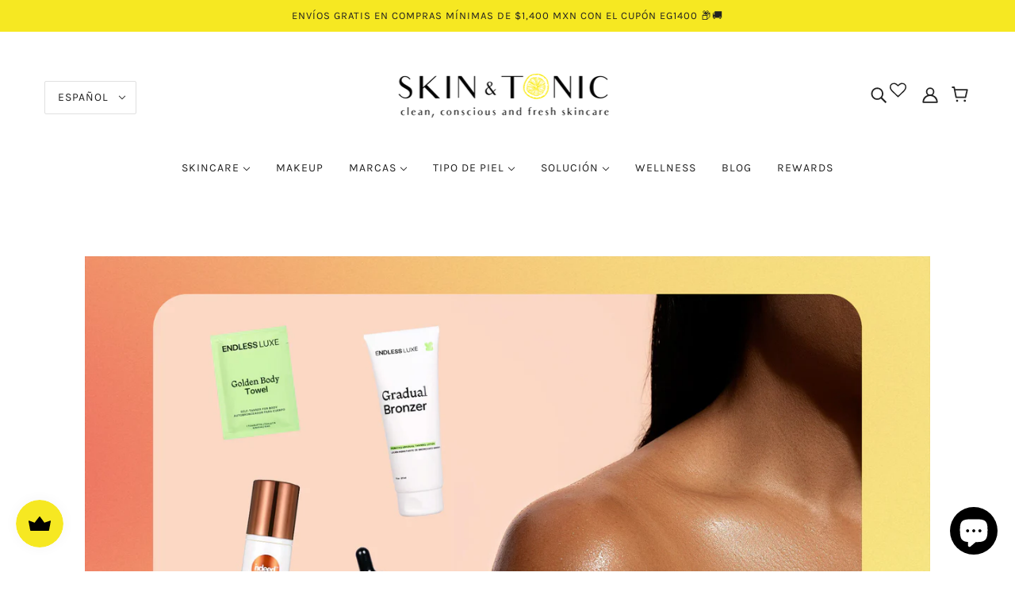

--- FILE ---
content_type: text/html; charset=utf-8
request_url: https://skinandtonic.mx/blogs/noticias/bronceadores-temporales-ventajas
body_size: 50512
content:
<!doctype html>
<html class="no-js" lang="es" dir="ltr">
  <head>
    <meta name="p:domain_verify" content="4289ce4bf241bd5d6fbeccf9485fb622"/>
    <!-- Google tag (gtag.js) -->
<script async src="https://www.googletagmanager.com/gtag/js?id=G-YRVVX664H7"></script>
<script>
  window.dataLayer = window.dataLayer || [];
  function gtag(){dataLayer.push(arguments);}
  gtag('js', new Date());

  gtag('config', 'G-YRVVX664H7');
</script>

    <script>
		!function (w, d, t) {
		  w.TiktokAnalyticsObject=t;var ttq=w[t]=w[t]||[];ttq.methods=["page","track","identify","instances","debug","on","off","once","ready","alias","group","enableCookie","disableCookie"],ttq.setAndDefer=function(t,e){t[e]=function(){t.push([e].concat(Array.prototype.slice.call(arguments,0)))}};for(var i=0;i<ttq.methods.length;i++)ttq.setAndDefer(ttq,ttq.methods[i]);ttq.instance=function(t){for(var e=ttq._i[t]||[],n=0;n<ttq.methods.length;n++
)ttq.setAndDefer(e,ttq.methods[n]);return e},ttq.load=function(e,n){var i="https://analytics.tiktok.com/i18n/pixel/events.js";ttq._i=ttq._i||{},ttq._i[e]=[],ttq._i[e]._u=i,ttq._t=ttq._t||{},ttq._t[e]=+new Date,ttq._o=ttq._o||{},ttq._o[e]=n||{};n=document.createElement("script");n.type="text/javascript",n.async=!0,n.src=i+"?sdkid="+e+"&lib="+t;e=document.getElementsByTagName("script")[0];e.parentNode.insertBefore(n,e)};
		
		  ttq.load('CH65O2JC77UBPA5MBE7G');
		  ttq.page();
		}(window, document, 'ttq');
	</script>

    
<script>
!function (w, d, t) {
  w.TiktokAnalyticsObject=t;var ttq=w[t]=w[t]||[];ttq.methods=["page","track","identify","instances","debug","on","off","once","ready","alias","group","enableCookie","disableCookie"],ttq.setAndDefer=function(t,e){t[e]=function(){t.push([e].concat(Array.prototype.slice.call(arguments,0)))}};for(var i=0;i<ttq.methods.length;i++)ttq.setAndDefer(ttq,ttq.methods[i]);ttq.instance=function(t){for(var e=ttq._i[t]||[],n=0;n<ttq.methods.length;n++)ttq.setAndDefer(e,ttq.methods[n]);return e},ttq.load=function(e,n){var i="https://analytics.tiktok.com/i18n/pixel/events.js";ttq._i=ttq._i||{},ttq._i[e]=[],ttq._i[e]._u=i,ttq._t=ttq._t||{},ttq._t[e]=+new Date,ttq._o=ttq._o||{},ttq._o[e]=n||{};var o=document.createElement("script");o.type="text/javascript",o.async=!0,o.src=i+"?sdkid="+e+"&lib="+t;var a=document.getElementsByTagName("script")[0];a.parentNode.insertBefore(o,a)};

  ttq.load('CHFAJR3C77UDM3D39QS0');
  ttq.page();
}(window, document, 'ttq');
</script>

   <!-- Google Tag Manager -->
<script>
window.dataLayer = window.dataLayer || [];
</script>
<script>(function(w,d,s,l,i){w[l]=w[l]||[];w[l].push({'gtm.start':
new Date().getTime(),event:'gtm.js'});var f=d.getElementsByTagName(s)[0],
j=d.createElement(s),dl=l!='dataLayer'?'&l='+l:'';j.async=true;j.src=
'https://www.googletagmanager.com/gtm.js?id='+i+dl;f.parentNode.insertBefore(j,f);
})(window,document,'script','dataLayer','GTM-N3RJ3QG');</script>
<!-- End Google Tag Manager --> 

    <!-- Global site tag (gtag.js) - Google Analytics -->
<script async src="https://www.googletagmanager.com/gtag/js?id=UA-215765783-1"></script>
<script>
  window.dataLayer = window.dataLayer || [];
  function gtag(){dataLayer.push(arguments);}
  gtag('js', new Date());

  gtag('config', 'UA-215765783-1');
</script>
    
    <!-- Blockshop Theme - Version 8.1.0 by Troop Themes - https://troopthemes.com/ -->

    <meta charset="UTF-8">
    <meta http-equiv="X-UA-Compatible" content="IE=edge,chrome=1">
    <meta name="viewport" content="width=device-width, initial-scale=1.0, maximum-scale=5.0">
    
      <meta name="description" content="Descubre las ventajas de los Bronceadores Temporales para Cara y Cuerpo y luce la piel perfecta en cualquier época. ¡Encuéntralos en Skin &amp; Tonic!">
    

    <link rel="preconnect" href="https://cdn.shopify.com">
    <link rel="preconnect" href="https://fonts.shopifycdn.com">
    <link rel="preconnect" href="https://monorail-edge.shopifysvc.com">

    <link rel="preload" href="//skinandtonic.mx/cdn/shop/t/3/assets/theme--critical.css?v=166389048344252980251736108255" as="style">
    <link rel="preload" href="//skinandtonic.mx/cdn/shop/t/3/assets/theme--async.css?v=133746488610246128381733255506" as="style">
    <link rel="preload" href="//skinandtonic.mx/cdn/shop/t/3/assets/lazysizes.min.js?v=153528224177489928921731938438" as="script">
    <link rel="preload" href="//skinandtonic.mx/cdn/shop/t/3/assets/theme.js?v=152975136213985528991731938438" as="script"><link rel="canonical" href="https://skinandtonic.mx/blogs/noticias/bronceadores-temporales-ventajas">
      <link rel="shortcut icon" href="//skinandtonic.mx/cdn/shop/files/favicon5_32x.png?v=1641595117" type="image/png">
      <link rel="apple-touch-icon" href="//skinandtonic.mx/cdn/shop/files/favicon5_180x.png?v=1641595117">
    

    
      <title>5 Ventajas de los Bronceadores Temporales para Cara y Cuerpo | Skin &amp; Tonic</title>
    



  <meta property="og:type" content="article">
  <meta property="og:title" content="5 Ventajas de los Bronceadores Temporales para Cara y Cuerpo">

  
    <meta property="og:image" content="http://skinandtonic.mx/cdn/shop/articles/portada_blog_bronceadores_1200x.jpg?v=1690995422">
    <meta property="og:image:secure_url" content="https://skinandtonic.mx/cdn/shop/articles/portada_blog_bronceadores_1200x.jpg?v=1690995422">
    <meta property="og:image:width" content="2240">
    <meta property="og:image:height" content="1260">
  





<meta property="og:url" content="https://skinandtonic.mx/blogs/noticias/bronceadores-temporales-ventajas">
<meta property="og:site_name" content="Skin &amp; Tonic">
<meta property="og:description" content="Los bronceadores temporales se han vuelto muy populares en el mercado cosmético debido a su facilidad de aplicación y a sus excelentes resultados. Si no los has probado, después de leer esta información irás corriendo por uno.
Te presentamos las principales ventajas de estos productos para que no dudes en lucir una piel con el tono ideal estas vacaciones. Recuerda que puedes conseguir este y muchos otros productos veganos y cruelty free en Skin &amp; Tonic.
Ventajas de los bronceadores temporales para cara y cuerpo
Queremos estar bronceadas para la llegada de las vacaciones, pero también sabemos que la exposición al sol puede ser nociva para nuestra salud. Sin embargo, existen otras excelentes opciones para obtener el tono de piel de tus sueños sin causarle daño a tu salud. 
Estas son las principales ventajas que obtienes con el uso de autobronceadores temporales en el rostro y el cuerpo:


Son temporales y eficaces 


Los bronceadores temporales son la manera más rápida de oscurecer el tono de la piel. Además, como son temporales, son perfectos para eventos o viajes cortos. Tu piel volverá a su tono original sin causar daños.


Cuidan la piel


Con el uso de estos productos puedes evitar la exposición a rayos solares, el uso de cámaras de bronceo y otras formas de oscurecer la piel que pueden ocasionar daños y afectar la salud.


Son útiles para cualquier época del año


Este tipo de bronceadores se pueden usar de manera frecuente y en el momento que lo desees. Por lo anterior, no solo son ideales para las vacaciones, sino para eventos al aire libre o para lucir las piernas al usar faldas y shorts. 


Protegen la piel del sol


Algunos autobronceadores cuentan con bloqueador solar para proteger la piel de la exposición solar, al mismo tiempo que cambian el tono de la dermis. Además, pueden contener ingredientes hidratantes para evitar la resequedad.


Los autobronceadores son económicos


Los autobronceadores tienen un precio económico y según la frecuencia de uso, pueden durar bastante tiempo. 
¡Encuentra los mejores bronceadores en Skin &amp; Tonic!
Descubre los mejores productos cosméticos y para el cuidado de la piel en Skin &amp; Tonic. Te invitamos a conocer los autobronceadores temporales que tenemos para ti. ¡Te van a encantar!


Descubre el suero bronceador con color Nanobronze Bronzing Drops. Gracias a su efecto de maquillaje autobronceador, te ayudará a lograr el tono ideal de forma inmediata y temporal.


El autobronceador para el cuerpo Endless Luxe hidrata, exfolia y tensa la piel dándole un brillo oscuro-medio para todos los tonos de piel. 


También puedes probar nuestro Face Glow o Suero Bronceador con ácido hialurónico para el rostro. Este suero aumenta la hidratación de la piel y gradualmente le va dando un brillo radiante.


También te encantará la crema humectante de bronceado gradual para utilizar diariamente. La puedes usar en el rostro o en el cuerpo. Está diseñada para nutrir la piel y dar un bronceado personalizado.


Ingresa ahora y descubre los increíbles descuentos que tenemos para esta temporada. También puedes conocer más sobre nuestros productos y la cosmética vegana en Instagram, YouTube y Pinterest.">



<meta name="twitter:card" content="summary">
<meta name="twitter:description" content="Los bronceadores temporales se han vuelto muy populares en el mercado cosmético debido a su facilidad de aplicación y a sus excelentes resultados. Si no los has probado, después de leer esta información irás corriendo por uno.
Te presentamos las principales ventajas de estos productos para que no dudes en lucir una piel con el tono ideal estas vacaciones. Recuerda que puedes conseguir este y muchos otros productos veganos y cruelty free en Skin &amp; Tonic.
Ventajas de los bronceadores temporales para cara y cuerpo
Queremos estar bronceadas para la llegada de las vacaciones, pero también sabemos que la exposición al sol puede ser nociva para nuestra salud. Sin embargo, existen otras excelentes opciones para obtener el tono de piel de tus sueños sin causarle daño a tu salud. 
Estas son las principales ventajas que obtienes con el uso de autobronceadores temporales en el rostro y el cuerpo:


Son temporales y eficaces 


Los bronceadores temporales son la manera más rápida de oscurecer el tono de la piel. Además, como son temporales, son perfectos para eventos o viajes cortos. Tu piel volverá a su tono original sin causar daños.


Cuidan la piel


Con el uso de estos productos puedes evitar la exposición a rayos solares, el uso de cámaras de bronceo y otras formas de oscurecer la piel que pueden ocasionar daños y afectar la salud.


Son útiles para cualquier época del año


Este tipo de bronceadores se pueden usar de manera frecuente y en el momento que lo desees. Por lo anterior, no solo son ideales para las vacaciones, sino para eventos al aire libre o para lucir las piernas al usar faldas y shorts. 


Protegen la piel del sol


Algunos autobronceadores cuentan con bloqueador solar para proteger la piel de la exposición solar, al mismo tiempo que cambian el tono de la dermis. Además, pueden contener ingredientes hidratantes para evitar la resequedad.


Los autobronceadores son económicos


Los autobronceadores tienen un precio económico y según la frecuencia de uso, pueden durar bastante tiempo. 
¡Encuentra los mejores bronceadores en Skin &amp; Tonic!
Descubre los mejores productos cosméticos y para el cuidado de la piel en Skin &amp; Tonic. Te invitamos a conocer los autobronceadores temporales que tenemos para ti. ¡Te van a encantar!


Descubre el suero bronceador con color Nanobronze Bronzing Drops. Gracias a su efecto de maquillaje autobronceador, te ayudará a lograr el tono ideal de forma inmediata y temporal.


El autobronceador para el cuerpo Endless Luxe hidrata, exfolia y tensa la piel dándole un brillo oscuro-medio para todos los tonos de piel. 


También puedes probar nuestro Face Glow o Suero Bronceador con ácido hialurónico para el rostro. Este suero aumenta la hidratación de la piel y gradualmente le va dando un brillo radiante.


También te encantará la crema humectante de bronceado gradual para utilizar diariamente. La puedes usar en el rostro o en el cuerpo. Está diseñada para nutrir la piel y dar un bronceado personalizado.


Ingresa ahora y descubre los increíbles descuentos que tenemos para esta temporada. También puedes conocer más sobre nuestros productos y la cosmética vegana en Instagram, YouTube y Pinterest.">


  <meta name="twitter:title" content="5 Ventajas de los Bronceadores Temporales para Cara y Cuerpo">

  
    <meta property="twitter:image" content="https://skinandtonic.mx/cdn/shop/articles/portada_blog_bronceadores_480x.jpg?v=1690995422">
  

<style>@font-face {
  font-family: Roboto;
  font-weight: 500;
  font-style: normal;
  font-display: swap;
  src: url("//skinandtonic.mx/cdn/fonts/roboto/roboto_n5.250d51708d76acbac296b0e21ede8f81de4e37aa.woff2") format("woff2"),
       url("//skinandtonic.mx/cdn/fonts/roboto/roboto_n5.535e8c56f4cbbdea416167af50ab0ff1360a3949.woff") format("woff");
}
@font-face {
  font-family: Roboto;
  font-weight: 400;
  font-style: normal;
  font-display: swap;
  src: url("//skinandtonic.mx/cdn/fonts/roboto/roboto_n4.2019d890f07b1852f56ce63ba45b2db45d852cba.woff2") format("woff2"),
       url("//skinandtonic.mx/cdn/fonts/roboto/roboto_n4.238690e0007583582327135619c5f7971652fa9d.woff") format("woff");
}
@font-face {
  font-family: Karla;
  font-weight: 400;
  font-style: normal;
  font-display: swap;
  src: url("//skinandtonic.mx/cdn/fonts/karla/karla_n4.40497e07df527e6a50e58fb17ef1950c72f3e32c.woff2") format("woff2"),
       url("//skinandtonic.mx/cdn/fonts/karla/karla_n4.e9f6f9de321061073c6bfe03c28976ba8ce6ee18.woff") format("woff");
}
@font-face {
  font-family: Karla;
  font-weight: 700;
  font-style: normal;
  font-display: swap;
  src: url("//skinandtonic.mx/cdn/fonts/karla/karla_n7.4358a847d4875593d69cfc3f8cc0b44c17b3ed03.woff2") format("woff2"),
       url("//skinandtonic.mx/cdn/fonts/karla/karla_n7.96e322f6d76ce794f25fa29e55d6997c3fb656b6.woff") format("woff");
}
</style>

<style>
  :root {
    --font--featured-heading--size: 24px;
    --font--section-heading--size: 20px;
    --font--block-heading--size: 16px;
    --font--heading--uppercase: normal;
    --font--paragraph--size: 16px;

    --font--heading--family: Roboto, sans-serif;
    --font--heading--weight: 500;
    --font--heading--normal-weight: 400;
    --font--heading--style: normal;

    --font--accent--family: Karla, sans-serif;
    --font--accent--weight: 400;
    --font--accent--style: normal;
    --font--accent--size: 13px;

    --font--paragraph--family: "New York", Iowan Old Style, Apple Garamond, Baskerville, Times New Roman, Droid Serif, Times, Source Serif Pro, serif, Apple Color Emoji, Segoe UI Emoji, Segoe UI Symbol;
    --font--paragraph--weight: 400;
    --font--paragraph--style: normal;
    --font--bolder-paragraph--weight: 700;
  }
</style><style>
  :root {
    --image--popup: url('//skinandtonic.mx/cdn/shop/files/popup_1200x.jpg?v=1644360058');

    --color--accent: #f6e822;
    --bg-color--light: #f7f7f7;
    --bg-color--dark: #222222;
    --color-text: #212121;
    --color-page-bg: #ffffff;
    --color-badge-bdr: rgba(33, 33, 33, 0.05);
    --color-border: #e0e0e0;
    --color-button: #ffffff;
    --color-button-bg: #212121;
    --color--body--light: #515151;
    --color--alternative: #f7f7f7;
    --color-header: #212121;
    --color-header-bg: #ffffff;
    --color-header-bg--transparent: rgba(255, 255, 255, 0);
    --color-header-bg--opaque: rgba(255, 255, 255, 0.95);
    --color-menubar: #212121;
    --color-cart: #272727;
    --color--footer: #212121;
    --bg-color--footer: #f9f6cc;
    --color-slider-caption: #212121;
    --color-slider-caption-bg: #ffffff;
    --color-slider-button: #ffffff;
    --color-slider-button-bg: #212121;
    --color-slider-button-hover-bg: ;
    --color-slider-nav: #212121;
    --color-product-slider-bg: ;
    --color-featured-promo-bg: ;
    --color-social-feed-bg: ;
    --color-tabs: #f7f7f7;

    /* shop pay */
    --payment-terms-background-color: #ffffff;
  }
</style><script>
  var theme = theme || {};
  theme.assets = theme.assets || {};
  theme.carousels = theme.carousels || {};
  theme.classes = theme.classes || {};
  theme.local_storage = theme.local_storage || {};
  theme.partials = theme.partials || {};
  theme.popup = theme.popup || {};
  theme.scripts = theme.scripts || {};
  theme.settings = theme.settings || {};
  theme.shop = theme.shop || {};
  theme.swatches = theme.swatches || {};
  theme.translations = theme.translations || {};
  theme.urls = theme.urls || {};

  theme.assets.swipe = '//skinandtonic.mx/cdn/shop/t/3/assets/swipe-listener.min.js?v=123039615894270182531731938438';
  theme.assets.masonry = '//skinandtonic.mx/cdn/shop/t/3/assets/masonry.min.js?v=153413113355937702121731938438';
  theme.assets.stylesheet = '//skinandtonic.mx/cdn/shop/t/3/assets/theme--async.css?v=133746488610246128381733255506';

  theme.scripts.collapsible_tab = false;
  theme.scripts.google_maps = false;

  theme.local_storage.cart_items = 'blockshop_cart_items';
  theme.local_storage.collection_layout = 'blockshop_collection_layout';
  theme.local_storage.popup = 'blockshop_popup';
  theme.local_storage.recent_products = 'blockshop_recently_viewed';
  theme.local_storage.search_layout = 'blockshop_search_layout';

  theme.popup.enabled = false;
  theme.popup.test_mode = false;
  theme.popup.newsletter_enabled = true;
  theme.popup.social_icons_enabled = true;
  theme.popup.show_image_enabled = '15' > 0 ? true : false;
  theme.popup.image_link = '';
  theme.popup.seconds_until = 3;
  theme.popup.page_content = 'popup';
  theme.popup.days_until = '7';
    theme.popup.show_image_url =
      '<img src="//skinandtonic.mx/cdn/shop/files/popup_1200x.jpg?v=1644360058" />';
  

  theme.settings.cart_type = 'drawer';
  theme.settings.hover_image_enabled = 'true' == 'true';
  theme.settings.quick_add = 'true' == 'true';

  theme.shop.money_format = "$ {{amount}}";
  theme.shop.scroll_to_active_item = true;

  theme.translations.add_to_cart = 'Agregar al carrito';
  theme.translations.newsletter_email_blank = 'El campo de email está vacío';
  theme.translations.out_of_stock = 'Agotado';
  theme.translations.sale = 'Oferta';
  theme.translations.size_chart_label = 'Tallas';
  theme.translations.unavailable = 'No disponible.';
  theme.translations.low_in_stock = {
    one: 'Solo queda 1 producto',
    other: 'Solo quedan 2 productos'
  };

  theme.urls.all_products_collection = '/collections/all';
  theme.urls.cart = '/cart';
  theme.urls.cart_add = '/cart/add';
  theme.urls.cart_change = '/cart/change';
  theme.urls.product_recommendations = '/recommendations/products';
  theme.urls.search = '/search';
  theme.urls.shop = 'https://skinandtonic.mx';

  
    theme.urls.root = '';
  

  





  // LazySizes
  window.lazySizesConfig = window.lazySizesConfig || {};
  window.lazySizesConfig.expand = 1200;
  window.lazySizesConfig.loadMode = 3;
  window.lazySizesConfig.ricTimeout = 50;
</script><!-- BEGIN PRIVY WIDGET CODE -->
<script type='text/javascript'> var _d_site = _d_site || '8AF15D0FCACB9619FBA51084'; </script>
<script src='https://widget.privy.com/assets/widget.js' defer="defer"></script>
<!-- END PRIVY WIDGET CODE -->
    
    <script>
      document.documentElement.className = document.documentElement.className.replace('no-js', 'js');

      function onLoadStylesheet() {
        const link = document.querySelector(`link[href="${theme.assets.stylesheet}"]`);
        link.loaded = true;
        link.dispatchEvent(new Event('load'));
      }
    </script>
    <noscript>
      <link href="//skinandtonic.mx/cdn/shop/t/3/assets/theme--async.css?v=133746488610246128381733255506" rel="stylesheet">
    </noscript>

    <link href="//skinandtonic.mx/cdn/shop/t/3/assets/theme--critical.css?v=166389048344252980251736108255" rel="stylesheet" media="all"/>
    <link
      href="//skinandtonic.mx/cdn/shop/t/3/assets/theme--async.css?v=133746488610246128381733255506"
      rel="stylesheet"
      media="print"
      onload="this.media='all';onLoadStylesheet()"
    >

    <style>
      
/*Troop -- Blank page issue*/
.footer--root, .layout--main-content>*, .modal--root, .modal--window, .popup-modal-close {
    opacity: 1 !important;
}

/*Troop -- Collections page tweak on mobile*/
@media only screen and (max-width: 767px) {
  .collection--header--root[data-show-image=true] .collection--header--heading {
      position: inherit;
      color: #000000 !important;
  }
}

/*Troop -- Email marketing page spacing*/
.shopify-email-marketing-confirmation__container p, 
.shopify-email-marketing-confirmation__container h1 {
    /*padding: 5px 0;*/
	line-height: 1.8;
}

.shopify-email-marketing-confirmation__container {
    padding: 30px;
}
    </style>

    <script src="//skinandtonic.mx/cdn/shop/t/3/assets/lazysizes.min.js?v=153528224177489928921731938438" async="async"></script>
    <script src="//skinandtonic.mx/cdn/shop/t/3/assets/theme.js?v=152975136213985528991731938438" defer="defer"></script>
    <script src="//skinandtonic.mx/cdn/shop/t/3/assets/sealapps.js?v=31698810758561968631731938438" defer="defer"></script>
    

    <script>window.performance && window.performance.mark && window.performance.mark('shopify.content_for_header.start');</script><meta name="facebook-domain-verification" content="j4d6fqcwhcet0cr9yod7wd0yjlqlkf">
<meta name="google-site-verification" content="u-uDu5gV7xyFTw61q_rGYEMGGQqlL6U74L97s4HS4D8">
<meta name="google-site-verification" content="sh9RkYpkbRtJFIhvJXg8DXOJ6t9gloD2NQjvO13BRYU">
<meta id="shopify-digital-wallet" name="shopify-digital-wallet" content="/61732782304/digital_wallets/dialog">
<meta name="shopify-checkout-api-token" content="07b98d38a7ad70171fc836c94aef5dab">
<meta id="in-context-paypal-metadata" data-shop-id="61732782304" data-venmo-supported="false" data-environment="production" data-locale="es_ES" data-paypal-v4="true" data-currency="MXN">
<link rel="alternate" type="application/atom+xml" title="Feed" href="/blogs/noticias.atom" />
<link rel="alternate" hreflang="x-default" href="https://skinandtonic.mx/blogs/noticias/bronceadores-temporales-ventajas">
<link rel="alternate" hreflang="es" href="https://skinandtonic.mx/blogs/noticias/bronceadores-temporales-ventajas">
<link rel="alternate" hreflang="en" href="https://skinandtonic.mx/en/blogs/noticias/bronceadores-temporales-ventajas">
<script async="async" src="/checkouts/internal/preloads.js?locale=es-MX"></script>
<link rel="preconnect" href="https://shop.app" crossorigin="anonymous">
<script async="async" src="https://shop.app/checkouts/internal/preloads.js?locale=es-MX&shop_id=61732782304" crossorigin="anonymous"></script>
<script id="apple-pay-shop-capabilities" type="application/json">{"shopId":61732782304,"countryCode":"MX","currencyCode":"MXN","merchantCapabilities":["supports3DS"],"merchantId":"gid:\/\/shopify\/Shop\/61732782304","merchantName":"Skin \u0026 Tonic","requiredBillingContactFields":["postalAddress","email","phone"],"requiredShippingContactFields":["postalAddress","email","phone"],"shippingType":"shipping","supportedNetworks":["visa","masterCard"],"total":{"type":"pending","label":"Skin \u0026 Tonic","amount":"1.00"},"shopifyPaymentsEnabled":true,"supportsSubscriptions":true}</script>
<script id="shopify-features" type="application/json">{"accessToken":"07b98d38a7ad70171fc836c94aef5dab","betas":["rich-media-storefront-analytics"],"domain":"skinandtonic.mx","predictiveSearch":true,"shopId":61732782304,"locale":"es"}</script>
<script>var Shopify = Shopify || {};
Shopify.shop = "skin-and-tonic-mexico.myshopify.com";
Shopify.locale = "es";
Shopify.currency = {"active":"MXN","rate":"1.0"};
Shopify.country = "MX";
Shopify.theme = {"name":"Copy of Blockshop+WLH","id":146850414816,"schema_name":"Blockshop","schema_version":"8.1.0","theme_store_id":606,"role":"main"};
Shopify.theme.handle = "null";
Shopify.theme.style = {"id":null,"handle":null};
Shopify.cdnHost = "skinandtonic.mx/cdn";
Shopify.routes = Shopify.routes || {};
Shopify.routes.root = "/";</script>
<script type="module">!function(o){(o.Shopify=o.Shopify||{}).modules=!0}(window);</script>
<script>!function(o){function n(){var o=[];function n(){o.push(Array.prototype.slice.apply(arguments))}return n.q=o,n}var t=o.Shopify=o.Shopify||{};t.loadFeatures=n(),t.autoloadFeatures=n()}(window);</script>
<script>
  window.ShopifyPay = window.ShopifyPay || {};
  window.ShopifyPay.apiHost = "shop.app\/pay";
  window.ShopifyPay.redirectState = null;
</script>
<script id="shop-js-analytics" type="application/json">{"pageType":"article"}</script>
<script defer="defer" async type="module" src="//skinandtonic.mx/cdn/shopifycloud/shop-js/modules/v2/client.init-shop-cart-sync_CQSBDXtZ.es.esm.js"></script>
<script defer="defer" async type="module" src="//skinandtonic.mx/cdn/shopifycloud/shop-js/modules/v2/chunk.common_B4Ara4uI.esm.js"></script>
<script type="module">
  await import("//skinandtonic.mx/cdn/shopifycloud/shop-js/modules/v2/client.init-shop-cart-sync_CQSBDXtZ.es.esm.js");
await import("//skinandtonic.mx/cdn/shopifycloud/shop-js/modules/v2/chunk.common_B4Ara4uI.esm.js");

  window.Shopify.SignInWithShop?.initShopCartSync?.({"fedCMEnabled":true,"windoidEnabled":true});

</script>
<script>
  window.Shopify = window.Shopify || {};
  if (!window.Shopify.featureAssets) window.Shopify.featureAssets = {};
  window.Shopify.featureAssets['shop-js'] = {"shop-cart-sync":["modules/v2/client.shop-cart-sync_CDBOjHsF.es.esm.js","modules/v2/chunk.common_B4Ara4uI.esm.js"],"init-fed-cm":["modules/v2/client.init-fed-cm_AFrmjtFb.es.esm.js","modules/v2/chunk.common_B4Ara4uI.esm.js"],"init-shop-email-lookup-coordinator":["modules/v2/client.init-shop-email-lookup-coordinator_hSTRqCGI.es.esm.js","modules/v2/chunk.common_B4Ara4uI.esm.js"],"init-shop-cart-sync":["modules/v2/client.init-shop-cart-sync_CQSBDXtZ.es.esm.js","modules/v2/chunk.common_B4Ara4uI.esm.js"],"shop-cash-offers":["modules/v2/client.shop-cash-offers_fV7u40OM.es.esm.js","modules/v2/chunk.common_B4Ara4uI.esm.js","modules/v2/chunk.modal_CvJBMt43.esm.js"],"shop-toast-manager":["modules/v2/client.shop-toast-manager_BIjRHEUq.es.esm.js","modules/v2/chunk.common_B4Ara4uI.esm.js"],"init-windoid":["modules/v2/client.init-windoid_t9vSJUIk.es.esm.js","modules/v2/chunk.common_B4Ara4uI.esm.js"],"shop-button":["modules/v2/client.shop-button_a2YJW5bq.es.esm.js","modules/v2/chunk.common_B4Ara4uI.esm.js"],"avatar":["modules/v2/client.avatar_BTnouDA3.es.esm.js"],"init-customer-accounts-sign-up":["modules/v2/client.init-customer-accounts-sign-up_CFAR0ptT.es.esm.js","modules/v2/client.shop-login-button_BwuAhl4U.es.esm.js","modules/v2/chunk.common_B4Ara4uI.esm.js","modules/v2/chunk.modal_CvJBMt43.esm.js"],"pay-button":["modules/v2/client.pay-button_Dm8V8R6s.es.esm.js","modules/v2/chunk.common_B4Ara4uI.esm.js"],"init-shop-for-new-customer-accounts":["modules/v2/client.init-shop-for-new-customer-accounts_C5bn4N1F.es.esm.js","modules/v2/client.shop-login-button_BwuAhl4U.es.esm.js","modules/v2/chunk.common_B4Ara4uI.esm.js","modules/v2/chunk.modal_CvJBMt43.esm.js"],"shop-login-button":["modules/v2/client.shop-login-button_BwuAhl4U.es.esm.js","modules/v2/chunk.common_B4Ara4uI.esm.js","modules/v2/chunk.modal_CvJBMt43.esm.js"],"shop-follow-button":["modules/v2/client.shop-follow-button_C2g0hHLb.es.esm.js","modules/v2/chunk.common_B4Ara4uI.esm.js","modules/v2/chunk.modal_CvJBMt43.esm.js"],"init-customer-accounts":["modules/v2/client.init-customer-accounts_5oEjwo2L.es.esm.js","modules/v2/client.shop-login-button_BwuAhl4U.es.esm.js","modules/v2/chunk.common_B4Ara4uI.esm.js","modules/v2/chunk.modal_CvJBMt43.esm.js"],"lead-capture":["modules/v2/client.lead-capture_Zvcd8REY.es.esm.js","modules/v2/chunk.common_B4Ara4uI.esm.js","modules/v2/chunk.modal_CvJBMt43.esm.js"],"checkout-modal":["modules/v2/client.checkout-modal_D3IcSrL4.es.esm.js","modules/v2/chunk.common_B4Ara4uI.esm.js","modules/v2/chunk.modal_CvJBMt43.esm.js"],"shop-login":["modules/v2/client.shop-login_qD0fulm4.es.esm.js","modules/v2/chunk.common_B4Ara4uI.esm.js","modules/v2/chunk.modal_CvJBMt43.esm.js"],"payment-terms":["modules/v2/client.payment-terms_KgfVM9CO.es.esm.js","modules/v2/chunk.common_B4Ara4uI.esm.js","modules/v2/chunk.modal_CvJBMt43.esm.js"]};
</script>
<script>(function() {
  var isLoaded = false;
  function asyncLoad() {
    if (isLoaded) return;
    isLoaded = true;
    var urls = ["https:\/\/js.smile.io\/v1\/smile-shopify.js?shop=skin-and-tonic-mexico.myshopify.com","https:\/\/cdn.logbase.io\/lb-upsell-wrapper.js?shop=skin-and-tonic-mexico.myshopify.com"];
    for (var i = 0; i < urls.length; i++) {
      var s = document.createElement('script');
      s.type = 'text/javascript';
      s.async = true;
      s.src = urls[i];
      var x = document.getElementsByTagName('script')[0];
      x.parentNode.insertBefore(s, x);
    }
  };
  if(window.attachEvent) {
    window.attachEvent('onload', asyncLoad);
  } else {
    window.addEventListener('load', asyncLoad, false);
  }
})();</script>
<script id="__st">var __st={"a":61732782304,"offset":-21600,"reqid":"0125711a-3e22-410f-8d60-6bcd166ef013-1768589166","pageurl":"skinandtonic.mx\/blogs\/noticias\/bronceadores-temporales-ventajas","s":"articles-588377227488","u":"a3c471072843","p":"article","rtyp":"article","rid":588377227488};</script>
<script>window.ShopifyPaypalV4VisibilityTracking = true;</script>
<script id="captcha-bootstrap">!function(){'use strict';const t='contact',e='account',n='new_comment',o=[[t,t],['blogs',n],['comments',n],[t,'customer']],c=[[e,'customer_login'],[e,'guest_login'],[e,'recover_customer_password'],[e,'create_customer']],r=t=>t.map((([t,e])=>`form[action*='/${t}']:not([data-nocaptcha='true']) input[name='form_type'][value='${e}']`)).join(','),a=t=>()=>t?[...document.querySelectorAll(t)].map((t=>t.form)):[];function s(){const t=[...o],e=r(t);return a(e)}const i='password',u='form_key',d=['recaptcha-v3-token','g-recaptcha-response','h-captcha-response',i],f=()=>{try{return window.sessionStorage}catch{return}},m='__shopify_v',_=t=>t.elements[u];function p(t,e,n=!1){try{const o=window.sessionStorage,c=JSON.parse(o.getItem(e)),{data:r}=function(t){const{data:e,action:n}=t;return t[m]||n?{data:e,action:n}:{data:t,action:n}}(c);for(const[e,n]of Object.entries(r))t.elements[e]&&(t.elements[e].value=n);n&&o.removeItem(e)}catch(o){console.error('form repopulation failed',{error:o})}}const l='form_type',E='cptcha';function T(t){t.dataset[E]=!0}const w=window,h=w.document,L='Shopify',v='ce_forms',y='captcha';let A=!1;((t,e)=>{const n=(g='f06e6c50-85a8-45c8-87d0-21a2b65856fe',I='https://cdn.shopify.com/shopifycloud/storefront-forms-hcaptcha/ce_storefront_forms_captcha_hcaptcha.v1.5.2.iife.js',D={infoText:'Protegido por hCaptcha',privacyText:'Privacidad',termsText:'Términos'},(t,e,n)=>{const o=w[L][v],c=o.bindForm;if(c)return c(t,g,e,D).then(n);var r;o.q.push([[t,g,e,D],n]),r=I,A||(h.body.append(Object.assign(h.createElement('script'),{id:'captcha-provider',async:!0,src:r})),A=!0)});var g,I,D;w[L]=w[L]||{},w[L][v]=w[L][v]||{},w[L][v].q=[],w[L][y]=w[L][y]||{},w[L][y].protect=function(t,e){n(t,void 0,e),T(t)},Object.freeze(w[L][y]),function(t,e,n,w,h,L){const[v,y,A,g]=function(t,e,n){const i=e?o:[],u=t?c:[],d=[...i,...u],f=r(d),m=r(i),_=r(d.filter((([t,e])=>n.includes(e))));return[a(f),a(m),a(_),s()]}(w,h,L),I=t=>{const e=t.target;return e instanceof HTMLFormElement?e:e&&e.form},D=t=>v().includes(t);t.addEventListener('submit',(t=>{const e=I(t);if(!e)return;const n=D(e)&&!e.dataset.hcaptchaBound&&!e.dataset.recaptchaBound,o=_(e),c=g().includes(e)&&(!o||!o.value);(n||c)&&t.preventDefault(),c&&!n&&(function(t){try{if(!f())return;!function(t){const e=f();if(!e)return;const n=_(t);if(!n)return;const o=n.value;o&&e.removeItem(o)}(t);const e=Array.from(Array(32),(()=>Math.random().toString(36)[2])).join('');!function(t,e){_(t)||t.append(Object.assign(document.createElement('input'),{type:'hidden',name:u})),t.elements[u].value=e}(t,e),function(t,e){const n=f();if(!n)return;const o=[...t.querySelectorAll(`input[type='${i}']`)].map((({name:t})=>t)),c=[...d,...o],r={};for(const[a,s]of new FormData(t).entries())c.includes(a)||(r[a]=s);n.setItem(e,JSON.stringify({[m]:1,action:t.action,data:r}))}(t,e)}catch(e){console.error('failed to persist form',e)}}(e),e.submit())}));const S=(t,e)=>{t&&!t.dataset[E]&&(n(t,e.some((e=>e===t))),T(t))};for(const o of['focusin','change'])t.addEventListener(o,(t=>{const e=I(t);D(e)&&S(e,y())}));const B=e.get('form_key'),M=e.get(l),P=B&&M;t.addEventListener('DOMContentLoaded',(()=>{const t=y();if(P)for(const e of t)e.elements[l].value===M&&p(e,B);[...new Set([...A(),...v().filter((t=>'true'===t.dataset.shopifyCaptcha))])].forEach((e=>S(e,t)))}))}(h,new URLSearchParams(w.location.search),n,t,e,['guest_login'])})(!0,!0)}();</script>
<script integrity="sha256-4kQ18oKyAcykRKYeNunJcIwy7WH5gtpwJnB7kiuLZ1E=" data-source-attribution="shopify.loadfeatures" defer="defer" src="//skinandtonic.mx/cdn/shopifycloud/storefront/assets/storefront/load_feature-a0a9edcb.js" crossorigin="anonymous"></script>
<script crossorigin="anonymous" defer="defer" src="//skinandtonic.mx/cdn/shopifycloud/storefront/assets/shopify_pay/storefront-65b4c6d7.js?v=20250812"></script>
<script data-source-attribution="shopify.dynamic_checkout.dynamic.init">var Shopify=Shopify||{};Shopify.PaymentButton=Shopify.PaymentButton||{isStorefrontPortableWallets:!0,init:function(){window.Shopify.PaymentButton.init=function(){};var t=document.createElement("script");t.src="https://skinandtonic.mx/cdn/shopifycloud/portable-wallets/latest/portable-wallets.es.js",t.type="module",document.head.appendChild(t)}};
</script>
<script data-source-attribution="shopify.dynamic_checkout.buyer_consent">
  function portableWalletsHideBuyerConsent(e){var t=document.getElementById("shopify-buyer-consent"),n=document.getElementById("shopify-subscription-policy-button");t&&n&&(t.classList.add("hidden"),t.setAttribute("aria-hidden","true"),n.removeEventListener("click",e))}function portableWalletsShowBuyerConsent(e){var t=document.getElementById("shopify-buyer-consent"),n=document.getElementById("shopify-subscription-policy-button");t&&n&&(t.classList.remove("hidden"),t.removeAttribute("aria-hidden"),n.addEventListener("click",e))}window.Shopify?.PaymentButton&&(window.Shopify.PaymentButton.hideBuyerConsent=portableWalletsHideBuyerConsent,window.Shopify.PaymentButton.showBuyerConsent=portableWalletsShowBuyerConsent);
</script>
<script data-source-attribution="shopify.dynamic_checkout.cart.bootstrap">document.addEventListener("DOMContentLoaded",(function(){function t(){return document.querySelector("shopify-accelerated-checkout-cart, shopify-accelerated-checkout")}if(t())Shopify.PaymentButton.init();else{new MutationObserver((function(e,n){t()&&(Shopify.PaymentButton.init(),n.disconnect())})).observe(document.body,{childList:!0,subtree:!0})}}));
</script>
<script id='scb4127' type='text/javascript' async='' src='https://skinandtonic.mx/cdn/shopifycloud/privacy-banner/storefront-banner.js'></script><link id="shopify-accelerated-checkout-styles" rel="stylesheet" media="screen" href="https://skinandtonic.mx/cdn/shopifycloud/portable-wallets/latest/accelerated-checkout-backwards-compat.css" crossorigin="anonymous">
<style id="shopify-accelerated-checkout-cart">
        #shopify-buyer-consent {
  margin-top: 1em;
  display: inline-block;
  width: 100%;
}

#shopify-buyer-consent.hidden {
  display: none;
}

#shopify-subscription-policy-button {
  background: none;
  border: none;
  padding: 0;
  text-decoration: underline;
  font-size: inherit;
  cursor: pointer;
}

#shopify-subscription-policy-button::before {
  box-shadow: none;
}

      </style>

<script>window.performance && window.performance.mark && window.performance.mark('shopify.content_for_header.end');</script>
    
    <link href="//skinandtonic.mx/cdn/shop/t/3/assets/custom.css?v=42294687162105899561731938438" rel="stylesheet" media="all"/>
    <!-- "snippets/judgeme_core.liquid" was not rendered, the associated app was uninstalled -->



    
    <!-- Aplazo script -->
<script src="https://cdn.aplazo.mx/aplazo-widgets.min.js" defer="defer" ></script>
<aplazo-install respawn-spot="div.cart--tax-info:div.cart--total--price"></aplazo-install>
<link rel="stylesheet" type="text/css" href='//skinandtonic.mx/cdn/shop/t/3/assets/sca.storepickup.css?v=84142218194254206061731938438' />


    <link rel="preconnect" href="https://fonts.googleapis.com">
    <link rel="preconnect" href="https://fonts.gstatic.com" crossorigin>
    <link rel="preconnect" href="https://d2ls1pfffhvy22.cloudfront.net">


    

    

    

    
  
<!-- BEGIN app block: shopify://apps/blocky-fraud-blocker/blocks/app-embed/aa25b3bf-c2c5-4359-aa61-7836c225c5a9 -->
<script async src="https://app.blocky-app.com/get_script/?shop_url=skin-and-tonic-mexico.myshopify.com"></script>


<!-- END app block --><!-- BEGIN app block: shopify://apps/klaviyo-email-marketing-sms/blocks/klaviyo-onsite-embed/2632fe16-c075-4321-a88b-50b567f42507 -->












  <script async src="https://static.klaviyo.com/onsite/js/R6scLG/klaviyo.js?company_id=R6scLG"></script>
  <script>!function(){if(!window.klaviyo){window._klOnsite=window._klOnsite||[];try{window.klaviyo=new Proxy({},{get:function(n,i){return"push"===i?function(){var n;(n=window._klOnsite).push.apply(n,arguments)}:function(){for(var n=arguments.length,o=new Array(n),w=0;w<n;w++)o[w]=arguments[w];var t="function"==typeof o[o.length-1]?o.pop():void 0,e=new Promise((function(n){window._klOnsite.push([i].concat(o,[function(i){t&&t(i),n(i)}]))}));return e}}})}catch(n){window.klaviyo=window.klaviyo||[],window.klaviyo.push=function(){var n;(n=window._klOnsite).push.apply(n,arguments)}}}}();</script>

  




  <script>
    window.klaviyoReviewsProductDesignMode = false
  </script>







<!-- END app block --><script src="https://cdn.shopify.com/extensions/7bc9bb47-adfa-4267-963e-cadee5096caf/inbox-1252/assets/inbox-chat-loader.js" type="text/javascript" defer="defer"></script>
<script src="https://cdn.shopify.com/extensions/019b8d54-2388-79d8-becc-d32a3afe2c7a/omnisend-50/assets/omnisend-in-shop.js" type="text/javascript" defer="defer"></script>
<script src="https://cdn.shopify.com/extensions/019b93fe-455d-71bd-a34d-5188bc372590/0e86c63abe73260dee598828dbf0bc27aa4f6dd2/assets/widget-embed.js" type="text/javascript" defer="defer"></script>
<script src="https://cdn.shopify.com/extensions/019b7cd0-6587-73c3-9937-bcc2249fa2c4/lb-upsell-227/assets/lb-selleasy.js" type="text/javascript" defer="defer"></script>
<script src="https://cdn.shopify.com/extensions/019bc7e9-d98c-71e0-bb25-69de9349bf29/smile-io-266/assets/smile-loader.js" type="text/javascript" defer="defer"></script>
<link href="https://monorail-edge.shopifysvc.com" rel="dns-prefetch">
<script>(function(){if ("sendBeacon" in navigator && "performance" in window) {try {var session_token_from_headers = performance.getEntriesByType('navigation')[0].serverTiming.find(x => x.name == '_s').description;} catch {var session_token_from_headers = undefined;}var session_cookie_matches = document.cookie.match(/_shopify_s=([^;]*)/);var session_token_from_cookie = session_cookie_matches && session_cookie_matches.length === 2 ? session_cookie_matches[1] : "";var session_token = session_token_from_headers || session_token_from_cookie || "";function handle_abandonment_event(e) {var entries = performance.getEntries().filter(function(entry) {return /monorail-edge.shopifysvc.com/.test(entry.name);});if (!window.abandonment_tracked && entries.length === 0) {window.abandonment_tracked = true;var currentMs = Date.now();var navigation_start = performance.timing.navigationStart;var payload = {shop_id: 61732782304,url: window.location.href,navigation_start,duration: currentMs - navigation_start,session_token,page_type: "article"};window.navigator.sendBeacon("https://monorail-edge.shopifysvc.com/v1/produce", JSON.stringify({schema_id: "online_store_buyer_site_abandonment/1.1",payload: payload,metadata: {event_created_at_ms: currentMs,event_sent_at_ms: currentMs}}));}}window.addEventListener('pagehide', handle_abandonment_event);}}());</script>
<script id="web-pixels-manager-setup">(function e(e,d,r,n,o){if(void 0===o&&(o={}),!Boolean(null===(a=null===(i=window.Shopify)||void 0===i?void 0:i.analytics)||void 0===a?void 0:a.replayQueue)){var i,a;window.Shopify=window.Shopify||{};var t=window.Shopify;t.analytics=t.analytics||{};var s=t.analytics;s.replayQueue=[],s.publish=function(e,d,r){return s.replayQueue.push([e,d,r]),!0};try{self.performance.mark("wpm:start")}catch(e){}var l=function(){var e={modern:/Edge?\/(1{2}[4-9]|1[2-9]\d|[2-9]\d{2}|\d{4,})\.\d+(\.\d+|)|Firefox\/(1{2}[4-9]|1[2-9]\d|[2-9]\d{2}|\d{4,})\.\d+(\.\d+|)|Chrom(ium|e)\/(9{2}|\d{3,})\.\d+(\.\d+|)|(Maci|X1{2}).+ Version\/(15\.\d+|(1[6-9]|[2-9]\d|\d{3,})\.\d+)([,.]\d+|)( \(\w+\)|)( Mobile\/\w+|) Safari\/|Chrome.+OPR\/(9{2}|\d{3,})\.\d+\.\d+|(CPU[ +]OS|iPhone[ +]OS|CPU[ +]iPhone|CPU IPhone OS|CPU iPad OS)[ +]+(15[._]\d+|(1[6-9]|[2-9]\d|\d{3,})[._]\d+)([._]\d+|)|Android:?[ /-](13[3-9]|1[4-9]\d|[2-9]\d{2}|\d{4,})(\.\d+|)(\.\d+|)|Android.+Firefox\/(13[5-9]|1[4-9]\d|[2-9]\d{2}|\d{4,})\.\d+(\.\d+|)|Android.+Chrom(ium|e)\/(13[3-9]|1[4-9]\d|[2-9]\d{2}|\d{4,})\.\d+(\.\d+|)|SamsungBrowser\/([2-9]\d|\d{3,})\.\d+/,legacy:/Edge?\/(1[6-9]|[2-9]\d|\d{3,})\.\d+(\.\d+|)|Firefox\/(5[4-9]|[6-9]\d|\d{3,})\.\d+(\.\d+|)|Chrom(ium|e)\/(5[1-9]|[6-9]\d|\d{3,})\.\d+(\.\d+|)([\d.]+$|.*Safari\/(?![\d.]+ Edge\/[\d.]+$))|(Maci|X1{2}).+ Version\/(10\.\d+|(1[1-9]|[2-9]\d|\d{3,})\.\d+)([,.]\d+|)( \(\w+\)|)( Mobile\/\w+|) Safari\/|Chrome.+OPR\/(3[89]|[4-9]\d|\d{3,})\.\d+\.\d+|(CPU[ +]OS|iPhone[ +]OS|CPU[ +]iPhone|CPU IPhone OS|CPU iPad OS)[ +]+(10[._]\d+|(1[1-9]|[2-9]\d|\d{3,})[._]\d+)([._]\d+|)|Android:?[ /-](13[3-9]|1[4-9]\d|[2-9]\d{2}|\d{4,})(\.\d+|)(\.\d+|)|Mobile Safari.+OPR\/([89]\d|\d{3,})\.\d+\.\d+|Android.+Firefox\/(13[5-9]|1[4-9]\d|[2-9]\d{2}|\d{4,})\.\d+(\.\d+|)|Android.+Chrom(ium|e)\/(13[3-9]|1[4-9]\d|[2-9]\d{2}|\d{4,})\.\d+(\.\d+|)|Android.+(UC? ?Browser|UCWEB|U3)[ /]?(15\.([5-9]|\d{2,})|(1[6-9]|[2-9]\d|\d{3,})\.\d+)\.\d+|SamsungBrowser\/(5\.\d+|([6-9]|\d{2,})\.\d+)|Android.+MQ{2}Browser\/(14(\.(9|\d{2,})|)|(1[5-9]|[2-9]\d|\d{3,})(\.\d+|))(\.\d+|)|K[Aa][Ii]OS\/(3\.\d+|([4-9]|\d{2,})\.\d+)(\.\d+|)/},d=e.modern,r=e.legacy,n=navigator.userAgent;return n.match(d)?"modern":n.match(r)?"legacy":"unknown"}(),u="modern"===l?"modern":"legacy",c=(null!=n?n:{modern:"",legacy:""})[u],f=function(e){return[e.baseUrl,"/wpm","/b",e.hashVersion,"modern"===e.buildTarget?"m":"l",".js"].join("")}({baseUrl:d,hashVersion:r,buildTarget:u}),m=function(e){var d=e.version,r=e.bundleTarget,n=e.surface,o=e.pageUrl,i=e.monorailEndpoint;return{emit:function(e){var a=e.status,t=e.errorMsg,s=(new Date).getTime(),l=JSON.stringify({metadata:{event_sent_at_ms:s},events:[{schema_id:"web_pixels_manager_load/3.1",payload:{version:d,bundle_target:r,page_url:o,status:a,surface:n,error_msg:t},metadata:{event_created_at_ms:s}}]});if(!i)return console&&console.warn&&console.warn("[Web Pixels Manager] No Monorail endpoint provided, skipping logging."),!1;try{return self.navigator.sendBeacon.bind(self.navigator)(i,l)}catch(e){}var u=new XMLHttpRequest;try{return u.open("POST",i,!0),u.setRequestHeader("Content-Type","text/plain"),u.send(l),!0}catch(e){return console&&console.warn&&console.warn("[Web Pixels Manager] Got an unhandled error while logging to Monorail."),!1}}}}({version:r,bundleTarget:l,surface:e.surface,pageUrl:self.location.href,monorailEndpoint:e.monorailEndpoint});try{o.browserTarget=l,function(e){var d=e.src,r=e.async,n=void 0===r||r,o=e.onload,i=e.onerror,a=e.sri,t=e.scriptDataAttributes,s=void 0===t?{}:t,l=document.createElement("script"),u=document.querySelector("head"),c=document.querySelector("body");if(l.async=n,l.src=d,a&&(l.integrity=a,l.crossOrigin="anonymous"),s)for(var f in s)if(Object.prototype.hasOwnProperty.call(s,f))try{l.dataset[f]=s[f]}catch(e){}if(o&&l.addEventListener("load",o),i&&l.addEventListener("error",i),u)u.appendChild(l);else{if(!c)throw new Error("Did not find a head or body element to append the script");c.appendChild(l)}}({src:f,async:!0,onload:function(){if(!function(){var e,d;return Boolean(null===(d=null===(e=window.Shopify)||void 0===e?void 0:e.analytics)||void 0===d?void 0:d.initialized)}()){var d=window.webPixelsManager.init(e)||void 0;if(d){var r=window.Shopify.analytics;r.replayQueue.forEach((function(e){var r=e[0],n=e[1],o=e[2];d.publishCustomEvent(r,n,o)})),r.replayQueue=[],r.publish=d.publishCustomEvent,r.visitor=d.visitor,r.initialized=!0}}},onerror:function(){return m.emit({status:"failed",errorMsg:"".concat(f," has failed to load")})},sri:function(e){var d=/^sha384-[A-Za-z0-9+/=]+$/;return"string"==typeof e&&d.test(e)}(c)?c:"",scriptDataAttributes:o}),m.emit({status:"loading"})}catch(e){m.emit({status:"failed",errorMsg:(null==e?void 0:e.message)||"Unknown error"})}}})({shopId: 61732782304,storefrontBaseUrl: "https://skinandtonic.mx",extensionsBaseUrl: "https://extensions.shopifycdn.com/cdn/shopifycloud/web-pixels-manager",monorailEndpoint: "https://monorail-edge.shopifysvc.com/unstable/produce_batch",surface: "storefront-renderer",enabledBetaFlags: ["2dca8a86"],webPixelsConfigList: [{"id":"858554592","configuration":"{\"apiURL\":\"https:\/\/api.omnisend.com\",\"appURL\":\"https:\/\/app.omnisend.com\",\"brandID\":\"65661c20692f14abf0a7906d\",\"trackingURL\":\"https:\/\/wt.omnisendlink.com\"}","eventPayloadVersion":"v1","runtimeContext":"STRICT","scriptVersion":"aa9feb15e63a302383aa48b053211bbb","type":"APP","apiClientId":186001,"privacyPurposes":["ANALYTICS","MARKETING","SALE_OF_DATA"],"dataSharingAdjustments":{"protectedCustomerApprovalScopes":["read_customer_address","read_customer_email","read_customer_name","read_customer_personal_data","read_customer_phone"]}},{"id":"845807840","configuration":"{\"pixelCode\":\"CVLDDVRC77U5626LQ6JG\"}","eventPayloadVersion":"v1","runtimeContext":"STRICT","scriptVersion":"22e92c2ad45662f435e4801458fb78cc","type":"APP","apiClientId":4383523,"privacyPurposes":["ANALYTICS","MARKETING","SALE_OF_DATA"],"dataSharingAdjustments":{"protectedCustomerApprovalScopes":["read_customer_address","read_customer_email","read_customer_name","read_customer_personal_data","read_customer_phone"]}},{"id":"829685984","configuration":"{\"tagID\":\"2613052134955\"}","eventPayloadVersion":"v1","runtimeContext":"STRICT","scriptVersion":"18031546ee651571ed29edbe71a3550b","type":"APP","apiClientId":3009811,"privacyPurposes":["ANALYTICS","MARKETING","SALE_OF_DATA"],"dataSharingAdjustments":{"protectedCustomerApprovalScopes":["read_customer_address","read_customer_email","read_customer_name","read_customer_personal_data","read_customer_phone"]}},{"id":"404291808","configuration":"{\"config\":\"{\\\"google_tag_ids\\\":[\\\"AW-10858260526\\\",\\\"GT-MRQK7BZ\\\",\\\"G-YRNVVX664HY\\\",\\\"G-SD08CXZCTR\\\",\\\"G-YRVVX664H7\\\"],\\\"target_country\\\":\\\"MX\\\",\\\"gtag_events\\\":[{\\\"type\\\":\\\"search\\\",\\\"action_label\\\":[\\\"AW-10858260526\\\/geDpCOqjpKsDEK7Qz7ko\\\",\\\"G-YRNVVX664HY\\\",\\\"G-SD08CXZCTR\\\",\\\"G-YRVVX664H7\\\"]},{\\\"type\\\":\\\"begin_checkout\\\",\\\"action_label\\\":[\\\"AW-10858260526\\\/XqKOCOejpKsDEK7Qz7ko\\\",\\\"G-YRNVVX664HY\\\",\\\"G-SD08CXZCTR\\\",\\\"G-YRVVX664H7\\\"]},{\\\"type\\\":\\\"view_item\\\",\\\"action_label\\\":[\\\"AW-10858260526\\\/dwoQCOGjpKsDEK7Qz7ko\\\",\\\"MC-30268H0MYD\\\",\\\"G-YRNVVX664HY\\\",\\\"G-SD08CXZCTR\\\",\\\"G-YRVVX664H7\\\"]},{\\\"type\\\":\\\"purchase\\\",\\\"action_label\\\":[\\\"AW-10858260526\\\/ZfauCN6jpKsDEK7Qz7ko\\\",\\\"MC-30268H0MYD\\\",\\\"G-YRNVVX664HY\\\",\\\"G-SD08CXZCTR\\\",\\\"G-YRVVX664H7\\\"]},{\\\"type\\\":\\\"page_view\\\",\\\"action_label\\\":[\\\"AW-10858260526\\\/1zKICNujpKsDEK7Qz7ko\\\",\\\"MC-30268H0MYD\\\",\\\"G-YRNVVX664HY\\\",\\\"G-SD08CXZCTR\\\",\\\"G-YRVVX664H7\\\"]},{\\\"type\\\":\\\"add_payment_info\\\",\\\"action_label\\\":[\\\"AW-10858260526\\\/DHs0CO2jpKsDEK7Qz7ko\\\",\\\"G-YRNVVX664HY\\\",\\\"G-SD08CXZCTR\\\",\\\"G-YRVVX664H7\\\"]},{\\\"type\\\":\\\"add_to_cart\\\",\\\"action_label\\\":[\\\"AW-10858260526\\\/nps-COSjpKsDEK7Qz7ko\\\",\\\"G-YRNVVX664HY\\\",\\\"G-SD08CXZCTR\\\",\\\"G-YRVVX664H7\\\"]}],\\\"enable_monitoring_mode\\\":false}\"}","eventPayloadVersion":"v1","runtimeContext":"OPEN","scriptVersion":"b2a88bafab3e21179ed38636efcd8a93","type":"APP","apiClientId":1780363,"privacyPurposes":[],"dataSharingAdjustments":{"protectedCustomerApprovalScopes":["read_customer_address","read_customer_email","read_customer_name","read_customer_personal_data","read_customer_phone"]}},{"id":"169279712","configuration":"{\"pixel_id\":\"236368038628572\",\"pixel_type\":\"facebook_pixel\",\"metaapp_system_user_token\":\"-\"}","eventPayloadVersion":"v1","runtimeContext":"OPEN","scriptVersion":"ca16bc87fe92b6042fbaa3acc2fbdaa6","type":"APP","apiClientId":2329312,"privacyPurposes":["ANALYTICS","MARKETING","SALE_OF_DATA"],"dataSharingAdjustments":{"protectedCustomerApprovalScopes":["read_customer_address","read_customer_email","read_customer_name","read_customer_personal_data","read_customer_phone"]}},{"id":"69402848","configuration":"{\"accountID\":\"selleasy-metrics-track\"}","eventPayloadVersion":"v1","runtimeContext":"STRICT","scriptVersion":"5aac1f99a8ca74af74cea751ede503d2","type":"APP","apiClientId":5519923,"privacyPurposes":[],"dataSharingAdjustments":{"protectedCustomerApprovalScopes":["read_customer_email","read_customer_name","read_customer_personal_data"]}},{"id":"shopify-app-pixel","configuration":"{}","eventPayloadVersion":"v1","runtimeContext":"STRICT","scriptVersion":"0450","apiClientId":"shopify-pixel","type":"APP","privacyPurposes":["ANALYTICS","MARKETING"]},{"id":"shopify-custom-pixel","eventPayloadVersion":"v1","runtimeContext":"LAX","scriptVersion":"0450","apiClientId":"shopify-pixel","type":"CUSTOM","privacyPurposes":["ANALYTICS","MARKETING"]}],isMerchantRequest: false,initData: {"shop":{"name":"Skin \u0026 Tonic","paymentSettings":{"currencyCode":"MXN"},"myshopifyDomain":"skin-and-tonic-mexico.myshopify.com","countryCode":"MX","storefrontUrl":"https:\/\/skinandtonic.mx"},"customer":null,"cart":null,"checkout":null,"productVariants":[],"purchasingCompany":null},},"https://skinandtonic.mx/cdn","fcfee988w5aeb613cpc8e4bc33m6693e112",{"modern":"","legacy":""},{"shopId":"61732782304","storefrontBaseUrl":"https:\/\/skinandtonic.mx","extensionBaseUrl":"https:\/\/extensions.shopifycdn.com\/cdn\/shopifycloud\/web-pixels-manager","surface":"storefront-renderer","enabledBetaFlags":"[\"2dca8a86\"]","isMerchantRequest":"false","hashVersion":"fcfee988w5aeb613cpc8e4bc33m6693e112","publish":"custom","events":"[[\"page_viewed\",{}]]"});</script><script>
  window.ShopifyAnalytics = window.ShopifyAnalytics || {};
  window.ShopifyAnalytics.meta = window.ShopifyAnalytics.meta || {};
  window.ShopifyAnalytics.meta.currency = 'MXN';
  var meta = {"page":{"pageType":"article","resourceType":"article","resourceId":588377227488,"requestId":"0125711a-3e22-410f-8d60-6bcd166ef013-1768589166"}};
  for (var attr in meta) {
    window.ShopifyAnalytics.meta[attr] = meta[attr];
  }
</script>
<script class="analytics">
  (function () {
    var customDocumentWrite = function(content) {
      var jquery = null;

      if (window.jQuery) {
        jquery = window.jQuery;
      } else if (window.Checkout && window.Checkout.$) {
        jquery = window.Checkout.$;
      }

      if (jquery) {
        jquery('body').append(content);
      }
    };

    var hasLoggedConversion = function(token) {
      if (token) {
        return document.cookie.indexOf('loggedConversion=' + token) !== -1;
      }
      return false;
    }

    var setCookieIfConversion = function(token) {
      if (token) {
        var twoMonthsFromNow = new Date(Date.now());
        twoMonthsFromNow.setMonth(twoMonthsFromNow.getMonth() + 2);

        document.cookie = 'loggedConversion=' + token + '; expires=' + twoMonthsFromNow;
      }
    }

    var trekkie = window.ShopifyAnalytics.lib = window.trekkie = window.trekkie || [];
    if (trekkie.integrations) {
      return;
    }
    trekkie.methods = [
      'identify',
      'page',
      'ready',
      'track',
      'trackForm',
      'trackLink'
    ];
    trekkie.factory = function(method) {
      return function() {
        var args = Array.prototype.slice.call(arguments);
        args.unshift(method);
        trekkie.push(args);
        return trekkie;
      };
    };
    for (var i = 0; i < trekkie.methods.length; i++) {
      var key = trekkie.methods[i];
      trekkie[key] = trekkie.factory(key);
    }
    trekkie.load = function(config) {
      trekkie.config = config || {};
      trekkie.config.initialDocumentCookie = document.cookie;
      var first = document.getElementsByTagName('script')[0];
      var script = document.createElement('script');
      script.type = 'text/javascript';
      script.onerror = function(e) {
        var scriptFallback = document.createElement('script');
        scriptFallback.type = 'text/javascript';
        scriptFallback.onerror = function(error) {
                var Monorail = {
      produce: function produce(monorailDomain, schemaId, payload) {
        var currentMs = new Date().getTime();
        var event = {
          schema_id: schemaId,
          payload: payload,
          metadata: {
            event_created_at_ms: currentMs,
            event_sent_at_ms: currentMs
          }
        };
        return Monorail.sendRequest("https://" + monorailDomain + "/v1/produce", JSON.stringify(event));
      },
      sendRequest: function sendRequest(endpointUrl, payload) {
        // Try the sendBeacon API
        if (window && window.navigator && typeof window.navigator.sendBeacon === 'function' && typeof window.Blob === 'function' && !Monorail.isIos12()) {
          var blobData = new window.Blob([payload], {
            type: 'text/plain'
          });

          if (window.navigator.sendBeacon(endpointUrl, blobData)) {
            return true;
          } // sendBeacon was not successful

        } // XHR beacon

        var xhr = new XMLHttpRequest();

        try {
          xhr.open('POST', endpointUrl);
          xhr.setRequestHeader('Content-Type', 'text/plain');
          xhr.send(payload);
        } catch (e) {
          console.log(e);
        }

        return false;
      },
      isIos12: function isIos12() {
        return window.navigator.userAgent.lastIndexOf('iPhone; CPU iPhone OS 12_') !== -1 || window.navigator.userAgent.lastIndexOf('iPad; CPU OS 12_') !== -1;
      }
    };
    Monorail.produce('monorail-edge.shopifysvc.com',
      'trekkie_storefront_load_errors/1.1',
      {shop_id: 61732782304,
      theme_id: 146850414816,
      app_name: "storefront",
      context_url: window.location.href,
      source_url: "//skinandtonic.mx/cdn/s/trekkie.storefront.cd680fe47e6c39ca5d5df5f0a32d569bc48c0f27.min.js"});

        };
        scriptFallback.async = true;
        scriptFallback.src = '//skinandtonic.mx/cdn/s/trekkie.storefront.cd680fe47e6c39ca5d5df5f0a32d569bc48c0f27.min.js';
        first.parentNode.insertBefore(scriptFallback, first);
      };
      script.async = true;
      script.src = '//skinandtonic.mx/cdn/s/trekkie.storefront.cd680fe47e6c39ca5d5df5f0a32d569bc48c0f27.min.js';
      first.parentNode.insertBefore(script, first);
    };
    trekkie.load(
      {"Trekkie":{"appName":"storefront","development":false,"defaultAttributes":{"shopId":61732782304,"isMerchantRequest":null,"themeId":146850414816,"themeCityHash":"947349723366686846","contentLanguage":"es","currency":"MXN","eventMetadataId":"decdbbf1-480f-4754-9060-aeb8c4205c84"},"isServerSideCookieWritingEnabled":true,"monorailRegion":"shop_domain","enabledBetaFlags":["65f19447"]},"Session Attribution":{},"S2S":{"facebookCapiEnabled":true,"source":"trekkie-storefront-renderer","apiClientId":580111}}
    );

    var loaded = false;
    trekkie.ready(function() {
      if (loaded) return;
      loaded = true;

      window.ShopifyAnalytics.lib = window.trekkie;

      var originalDocumentWrite = document.write;
      document.write = customDocumentWrite;
      try { window.ShopifyAnalytics.merchantGoogleAnalytics.call(this); } catch(error) {};
      document.write = originalDocumentWrite;

      window.ShopifyAnalytics.lib.page(null,{"pageType":"article","resourceType":"article","resourceId":588377227488,"requestId":"0125711a-3e22-410f-8d60-6bcd166ef013-1768589166","shopifyEmitted":true});

      var match = window.location.pathname.match(/checkouts\/(.+)\/(thank_you|post_purchase)/)
      var token = match? match[1]: undefined;
      if (!hasLoggedConversion(token)) {
        setCookieIfConversion(token);
        
      }
    });


        var eventsListenerScript = document.createElement('script');
        eventsListenerScript.async = true;
        eventsListenerScript.src = "//skinandtonic.mx/cdn/shopifycloud/storefront/assets/shop_events_listener-3da45d37.js";
        document.getElementsByTagName('head')[0].appendChild(eventsListenerScript);

})();</script>
  <script>
  if (!window.ga || (window.ga && typeof window.ga !== 'function')) {
    window.ga = function ga() {
      (window.ga.q = window.ga.q || []).push(arguments);
      if (window.Shopify && window.Shopify.analytics && typeof window.Shopify.analytics.publish === 'function') {
        window.Shopify.analytics.publish("ga_stub_called", {}, {sendTo: "google_osp_migration"});
      }
      console.error("Shopify's Google Analytics stub called with:", Array.from(arguments), "\nSee https://help.shopify.com/manual/promoting-marketing/pixels/pixel-migration#google for more information.");
    };
    if (window.Shopify && window.Shopify.analytics && typeof window.Shopify.analytics.publish === 'function') {
      window.Shopify.analytics.publish("ga_stub_initialized", {}, {sendTo: "google_osp_migration"});
    }
  }
</script>
<script
  defer
  src="https://skinandtonic.mx/cdn/shopifycloud/perf-kit/shopify-perf-kit-3.0.4.min.js"
  data-application="storefront-renderer"
  data-shop-id="61732782304"
  data-render-region="gcp-us-central1"
  data-page-type="article"
  data-theme-instance-id="146850414816"
  data-theme-name="Blockshop"
  data-theme-version="8.1.0"
  data-monorail-region="shop_domain"
  data-resource-timing-sampling-rate="10"
  data-shs="true"
  data-shs-beacon="true"
  data-shs-export-with-fetch="true"
  data-shs-logs-sample-rate="1"
  data-shs-beacon-endpoint="https://skinandtonic.mx/api/collect"
></script>
</head>

  <body
    class="page--5-ventajas-de-los-bronceadores-temporales-para-cara-y-cuerpo template--article"
    data-theme-id="606"
    data-theme-name="Blockshop"
    data-theme-version="8.1.0"
    data-tabbing="false"
  >
    <!-- Google Tag Manager (noscript) -->
<noscript><iframe src="https://www.googletagmanager.com/ns.html?id=GTM-N3RJ3QG"
height="0" width="0" style="display:none;visibility:hidden"></iframe></noscript>
<!-- End Google Tag Manager (noscript) -->
    
    <a data-item="a11y-button" href='#main-content'>
      Ir a contenido principal
    </a>

    <div
      class="off-canvas--viewport"
      data-js-class="OffCanvas"
      data-off-canvas--state="closed"
    >
      <div class="off-canvas--overlay" data-js-class="Transition"></div>
      <div
        aria-label="cerrar"
        data-js-class="Transition"
        data-off-canvas--close
      >
        
    <svg class="icon--root icon--cross" viewBox="0 0 20 20">
      <path d="M10 8.727L17.944.783l1.273 1.273L11.273 10l7.944 7.944-1.273 1.273L10 11.273l-7.944 7.944-1.273-1.273L8.727 10 .783 2.056 2.056.783 10 8.727z" fill-rule="nonzero" />
    </svg>

  
      </div>

      <div class="off-canvas--main-content">
        <div id="shopify-section-announcement" class="shopify-section">

  <div
    class="announcement--root"
    data-section-id="announcement"
    data-section-type="announcement"
    data-background-color="accent"
    data-light-text="false"
    data-spacing="none"
  >
    

    <div class="announcement--wrapper">
      

      
        <div class="announcement--text" data-item="accent-text">
          ENVÍOS GRATIS EN COMPRAS MÍNIMAS DE $1,400 MXN CON EL CUPÓN EG1400 📦🚚
        </div>
      
    </div>

    
  </div>


</div>
        <div id="shopify-section-header" class="shopify-section section--header"><header
  class="header--root"
  data-section-id="header"
  data-section-type="header-section"
  data-js-class="Header"
  data-spacing="none"
  data-center-logo="true"
  data-center-menu="true"
  
    data-transparent-menu="false"
  
>

  <div class="header--y-menu-for-off-canvas" style="display:none;">
    <nav class="y-menu" data-js-class="CoreYMenu"> <ul class="y-menu--level-1--container"><li class="y-menu--level-1--link" data-item="nav-text" data-y-menu--depth="3" data-y-menu--open="false" data-link-id="skincare" ><a href="/collections/all" data-submenu="true" aria-haspopup="true" aria-expanded="false" aria-controls="y-menu--sub-skincare" >Skincare
    <svg class="icon--root icon--chevron-right--small" viewBox="0 0 8 14">
      <path d="M6.274 7.202L.408 1.336l.707-.707 6.573 6.573-.096.096-6.573 6.573-.707-.707 5.962-5.962z" fill-rule="nonzero" />
    </svg>

  </a><ul class="y-menu--level-2--container"data-y-menu--parent-link="level-2"id="y-menu--sub-skincare" > <li class="y-menu--back-link"> <a href="#">
    <svg class="icon--root icon--chevron-left--small" viewBox="0 0 8 14">
      <path d="M1.726 7.298l5.866 5.866-.707.707L.312 7.298l.096-.096L6.981.629l.707.707-5.962 5.962z" fill-rule="nonzero" />
    </svg>

  Regresar</a> </li><li class="y-menu--parent-link"> <a href="/collections/all">Skincare</a> </li><li class="y-menu--level-2--link" data-item="nav-text" data-link-id="skincare--cara" > <a href="/collections/cara" data-submenu="true">Cara
    <svg class="icon--root icon--chevron-right--small" viewBox="0 0 8 14">
      <path d="M6.274 7.202L.408 1.336l.707-.707 6.573 6.573-.096.096-6.573 6.573-.707-.707 5.962-5.962z" fill-rule="nonzero" />
    </svg>

  </a><ul class="y-menu--level-3--container"data-y-menu--parent-link="level-3"> <li class="y-menu--back-link"> <a href="/collections/cara">
    <svg class="icon--root icon--chevron-left--small" viewBox="0 0 8 14">
      <path d="M1.726 7.298l5.866 5.866-.707.707L.312 7.298l.096-.096L6.981.629l.707.707-5.962 5.962z" fill-rule="nonzero" />
    </svg>

  Regresar</a> </li><li class="y-menu--parent-link"> <a href="/collections/cara">Cara</a> </li><li class="y-menu--level-3--link" data-item="nav-text" data-link-id="skincare--cara--accesorios-para-cara" > <a href="/collections/accesorios-para-el-rostro">Accesorios para cara</a> </li><li class="y-menu--level-3--link" data-item="nav-text" data-link-id="skincare--cara--autobronceadores-para-cara" > <a href="/collections/autobronceadores-para-cara">Autobronceadores para cara</a> </li><li class="y-menu--level-3--link" data-item="nav-text" data-link-id="skincare--cara--bloqueadores-faciales" > <a href="/collections/bloqueadores-faciales">Bloqueadores faciales</a> </li><li class="y-menu--level-3--link" data-item="nav-text" data-link-id="skincare--cara--cejas-y-pestanas" > <a href="/collections/cejas-y-pestanas">Cejas y Pestañas</a> </li><li class="y-menu--level-3--link" data-item="nav-text" data-link-id="skincare--cara--cremas-faciales-y-de-ojos" > <a href="/collections/cremas-faciales-y-de-ojos">Cremas faciales y de ojos</a> </li><li class="y-menu--level-3--link" data-item="nav-text" data-link-id="skincare--cara--esencias" > <a href="/collections/esencias">Esencias</a> </li><li class="y-menu--level-3--link" data-item="nav-text" data-link-id="skincare--cara--exfoliantes-y-tratamientos" > <a href="/collections/exfoliantes-y-tratamientos">Exfoliantes y tratamientos</a> </li><li class="y-menu--level-3--link" data-item="nav-text" data-link-id="skincare--cara--gel-y-aceites-faciales" > <a href="/collections/gel-y-aceites-faciales">Gel y aceites faciales</a> </li><li class="y-menu--level-3--link" data-item="nav-text" data-link-id="skincare--cara--labios-y-boca" > <a href="/collections/labios-y-boca">Labios y Boca</a> </li><li class="y-menu--level-3--link" data-item="nav-text" data-link-id="skincare--cara--limpiadores-y-jabones" > <a href="/collections/limpiadores-y-jabones">Limpiadores y jabones</a> </li><li class="y-menu--level-3--link" data-item="nav-text" data-link-id="skincare--cara--mascarillas-y-parches-de-ojos" > <a href="/collections/mascarillas-y-parches-de-ojos">Mascarillas y parches de ojos</a> </li><li class="y-menu--level-3--link" data-item="nav-text" data-link-id="skincare--cara--sueros-faciales-y-de-ojos" > <a href="/collections/sueros-faciales-y-de-ojos">Sueros faciales y de ojos</a> </li><li class="y-menu--level-3--link" data-item="nav-text" data-link-id="skincare--cara--tonicos-y-mists" > <a href="/collections/tonicos-y-mists">Tónicos y mists</a> </li></ul></li><li class="y-menu--level-2--link" data-item="nav-text" data-link-id="skincare--cuerpo" > <a href="/collections/cuerpo" data-submenu="true">Cuerpo
    <svg class="icon--root icon--chevron-right--small" viewBox="0 0 8 14">
      <path d="M6.274 7.202L.408 1.336l.707-.707 6.573 6.573-.096.096-6.573 6.573-.707-.707 5.962-5.962z" fill-rule="nonzero" />
    </svg>

  </a><ul class="y-menu--level-3--container"data-y-menu--parent-link="level-3"> <li class="y-menu--back-link"> <a href="/collections/cuerpo">
    <svg class="icon--root icon--chevron-left--small" viewBox="0 0 8 14">
      <path d="M1.726 7.298l5.866 5.866-.707.707L.312 7.298l.096-.096L6.981.629l.707.707-5.962 5.962z" fill-rule="nonzero" />
    </svg>

  Regresar</a> </li><li class="y-menu--parent-link"> <a href="/collections/cuerpo">Cuerpo</a> </li><li class="y-menu--level-3--link" data-item="nav-text" data-link-id="skincare--cuerpo--accesorios-para-el-cuerpo" > <a href="/collections/accesorios-para-el-cuerpo">Accesorios para el cuerpo</a> </li><li class="y-menu--level-3--link" data-item="nav-text" data-link-id="skincare--cuerpo--aceites-corporales" > <a href="/collections/aceites-corporales">Aceites corporales</a> </li><li class="y-menu--level-3--link" data-item="nav-text" data-link-id="skincare--cuerpo--autobronceadores-para-cuerpo" > <a href="/collections/autobronceadores-para-cuerpo">Autobronceadores para cuerpo</a> </li><li class="y-menu--level-3--link" data-item="nav-text" data-link-id="skincare--cuerpo--bloqueadores-para-el-cuerpo" > <a href="/collections/bloqueadores-para-el-cuerpo">Bloqueadores para el cuerpo</a> </li><li class="y-menu--level-3--link" data-item="nav-text" data-link-id="skincare--cuerpo--cremas-y-lociones" > <a href="/collections/cremas-y-lociones">Cremas y lociones</a> </li><li class="y-menu--level-3--link" data-item="nav-text" data-link-id="skincare--cuerpo--desodorantes" > <a href="/collections/desodorantes">Desodorantes</a> </li><li class="y-menu--level-3--link" data-item="nav-text" data-link-id="skincare--cuerpo--gel-corporal" > <a href="/collections/gel-corporal">Gel corporal</a> </li><li class="y-menu--level-3--link" data-item="nav-text" data-link-id="skincare--cuerpo--jabones-de-cuerpo" > <a href="/collections/jabones-de-cuerpo">Jabones de cuerpo</a> </li><li class="y-menu--level-3--link" data-item="nav-text" data-link-id="skincare--cuerpo--mascarillas-y-exfoliantes" > <a href="/collections/mascarillas-y-exfoliantes">Mascarillas y exfoliantes</a> </li></ul></li><li class="y-menu--level-2--link" data-item="nav-text" data-link-id="skincare--cabello" > <a href="/collections/cabello" data-submenu="true">Cabello
    <svg class="icon--root icon--chevron-right--small" viewBox="0 0 8 14">
      <path d="M6.274 7.202L.408 1.336l.707-.707 6.573 6.573-.096.096-6.573 6.573-.707-.707 5.962-5.962z" fill-rule="nonzero" />
    </svg>

  </a><ul class="y-menu--level-3--container"data-y-menu--parent-link="level-3"> <li class="y-menu--back-link"> <a href="/collections/cabello">
    <svg class="icon--root icon--chevron-left--small" viewBox="0 0 8 14">
      <path d="M1.726 7.298l5.866 5.866-.707.707L.312 7.298l.096-.096L6.981.629l.707.707-5.962 5.962z" fill-rule="nonzero" />
    </svg>

  Regresar</a> </li><li class="y-menu--parent-link"> <a href="/collections/cabello">Cabello</a> </li><li class="y-menu--level-3--link" data-item="nav-text" data-link-id="skincare--cabello--accesorios-para-el-cabello" > <a href="/collections/accesorios-para-el-cabello">Accesorios para el cabello</a> </li><li class="y-menu--level-3--link" data-item="nav-text" data-link-id="skincare--cabello--acondicionadores" > <a href="/collections/acondicionadores">Acondicionadores</a> </li><li class="y-menu--level-3--link" data-item="nav-text" data-link-id="skincare--cabello--exfoliantes-y-aceites" > <a href="/collections/exfoliantes-y-aceites">Exfoliantes y aceites</a> </li><li class="y-menu--level-3--link" data-item="nav-text" data-link-id="skincare--cabello--mascarillas" > <a href="/collections/mascarillas-de-pelo">Mascarillas</a> </li><li class="y-menu--level-3--link" data-item="nav-text" data-link-id="skincare--cabello--shampoos" > <a href="/collections/shampoos">Shampoos</a> </li><li class="y-menu--level-3--link" data-item="nav-text" data-link-id="skincare--cabello--spray-y-fijadores" > <a href="/collections/spray-y-fijadores">Spray y fijadores</a> </li></ul></li><li class="y-menu--level-2--link" data-item="nav-text" data-link-id="skincare--cuidado-intimo" > <a href="/collections/cuidado-intimo" data-submenu="true">Cuidado Íntimo
    <svg class="icon--root icon--chevron-right--small" viewBox="0 0 8 14">
      <path d="M6.274 7.202L.408 1.336l.707-.707 6.573 6.573-.096.096-6.573 6.573-.707-.707 5.962-5.962z" fill-rule="nonzero" />
    </svg>

  </a><ul class="y-menu--level-3--container"data-y-menu--parent-link="level-3"> <li class="y-menu--back-link"> <a href="/collections/cuidado-intimo">
    <svg class="icon--root icon--chevron-left--small" viewBox="0 0 8 14">
      <path d="M1.726 7.298l5.866 5.866-.707.707L.312 7.298l.096-.096L6.981.629l.707.707-5.962 5.962z" fill-rule="nonzero" />
    </svg>

  Regresar</a> </li><li class="y-menu--parent-link"> <a href="/collections/cuidado-intimo">Cuidado Íntimo</a> </li><li class="y-menu--level-3--link" data-item="nav-text" data-link-id="skincare--cuidado-intimo--copa-menstrual" > <a href="/collections/copa-menstrual">Copa Menstrual</a> </li><li class="y-menu--level-3--link" data-item="nav-text" data-link-id="skincare--cuidado-intimo--cremas-intimas" > <a href="/collections/cremas-intimas">Cremas Íntimas</a> </li><li class="y-menu--level-3--link" data-item="nav-text" data-link-id="skincare--cuidado-intimo--para-tus-boobies" > <a href="/collections/para-tus-boobies">Para tus boobies</a> </li><li class="y-menu--level-3--link" data-item="nav-text" data-link-id="skincare--cuidado-intimo--para-tus-pompis" > <a href="/collections/para-tus-pompis">Para tus pompis</a> </li></ul></li></ul></li><li class="y-menu--level-1--link" data-item="nav-text" data-y-menu--depth="1" data-y-menu--open="false" data-link-id="makeup" ><a href="/collections/maquillaje">Makeup</a></li><li class="y-menu--level-1--link" data-item="nav-text" data-y-menu--depth="3" data-y-menu--open="false" data-link-id="marcas" ><a href="/pages/marcas" data-submenu="true" aria-haspopup="true" aria-expanded="false" aria-controls="y-menu--sub-marcas" >Marcas
    <svg class="icon--root icon--chevron-right--small" viewBox="0 0 8 14">
      <path d="M6.274 7.202L.408 1.336l.707-.707 6.573 6.573-.096.096-6.573 6.573-.707-.707 5.962-5.962z" fill-rule="nonzero" />
    </svg>

  </a><ul class="y-menu--level-2--container"data-y-menu--parent-link="level-2"id="y-menu--sub-marcas" > <li class="y-menu--back-link"> <a href="#">
    <svg class="icon--root icon--chevron-left--small" viewBox="0 0 8 14">
      <path d="M1.726 7.298l5.866 5.866-.707.707L.312 7.298l.096-.096L6.981.629l.707.707-5.962 5.962z" fill-rule="nonzero" />
    </svg>

  Regresar</a> </li><li class="y-menu--parent-link"> <a href="/pages/marcas">Marcas</a> </li><li class="y-menu--level-2--link" data-item="nav-text" data-link-id="marcas--a" > <a href="#" data-submenu="true">A
    <svg class="icon--root icon--chevron-right--small" viewBox="0 0 8 14">
      <path d="M6.274 7.202L.408 1.336l.707-.707 6.573 6.573-.096.096-6.573 6.573-.707-.707 5.962-5.962z" fill-rule="nonzero" />
    </svg>

  </a><ul class="y-menu--level-3--container"> <li class="y-menu--back-link"> <a href="#">
    <svg class="icon--root icon--chevron-left--small" viewBox="0 0 8 14">
      <path d="M1.726 7.298l5.866 5.866-.707.707L.312 7.298l.096-.096L6.981.629l.707.707-5.962 5.962z" fill-rule="nonzero" />
    </svg>

  Regresar</a> </li><li class="y-menu--level-3--link" data-item="nav-text" data-link-id="marcas--a--all-matters" > <a href="/collections/all-matters">All Matters</a> </li><li class="y-menu--level-3--link" data-item="nav-text" data-link-id="marcas--a--anua" > <a href="/collections/anua">Anua</a> </li></ul></li><li class="y-menu--level-2--link" data-item="nav-text" data-link-id="marcas--b" > <a href="#" data-submenu="true">B
    <svg class="icon--root icon--chevron-right--small" viewBox="0 0 8 14">
      <path d="M6.274 7.202L.408 1.336l.707-.707 6.573 6.573-.096.096-6.573 6.573-.707-.707 5.962-5.962z" fill-rule="nonzero" />
    </svg>

  </a><ul class="y-menu--level-3--container"> <li class="y-menu--back-link"> <a href="#">
    <svg class="icon--root icon--chevron-left--small" viewBox="0 0 8 14">
      <path d="M1.726 7.298l5.866 5.866-.707.707L.312 7.298l.096-.096L6.981.629l.707.707-5.962 5.962z" fill-rule="nonzero" />
    </svg>

  Regresar</a> </li><li class="y-menu--level-3--link" data-item="nav-text" data-link-id="marcas--b--beauty-of-joseon" > <a href="/collections/beauty-of-joseon">Beauty of Joseon</a> </li><li class="y-menu--level-3--link" data-item="nav-text" data-link-id="marcas--b--benton" > <a href="/collections/benton">Benton</a> </li><li class="y-menu--level-3--link" data-item="nav-text" data-link-id="marcas--b--biodance" > <a href="/collections/biodance">Biodance</a> </li><li class="y-menu--level-3--link" data-item="nav-text" data-link-id="marcas--b--booblift" > <a href="/collections/booblift">BOOBLIFT</a> </li></ul></li><li class="y-menu--level-2--link" data-item="nav-text" data-link-id="marcas--c" > <a href="#" data-submenu="true">C
    <svg class="icon--root icon--chevron-right--small" viewBox="0 0 8 14">
      <path d="M6.274 7.202L.408 1.336l.707-.707 6.573 6.573-.096.096-6.573 6.573-.707-.707 5.962-5.962z" fill-rule="nonzero" />
    </svg>

  </a><ul class="y-menu--level-3--container"> <li class="y-menu--back-link"> <a href="#">
    <svg class="icon--root icon--chevron-left--small" viewBox="0 0 8 14">
      <path d="M1.726 7.298l5.866 5.866-.707.707L.312 7.298l.096-.096L6.981.629l.707.707-5.962 5.962z" fill-rule="nonzero" />
    </svg>

  Regresar</a> </li><li class="y-menu--level-3--link" data-item="nav-text" data-link-id="marcas--c--cala" > <a href="/collections/cala">Cala</a> </li><li class="y-menu--level-3--link" data-item="nav-text" data-link-id="marcas--c--cosrx" > <a href="/collections/cosrx">COSRX</a> </li></ul></li><li class="y-menu--level-2--link" data-item="nav-text" data-link-id="marcas--d" > <a href="#" data-submenu="true">D
    <svg class="icon--root icon--chevron-right--small" viewBox="0 0 8 14">
      <path d="M6.274 7.202L.408 1.336l.707-.707 6.573 6.573-.096.096-6.573 6.573-.707-.707 5.962-5.962z" fill-rule="nonzero" />
    </svg>

  </a><ul class="y-menu--level-3--container"> <li class="y-menu--back-link"> <a href="#">
    <svg class="icon--root icon--chevron-left--small" viewBox="0 0 8 14">
      <path d="M1.726 7.298l5.866 5.866-.707.707L.312 7.298l.096-.096L6.981.629l.707.707-5.962 5.962z" fill-rule="nonzero" />
    </svg>

  Regresar</a> </li><li class="y-menu--level-3--link" data-item="nav-text" data-link-id="marcas--d--dewytree" > <a href="/collections/dewytree">Dewytree</a> </li><li class="y-menu--level-3--link" data-item="nav-text" data-link-id="marcas--d--dr-althea" > <a href="/collections/dr-althea">Dr. Althea</a> </li></ul></li><li class="y-menu--level-2--link" data-item="nav-text" data-link-id="marcas--e" > <a href="#" data-submenu="true">E
    <svg class="icon--root icon--chevron-right--small" viewBox="0 0 8 14">
      <path d="M6.274 7.202L.408 1.336l.707-.707 6.573 6.573-.096.096-6.573 6.573-.707-.707 5.962-5.962z" fill-rule="nonzero" />
    </svg>

  </a><ul class="y-menu--level-3--container"> <li class="y-menu--back-link"> <a href="#">
    <svg class="icon--root icon--chevron-left--small" viewBox="0 0 8 14">
      <path d="M1.726 7.298l5.866 5.866-.707.707L.312 7.298l.096-.096L6.981.629l.707.707-5.962 5.962z" fill-rule="nonzero" />
    </svg>

  Regresar</a> </li><li class="y-menu--level-3--link" data-item="nav-text" data-link-id="marcas--e--endless-luxe" > <a href="/collections/endless-luxe">Endless Luxe</a> </li></ul></li><li class="y-menu--level-2--link" data-item="nav-text" data-link-id="marcas--g" > <a href="#" data-submenu="true">G
    <svg class="icon--root icon--chevron-right--small" viewBox="0 0 8 14">
      <path d="M6.274 7.202L.408 1.336l.707-.707 6.573 6.573-.096.096-6.573 6.573-.707-.707 5.962-5.962z" fill-rule="nonzero" />
    </svg>

  </a><ul class="y-menu--level-3--container"> <li class="y-menu--back-link"> <a href="#">
    <svg class="icon--root icon--chevron-left--small" viewBox="0 0 8 14">
      <path d="M1.726 7.298l5.866 5.866-.707.707L.312 7.298l.096-.096L6.981.629l.707.707-5.962 5.962z" fill-rule="nonzero" />
    </svg>

  Regresar</a> </li><li class="y-menu--level-3--link" data-item="nav-text" data-link-id="marcas--g--g9-skin" > <a href="/collections/g9-skin">G9 SKIN</a> </li></ul></li><li class="y-menu--level-2--link" data-item="nav-text" data-link-id="marcas--i" > <a href="#" data-submenu="true">I
    <svg class="icon--root icon--chevron-right--small" viewBox="0 0 8 14">
      <path d="M6.274 7.202L.408 1.336l.707-.707 6.573 6.573-.096.096-6.573 6.573-.707-.707 5.962-5.962z" fill-rule="nonzero" />
    </svg>

  </a><ul class="y-menu--level-3--container"> <li class="y-menu--back-link"> <a href="#">
    <svg class="icon--root icon--chevron-left--small" viewBox="0 0 8 14">
      <path d="M1.726 7.298l5.866 5.866-.707.707L.312 7.298l.096-.096L6.981.629l.707.707-5.962 5.962z" fill-rule="nonzero" />
    </svg>

  Regresar</a> </li><li class="y-menu--level-3--link" data-item="nav-text" data-link-id="marcas--i--i-dew-care" > <a href="/collections/i-dew-care">I Dew Care</a> </li><li class="y-menu--level-3--link" data-item="nav-text" data-link-id="marcas--i--indeed-labs" > <a href="/collections/indeed-labs">Indeed Labs</a> </li><li class="y-menu--level-3--link" data-item="nav-text" data-link-id="marcas--i--innisfree" > <a href="/collections/innisfree">Innisfree</a> </li></ul></li><li class="y-menu--level-2--link" data-item="nav-text" data-link-id="marcas--j" > <a href="#" data-submenu="true">J
    <svg class="icon--root icon--chevron-right--small" viewBox="0 0 8 14">
      <path d="M6.274 7.202L.408 1.336l.707-.707 6.573 6.573-.096.096-6.573 6.573-.707-.707 5.962-5.962z" fill-rule="nonzero" />
    </svg>

  </a><ul class="y-menu--level-3--container"> <li class="y-menu--back-link"> <a href="#">
    <svg class="icon--root icon--chevron-left--small" viewBox="0 0 8 14">
      <path d="M1.726 7.298l5.866 5.866-.707.707L.312 7.298l.096-.096L6.981.629l.707.707-5.962 5.962z" fill-rule="nonzero" />
    </svg>

  Regresar</a> </li><li class="y-menu--level-3--link" data-item="nav-text" data-link-id="marcas--j--jumiso" > <a href="/collections/jumiso">Jumiso</a> </li></ul></li><li class="y-menu--level-2--link" data-item="nav-text" data-link-id="marcas--k" > <a href="#" data-submenu="true">K
    <svg class="icon--root icon--chevron-right--small" viewBox="0 0 8 14">
      <path d="M6.274 7.202L.408 1.336l.707-.707 6.573 6.573-.096.096-6.573 6.573-.707-.707 5.962-5.962z" fill-rule="nonzero" />
    </svg>

  </a><ul class="y-menu--level-3--container"> <li class="y-menu--back-link"> <a href="#">
    <svg class="icon--root icon--chevron-left--small" viewBox="0 0 8 14">
      <path d="M1.726 7.298l5.866 5.866-.707.707L.312 7.298l.096-.096L6.981.629l.707.707-5.962 5.962z" fill-rule="nonzero" />
    </svg>

  Regresar</a> </li><li class="y-menu--level-3--link" data-item="nav-text" data-link-id="marcas--k--kubi-beauty" > <a href="/collections/kubi-beauty">Kubi Beauty</a> </li></ul></li><li class="y-menu--level-2--link" data-item="nav-text" data-link-id="marcas--l" > <a href="#" data-submenu="true">L
    <svg class="icon--root icon--chevron-right--small" viewBox="0 0 8 14">
      <path d="M6.274 7.202L.408 1.336l.707-.707 6.573 6.573-.096.096-6.573 6.573-.707-.707 5.962-5.962z" fill-rule="nonzero" />
    </svg>

  </a><ul class="y-menu--level-3--container"> <li class="y-menu--back-link"> <a href="#">
    <svg class="icon--root icon--chevron-left--small" viewBox="0 0 8 14">
      <path d="M1.726 7.298l5.866 5.866-.707.707L.312 7.298l.096-.096L6.981.629l.707.707-5.962 5.962z" fill-rule="nonzero" />
    </svg>

  Regresar</a> </li><li class="y-menu--level-3--link" data-item="nav-text" data-link-id="marcas--l--laneige" > <a href="/collections/laneige">Laneige</a> </li><li class="y-menu--level-3--link" data-item="nav-text" data-link-id="marcas--l--lilybyred" > <a href="/collections/lilybyred-lily-by-red">Lilybyred</a> </li></ul></li><li class="y-menu--level-2--link" data-item="nav-text" data-link-id="marcas--m" > <a href="#" data-submenu="true">M
    <svg class="icon--root icon--chevron-right--small" viewBox="0 0 8 14">
      <path d="M6.274 7.202L.408 1.336l.707-.707 6.573 6.573-.096.096-6.573 6.573-.707-.707 5.962-5.962z" fill-rule="nonzero" />
    </svg>

  </a><ul class="y-menu--level-3--container"> <li class="y-menu--back-link"> <a href="#">
    <svg class="icon--root icon--chevron-left--small" viewBox="0 0 8 14">
      <path d="M1.726 7.298l5.866 5.866-.707.707L.312 7.298l.096-.096L6.981.629l.707.707-5.962 5.962z" fill-rule="nonzero" />
    </svg>

  Regresar</a> </li><li class="y-menu--level-3--link" data-item="nav-text" data-link-id="marcas--m--mario-badescu" > <a href="/collections/mario-badescu">Mario Badescu</a> </li><li class="y-menu--level-3--link" data-item="nav-text" data-link-id="marcas--m--medicube" > <a href="/collections/medicube">Medicube</a> </li><li class="y-menu--level-3--link" data-item="nav-text" data-link-id="marcas--m--mixsoon" > <a href="/collections/mixsoon">Mixsoon</a> </li></ul></li><li class="y-menu--level-2--link" data-item="nav-text" data-link-id="marcas--p" > <a href="#" data-submenu="true">P
    <svg class="icon--root icon--chevron-right--small" viewBox="0 0 8 14">
      <path d="M6.274 7.202L.408 1.336l.707-.707 6.573 6.573-.096.096-6.573 6.573-.707-.707 5.962-5.962z" fill-rule="nonzero" />
    </svg>

  </a><ul class="y-menu--level-3--container"> <li class="y-menu--back-link"> <a href="#">
    <svg class="icon--root icon--chevron-left--small" viewBox="0 0 8 14">
      <path d="M1.726 7.298l5.866 5.866-.707.707L.312 7.298l.096-.096L6.981.629l.707.707-5.962 5.962z" fill-rule="nonzero" />
    </svg>

  Regresar</a> </li><li class="y-menu--level-3--link" data-item="nav-text" data-link-id="marcas--p--petitfee" > <a href="/collections/petitfee">PETITFEE</a> </li><li class="y-menu--level-3--link" data-item="nav-text" data-link-id="marcas--p--physicians-formula" > <a href="/collections/physicians-formula">Physicians Formula</a> </li></ul></li><li class="y-menu--level-2--link" data-item="nav-text" data-link-id="marcas--r" > <a href="#" data-submenu="true">R
    <svg class="icon--root icon--chevron-right--small" viewBox="0 0 8 14">
      <path d="M6.274 7.202L.408 1.336l.707-.707 6.573 6.573-.096.096-6.573 6.573-.707-.707 5.962-5.962z" fill-rule="nonzero" />
    </svg>

  </a><ul class="y-menu--level-3--container"> <li class="y-menu--back-link"> <a href="#">
    <svg class="icon--root icon--chevron-left--small" viewBox="0 0 8 14">
      <path d="M1.726 7.298l5.866 5.866-.707.707L.312 7.298l.096-.096L6.981.629l.707.707-5.962 5.962z" fill-rule="nonzero" />
    </svg>

  Regresar</a> </li><li class="y-menu--level-3--link" data-item="nav-text" data-link-id="marcas--r--rice-shine" > <a href="/collections/rice-and-shine">Rice & Shine</a> </li><li class="y-menu--level-3--link" data-item="nav-text" data-link-id="marcas--r--rovectin" > <a href="/collections/rovectin">Rovectin</a> </li></ul></li><li class="y-menu--level-2--link" data-item="nav-text" data-link-id="marcas--s" > <a href="#" data-submenu="true">S
    <svg class="icon--root icon--chevron-right--small" viewBox="0 0 8 14">
      <path d="M6.274 7.202L.408 1.336l.707-.707 6.573 6.573-.096.096-6.573 6.573-.707-.707 5.962-5.962z" fill-rule="nonzero" />
    </svg>

  </a><ul class="y-menu--level-3--container"> <li class="y-menu--back-link"> <a href="#">
    <svg class="icon--root icon--chevron-left--small" viewBox="0 0 8 14">
      <path d="M1.726 7.298l5.866 5.866-.707.707L.312 7.298l.096-.096L6.981.629l.707.707-5.962 5.962z" fill-rule="nonzero" />
    </svg>

  Regresar</a> </li><li class="y-menu--level-3--link" data-item="nav-text" data-link-id="marcas--s--skin1004" > <a href="/collections/skin1004">SKIN1004</a> </li><li class="y-menu--level-3--link" data-item="nav-text" data-link-id="marcas--s--skin-tonic" > <a href="/collections/skin-and-tonic">Skin & Tonic</a> </li><li class="y-menu--level-3--link" data-item="nav-text" data-link-id="marcas--s--soul-rise" > <a href="/collections/soul-rise">Soul Rise</a> </li><li class="y-menu--level-3--link" data-item="nav-text" data-link-id="marcas--s--some-by-mi" > <a href="/collections/some-by-mi">SOME BY MI</a> </li><li class="y-menu--level-3--link" data-item="nav-text" data-link-id="marcas--s--snp-beauty" > <a href="/collections/snp-beauty">SNP Beauty</a> </li></ul></li><li class="y-menu--level-2--link" data-item="nav-text" data-link-id="marcas--t" > <a href="#" data-submenu="true">T
    <svg class="icon--root icon--chevron-right--small" viewBox="0 0 8 14">
      <path d="M6.274 7.202L.408 1.336l.707-.707 6.573 6.573-.096.096-6.573 6.573-.707-.707 5.962-5.962z" fill-rule="nonzero" />
    </svg>

  </a><ul class="y-menu--level-3--container"> <li class="y-menu--back-link"> <a href="#">
    <svg class="icon--root icon--chevron-left--small" viewBox="0 0 8 14">
      <path d="M1.726 7.298l5.866 5.866-.707.707L.312 7.298l.096-.096L6.981.629l.707.707-5.962 5.962z" fill-rule="nonzero" />
    </svg>

  Regresar</a> </li><li class="y-menu--level-3--link" data-item="nav-text" data-link-id="marcas--t--the-ordinary" > <a href="/collections/the-ordinary">The Ordinary</a> </li><li class="y-menu--level-3--link" data-item="nav-text" data-link-id="marcas--t--tocobo" > <a href="/collections/tocobo">TOCOBO</a> </li></ul></li></ul></li><li class="y-menu--level-1--link" data-item="nav-text" data-y-menu--depth="2" data-y-menu--open="false" data-link-id="tipo-de-piel" ><a href="#" data-submenu="true" aria-haspopup="true" aria-expanded="false" aria-controls="y-menu--sub-tipo-de-piel" >Tipo de Piel
    <svg class="icon--root icon--chevron-right--small" viewBox="0 0 8 14">
      <path d="M6.274 7.202L.408 1.336l.707-.707 6.573 6.573-.096.096-6.573 6.573-.707-.707 5.962-5.962z" fill-rule="nonzero" />
    </svg>

  </a><ul class="y-menu--level-2--container"id="y-menu--sub-tipo-de-piel" > <li class="y-menu--back-link"> <a href="#">
    <svg class="icon--root icon--chevron-left--small" viewBox="0 0 8 14">
      <path d="M1.726 7.298l5.866 5.866-.707.707L.312 7.298l.096-.096L6.981.629l.707.707-5.962 5.962z" fill-rule="nonzero" />
    </svg>

  Regresar</a> </li><li class="y-menu--level-2--link" data-item="nav-text" data-link-id="tipo-de-piel--piel-grasa" > <a href="/collections/piel-grasa" data-submenu="true">Piel Grasa</a></li><li class="y-menu--level-2--link" data-item="nav-text" data-link-id="tipo-de-piel--piel-seca" > <a href="/collections/piel-seca" data-submenu="true">Piel Seca</a></li><li class="y-menu--level-2--link" data-item="nav-text" data-link-id="tipo-de-piel--piel-sensible" > <a href="/collections/piel-sensible" data-submenu="true">Piel Sensible</a></li><li class="y-menu--level-2--link" data-item="nav-text" data-link-id="tipo-de-piel--piel-mixta" > <a href="/collections/piel-mixta" data-submenu="true">Piel Mixta</a></li></ul></li><li class="y-menu--level-1--link" data-item="nav-text" data-y-menu--depth="2" data-y-menu--open="false" data-link-id="solucion" ><a href="#" data-submenu="true" aria-haspopup="true" aria-expanded="false" aria-controls="y-menu--sub-solucion" >Solución
    <svg class="icon--root icon--chevron-right--small" viewBox="0 0 8 14">
      <path d="M6.274 7.202L.408 1.336l.707-.707 6.573 6.573-.096.096-6.573 6.573-.707-.707 5.962-5.962z" fill-rule="nonzero" />
    </svg>

  </a><ul class="y-menu--level-2--container"id="y-menu--sub-solucion" > <li class="y-menu--back-link"> <a href="#">
    <svg class="icon--root icon--chevron-left--small" viewBox="0 0 8 14">
      <path d="M1.726 7.298l5.866 5.866-.707.707L.312 7.298l.096-.096L6.981.629l.707.707-5.962 5.962z" fill-rule="nonzero" />
    </svg>

  Regresar</a> </li><li class="y-menu--level-2--link" data-item="nav-text" data-link-id="solucion--antiedad-y-antiarrugas" > <a href="/collections/antiedad" data-submenu="true">Antiedad y Antiarrugas</a></li><li class="y-menu--level-2--link" data-item="nav-text" data-link-id="solucion--piel-con-acne" > <a href="/collections/acne" data-submenu="true">Piel con Acné</a></li><li class="y-menu--level-2--link" data-item="nav-text" data-link-id="solucion--piel-con-manchas-y-cicatrices" > <a href="/collections/piel-con-manchas-y-cicatrices" data-submenu="true">Piel con manchas y cicatrices</a></li><li class="y-menu--level-2--link" data-item="nav-text" data-link-id="solucion--piel-con-rosacea-y-rojez" > <a href="/collections/piel-con-rosacea-y-rojez" data-submenu="true">Piel con rosácea y rojez</a></li><li class="y-menu--level-2--link" data-item="nav-text" data-link-id="solucion--poros-abiertos" > <a href="/collections/piel-con-poros-abiertos" data-submenu="true">Poros abiertos</a></li></ul></li><li class="y-menu--level-1--link" data-item="nav-text" data-y-menu--depth="1" data-y-menu--open="false" data-link-id="wellness" ><a href="/pages/wellness">Wellness</a></li><li class="y-menu--level-1--link" data-item="nav-text" data-y-menu--depth="1" data-y-menu--open="false" data-link-id="blog" ><a href="/blogs/noticias">Blog</a></li><li class="y-menu--level-1--link" data-item="nav-text" data-y-menu--depth="1" data-y-menu--open="false" data-link-id="rewards" ><a href="/pages/friends-and-tonic">Rewards</a></li></ul></nav>
  </div>

  
    <div class="header--localization-for-off-canvas" style="display:none;">
      <form method="post" action="/localization" id="off-canvas--localization" accept-charset="UTF-8" class="shopify-localization-form" enctype="multipart/form-data"><input type="hidden" name="form_type" value="localization" /><input type="hidden" name="utf8" value="✓" /><input type="hidden" name="_method" value="put" /><input type="hidden" name="return_to" value="/blogs/noticias/bronceadores-temporales-ventajas" />

  

<div
  class="disclosure--root"
  data-js-class="Disclosure"
  data-id="off-canvas--locale"
  
    data-type=localization
  
>
  <label
    class="disclosure--label"
    
      data-item="hidden-text"
    
    id="off-canvas--locale-idioma-toggle"
  >
    
    Idioma
  </label>

  <div class="disclosure--main" data-item="nav-text">
    <div
      class="disclosure--toggle"
      tabindex="0"
      aria-expanded="false"
      aria-controls="off-canvas--locale-idioma"
      aria-describedby="off-canvas--locale-idioma-toggle"
    >
      <span class="disclosure--current-option">Español</span>

      
    <svg class="icon--root icon--chevron-up" viewBox="0 0 10 6">
      <path d="M5 1.942l-3.53 3.53-.707-.707 3.53-3.53L5 .528l4.237 4.237-.707.707L5 1.942z" fill-rule="nonzero" />
    </svg>

  
      
    <svg class="icon--root icon--chevron-down" viewBox="0 0 10 6">
      <path d="M5 4.058L8.53.528l.707.707-3.53 3.53L5 5.472.763 1.235 1.47.528 5 4.058z" fill-rule="nonzero" />
    </svg>

  
    </div>
    <ul class="disclosure--form" id="off-canvas--locale-idioma"><li class="disclosure--option">
          <div
            class="disclosure--option-link"
            tabindex="0"
            data-value="es"
            
              aria-current="true"
            
          >
            Español
          </div>
        </li><li class="disclosure--option">
          <div
            class="disclosure--option-link"
            tabindex="0"
            data-value="en"
            
              aria-current="false"
            
          >
            English
          </div>
        </li></ul>
    <input
      class="disclosure--input"
      type="hidden"
      
        name="locale_code"
      
      
        value="es"
      
      data-item="disclosure"
    />
  </div>

</div>
  

  

</form>
    </div>
  

  <div class="header--top-row">
    
      <div class="header--localization">
        <form method="post" action="/localization" id="header--localization" accept-charset="UTF-8" class="shopify-localization-form" enctype="multipart/form-data"><input type="hidden" name="form_type" value="localization" /><input type="hidden" name="utf8" value="✓" /><input type="hidden" name="_method" value="put" /><input type="hidden" name="return_to" value="/blogs/noticias/bronceadores-temporales-ventajas" />

  

<div
  class="disclosure--root"
  data-js-class="Disclosure"
  data-id="header--locale"
  
    data-type=localization
  
>
  <label
    class="disclosure--label"
    
      data-item="hidden-text"
    
    id="header--locale-idioma-toggle"
  >
    
    Idioma
  </label>

  <div class="disclosure--main" data-item="nav-text">
    <div
      class="disclosure--toggle"
      tabindex="0"
      aria-expanded="false"
      aria-controls="header--locale-idioma"
      aria-describedby="header--locale-idioma-toggle"
    >
      <span class="disclosure--current-option">Español</span>

      
    <svg class="icon--root icon--chevron-up" viewBox="0 0 10 6">
      <path d="M5 1.942l-3.53 3.53-.707-.707 3.53-3.53L5 .528l4.237 4.237-.707.707L5 1.942z" fill-rule="nonzero" />
    </svg>

  
      
    <svg class="icon--root icon--chevron-down" viewBox="0 0 10 6">
      <path d="M5 4.058L8.53.528l.707.707-3.53 3.53L5 5.472.763 1.235 1.47.528 5 4.058z" fill-rule="nonzero" />
    </svg>

  
    </div>
    <ul class="disclosure--form" id="header--locale-idioma"><li class="disclosure--option">
          <div
            class="disclosure--option-link"
            tabindex="0"
            data-value="es"
            
              aria-current="true"
            
          >
            Español
          </div>
        </li><li class="disclosure--option">
          <div
            class="disclosure--option-link"
            tabindex="0"
            data-value="en"
            
              aria-current="false"
            
          >
            English
          </div>
        </li></ul>
    <input
      class="disclosure--input"
      type="hidden"
      
        name="locale_code"
      
      
        value="es"
      
      data-item="disclosure"
    />
  </div>

</div>
  

  

</form>
      </div>
    

    
      <div class="header--logo">
        


  <a href="/" role="banner" title="Skin &amp; Tonic">
    <img
      class="logo-image"
      src="//skinandtonic.mx/cdn/shop/files/syt_final_f1a1162b-acb5-413c-9489-4d2dfc744576_x85.png?v=1640121403"
      srcset=
        "//skinandtonic.mx/cdn/shop/files/syt_final_f1a1162b-acb5-413c-9489-4d2dfc744576_x85.png?v=1640121403 1x,
        //skinandtonic.mx/cdn/shop/files/syt_final_f1a1162b-acb5-413c-9489-4d2dfc744576_x85@2x.png?v=1640121403 2x"
      alt="Skin &amp; Tonic"
      itemprop="logo"
      height="85"
      width="294.5012165450122"
    >
  </a>


      </div>
    
	<div class="header--cart">
      
      
        <a
          class="header--search"
          href="/search"
          role="img"
          aria-label="Buscar"
        >
          
    <svg class="icon--root icon--search" viewBox="0 0 20 20">
      <path d="M14.37 12.86l5.636 5.637-1.414 1.414-5.633-5.632a7.627 7.627 0 01-4.688 1.604c-4.256 0-7.707-3.483-7.707-7.78 0-4.297 3.45-7.78 7.707-7.78s7.707 3.483 7.707 7.78c0 1.792-.6 3.442-1.608 4.758zM8.27 14.084c3.259 0 5.907-2.673 5.907-5.98 0-3.306-2.648-5.98-5.907-5.98-3.258 0-5.907 2.674-5.907 5.98 0 3.307 2.649 5.98 5.907 5.98z" fill-rule="nonzero" />
    </svg>

  
        </a>
      
      
      




<!-- Wishlist Hero Header Icon -->
 <a class="site-header__icon site-header__link wishlist-hero-header-icon wishlist-hero-header-show-count-only " href="#hero-wishlist" arial-label="Open Wishlist">
<svg xmlns='http://www.w3.org/2000/svg' viewBox='0 0 32 32' class='wlh-svg-Icon wlh-svg-icon-heart-empty' style='width:1em;font-size:21px; padding-top:7px;'><path d='M29.728 10.656q0-1.472-0.384-2.56t-0.992-1.76-1.472-1.056-1.664-0.576-1.76-0.128-1.984 0.448-1.984 1.152-1.536 1.28-1.088 1.088q-0.32 0.416-0.864 0.416t-0.864-0.416q-0.448-0.48-1.088-1.088t-1.536-1.28-1.984-1.152-1.984-0.448-1.76 0.128-1.664 0.576-1.472 1.056-0.992 1.76-0.384 2.56q0 2.976 3.36 6.336l10.368 9.984 10.368-9.984q3.36-3.36 3.36-6.336zM32 10.656q0 3.936-4.096 8.032l-11.104 10.72q-0.32 0.32-0.8 0.32t-0.8-0.32l-11.136-10.752q-0.16-0.16-0.48-0.48t-0.992-1.184-1.216-1.728-0.96-2.144-0.416-2.464q0-3.936 2.272-6.144t6.272-2.24q1.088 0 2.24 0.384t2.144 1.056 1.728 1.216 1.344 1.216q0.64-0.64 1.344-1.216t1.728-1.216 2.144-1.056 2.24-0.384q4 0 6.272 2.24t2.272 6.144z'></path>      </svg>
</a> 
<!-- end -->

      
        <a
          class="header--account-icon" style="padding-left: 16px;"
          
            href="https://skinandtonic.mx/customer_authentication/redirect?locale=es&region_country=MX"
          
          aria-label="Cuenta"
        >
          
    <svg class="icon--root icon--account" viewBox="0 0 20 20">
      <path d="M13.33 9.78a9.654 9.654 0 016.32 9.06.9.9 0 01-.9.9H1.25a.9.9 0 01-.9-.9 9.654 9.654 0 016.32-9.06 5.342 5.342 0 116.66 0zM10 9.145a3.542 3.542 0 100-7.085 3.542 3.542 0 000 7.085zm7.799 8.795a7.851 7.851 0 00-15.598 0h15.598z" fill-rule="nonzero" />
    </svg>

  
        </a>
      
      
      <a
  class="header--cart-link"
  data-item="accent-text"
  aria-label="Carrito"
  
    data-off-canvas--open="right-sidebar"
    data-off-canvas--view="cart"
    aria-haspopup="menu"
    href="#"
  
>
  
    <svg class="icon--root icon--cart" viewBox="0 0 21 20">
      <path d="M16.731 19.393a1.4 1.4 0 110-2.8 1.4 1.4 0 010 2.8zm-9.74 0a1.4 1.4 0 110-2.8 1.4 1.4 0 010 2.8zM2.534 1.9H1A.9.9 0 011 .1h2.277a.9.9 0 01.883.73l.469 2.422h15.14a.9.9 0 01.876 1.105l-2.203 9.445a.9.9 0 01-.876.695H5.712a.9.9 0 01-.884-.729L2.534 1.9zm16.1 3.152H4.977l1.477 7.645h10.397l1.783-7.645z" fill-rule="evenodd" />
    </svg>

  
  <span class="header--cart-number" data-item-count="0">
  (<span class="cart--external--total-items">0</span>)
  </span>
</a>

<noscript>
  <a
    class="header--cart-link"
    data-item="accent-text"
    aria-label="Carrito"
    href="/cart"
  >
    
    <svg class="icon--root icon--cart" viewBox="0 0 21 20">
      <path d="M16.731 19.393a1.4 1.4 0 110-2.8 1.4 1.4 0 010 2.8zm-9.74 0a1.4 1.4 0 110-2.8 1.4 1.4 0 010 2.8zM2.534 1.9H1A.9.9 0 011 .1h2.277a.9.9 0 01.883.73l.469 2.422h15.14a.9.9 0 01.876 1.105l-2.203 9.445a.9.9 0 01-.876.695H5.712a.9.9 0 01-.884-.729L2.534 1.9zm16.1 3.152H4.977l1.477 7.645h10.397l1.783-7.645z" fill-rule="evenodd" />
    </svg>

  
    <span class="header--cart-number" data-item-count="0">
    (<span class="cart--external--total-items">0</span>)
    </span>
  </a>
</noscript>
    </div>

  </div>

  <div class="header--bottom-row">

    
<div class="header--menu">
        <nav class="x-menu" data-js-class="XMenu" data-item="nav-text" data-x-menu--align="center" data-x-menu--overlap="false" data-x-menu--overlap-parent="1" role="navigation" aria-label="Menú principal"><div class="x-menu--overlap-icon"> <div tabindex="0" data-off-canvas--open="left-sidebar" data-off-canvas--view="cart" aria-haspopup="menu" >
    <svg class="icon--root icon--menu" viewBox="0 0 22 16">
      <path d="M0 2.4V.6h22v1.8H0zm0 6.584v-1.8h22v1.8H0zm0 6.584v-1.8h22v1.8H0z" fill-rule="nonzero" />
    </svg>

  </div></div><ul class="x-menu--level-1--container"><li class="x-menu--level-1--link" data-x-menu--depth="3" data-x-menu--open="false" data-state="closed" data-link-id="skincare" ><a href="/collections/all" aria-haspopup="true" aria-expanded="false" aria-controls="x-menu--sub-skincare" > <span>Skincare</span>
    <svg class="icon--root icon--chevron-down" viewBox="0 0 10 6">
      <path d="M5 4.058L8.53.528l.707.707-3.53 3.53L5 5.472.763 1.235 1.47.528 5 4.058z" fill-rule="nonzero" />
    </svg>

  
    <svg class="icon--root icon--chevron-up" viewBox="0 0 10 6">
      <path d="M5 1.942l-3.53 3.53-.707-.707 3.53-3.53L5 .528l4.237 4.237-.707.707L5 1.942z" fill-rule="nonzero" />
    </svg>

  </a><div class="x-menu--level-2--container" id="x-menu--sub-skincare" data-js-class="Transition" ><ul class="x-menu--level-2--list"><li class="x-menu--level-2--link" data-link-id="skincare--cara"> <a href="/collections/cara">Cara</a><ul class="x-menu--level-3--container"><li class="x-menu--level-3--link" data-link-id="skincare--cara--accesorios-para-cara" > <a href="/collections/accesorios-para-el-rostro">Accesorios para cara</a> </li><li class="x-menu--level-3--link" data-link-id="skincare--cara--autobronceadores-para-cara" > <a href="/collections/autobronceadores-para-cara">Autobronceadores para cara</a> </li><li class="x-menu--level-3--link" data-link-id="skincare--cara--bloqueadores-faciales" > <a href="/collections/bloqueadores-faciales">Bloqueadores faciales</a> </li><li class="x-menu--level-3--link" data-link-id="skincare--cara--cejas-y-pestanas" > <a href="/collections/cejas-y-pestanas">Cejas y Pestañas</a> </li><li class="x-menu--level-3--link" data-link-id="skincare--cara--cremas-faciales-y-de-ojos" > <a href="/collections/cremas-faciales-y-de-ojos">Cremas faciales y de ojos</a> </li><li class="x-menu--level-3--link" data-link-id="skincare--cara--esencias" > <a href="/collections/esencias">Esencias</a> </li><li class="x-menu--level-3--link" data-link-id="skincare--cara--exfoliantes-y-tratamientos" > <a href="/collections/exfoliantes-y-tratamientos">Exfoliantes y tratamientos</a> </li><li class="x-menu--level-3--link" data-link-id="skincare--cara--gel-y-aceites-faciales" > <a href="/collections/gel-y-aceites-faciales">Gel y aceites faciales</a> </li><li class="x-menu--level-3--link" data-link-id="skincare--cara--labios-y-boca" > <a href="/collections/labios-y-boca">Labios y Boca</a> </li><li class="x-menu--level-3--link" data-link-id="skincare--cara--limpiadores-y-jabones" > <a href="/collections/limpiadores-y-jabones">Limpiadores y jabones</a> </li><li class="x-menu--level-3--link" data-link-id="skincare--cara--mascarillas-y-parches-de-ojos" > <a href="/collections/mascarillas-y-parches-de-ojos">Mascarillas y parches de ojos</a> </li><li class="x-menu--level-3--link" data-link-id="skincare--cara--sueros-faciales-y-de-ojos" > <a href="/collections/sueros-faciales-y-de-ojos">Sueros faciales y de ojos</a> </li><li class="x-menu--level-3--link" data-link-id="skincare--cara--tonicos-y-mists" > <a href="/collections/tonicos-y-mists">Tónicos y mists</a> </li></ul></li><li class="x-menu--level-2--link" data-link-id="skincare--cuerpo"> <a href="/collections/cuerpo">Cuerpo</a><ul class="x-menu--level-3--container"><li class="x-menu--level-3--link" data-link-id="skincare--cuerpo--accesorios-para-el-cuerpo" > <a href="/collections/accesorios-para-el-cuerpo">Accesorios para el cuerpo</a> </li><li class="x-menu--level-3--link" data-link-id="skincare--cuerpo--aceites-corporales" > <a href="/collections/aceites-corporales">Aceites corporales</a> </li><li class="x-menu--level-3--link" data-link-id="skincare--cuerpo--autobronceadores-para-cuerpo" > <a href="/collections/autobronceadores-para-cuerpo">Autobronceadores para cuerpo</a> </li><li class="x-menu--level-3--link" data-link-id="skincare--cuerpo--bloqueadores-para-el-cuerpo" > <a href="/collections/bloqueadores-para-el-cuerpo">Bloqueadores para el cuerpo</a> </li><li class="x-menu--level-3--link" data-link-id="skincare--cuerpo--cremas-y-lociones" > <a href="/collections/cremas-y-lociones">Cremas y lociones</a> </li><li class="x-menu--level-3--link" data-link-id="skincare--cuerpo--desodorantes" > <a href="/collections/desodorantes">Desodorantes</a> </li><li class="x-menu--level-3--link" data-link-id="skincare--cuerpo--gel-corporal" > <a href="/collections/gel-corporal">Gel corporal</a> </li><li class="x-menu--level-3--link" data-link-id="skincare--cuerpo--jabones-de-cuerpo" > <a href="/collections/jabones-de-cuerpo">Jabones de cuerpo</a> </li><li class="x-menu--level-3--link" data-link-id="skincare--cuerpo--mascarillas-y-exfoliantes" > <a href="/collections/mascarillas-y-exfoliantes">Mascarillas y exfoliantes</a> </li></ul></li><li class="x-menu--level-2--link" data-link-id="skincare--cabello"> <a href="/collections/cabello">Cabello</a><ul class="x-menu--level-3--container"><li class="x-menu--level-3--link" data-link-id="skincare--cabello--accesorios-para-el-cabello" > <a href="/collections/accesorios-para-el-cabello">Accesorios para el cabello</a> </li><li class="x-menu--level-3--link" data-link-id="skincare--cabello--acondicionadores" > <a href="/collections/acondicionadores">Acondicionadores</a> </li><li class="x-menu--level-3--link" data-link-id="skincare--cabello--exfoliantes-y-aceites" > <a href="/collections/exfoliantes-y-aceites">Exfoliantes y aceites</a> </li><li class="x-menu--level-3--link" data-link-id="skincare--cabello--mascarillas" > <a href="/collections/mascarillas-de-pelo">Mascarillas</a> </li><li class="x-menu--level-3--link" data-link-id="skincare--cabello--shampoos" > <a href="/collections/shampoos">Shampoos</a> </li><li class="x-menu--level-3--link" data-link-id="skincare--cabello--spray-y-fijadores" > <a href="/collections/spray-y-fijadores">Spray y fijadores</a> </li></ul></li><li class="x-menu--level-2--link" data-link-id="skincare--cuidado-intimo"> <a href="/collections/cuidado-intimo">Cuidado Íntimo</a><ul class="x-menu--level-3--container"><li class="x-menu--level-3--link" data-link-id="skincare--cuidado-intimo--copa-menstrual" > <a href="/collections/copa-menstrual">Copa Menstrual</a> </li><li class="x-menu--level-3--link" data-link-id="skincare--cuidado-intimo--cremas-intimas" > <a href="/collections/cremas-intimas">Cremas Íntimas</a> </li><li class="x-menu--level-3--link" data-link-id="skincare--cuidado-intimo--para-tus-boobies" > <a href="/collections/para-tus-boobies">Para tus boobies</a> </li><li class="x-menu--level-3--link" data-link-id="skincare--cuidado-intimo--para-tus-pompis" > <a href="/collections/para-tus-pompis">Para tus pompis</a> </li></ul></li></ul> </div></li><li class="x-menu--level-1--link" data-x-menu--depth="1" data-x-menu--open="false" data-state="closed" data-link-id="makeup" ><a href="/collections/maquillaje"><span>Makeup</span></a></li><li class="x-menu--level-1--link" data-x-menu--depth="3" data-x-menu--open="false" data-state="closed" data-link-id="marcas" ><a href="/pages/marcas" aria-haspopup="true" aria-expanded="false" aria-controls="x-menu--sub-marcas" > <span>Marcas</span>
    <svg class="icon--root icon--chevron-down" viewBox="0 0 10 6">
      <path d="M5 4.058L8.53.528l.707.707-3.53 3.53L5 5.472.763 1.235 1.47.528 5 4.058z" fill-rule="nonzero" />
    </svg>

  
    <svg class="icon--root icon--chevron-up" viewBox="0 0 10 6">
      <path d="M5 1.942l-3.53 3.53-.707-.707 3.53-3.53L5 .528l4.237 4.237-.707.707L5 1.942z" fill-rule="nonzero" />
    </svg>

  </a><div class="x-menu--level-2--container" id="x-menu--sub-marcas" data-js-class="Transition" ><ul class="x-menu--level-2--list"><li class="x-menu--level-2--link" data-link-id="marcas--a"> <a href="#">A</a><ul class="x-menu--level-3--container"><li class="x-menu--level-3--link" data-link-id="marcas--a--all-matters" > <a href="/collections/all-matters">All Matters</a> </li><li class="x-menu--level-3--link" data-link-id="marcas--a--anua" > <a href="/collections/anua">Anua</a> </li></ul></li><li class="x-menu--level-2--link" data-link-id="marcas--b"> <a href="#">B</a><ul class="x-menu--level-3--container"><li class="x-menu--level-3--link" data-link-id="marcas--b--beauty-of-joseon" > <a href="/collections/beauty-of-joseon">Beauty of Joseon</a> </li><li class="x-menu--level-3--link" data-link-id="marcas--b--benton" > <a href="/collections/benton">Benton</a> </li><li class="x-menu--level-3--link" data-link-id="marcas--b--biodance" > <a href="/collections/biodance">Biodance</a> </li><li class="x-menu--level-3--link" data-link-id="marcas--b--booblift" > <a href="/collections/booblift">BOOBLIFT</a> </li></ul></li><li class="x-menu--level-2--link" data-link-id="marcas--c"> <a href="#">C</a><ul class="x-menu--level-3--container"><li class="x-menu--level-3--link" data-link-id="marcas--c--cala" > <a href="/collections/cala">Cala</a> </li><li class="x-menu--level-3--link" data-link-id="marcas--c--cosrx" > <a href="/collections/cosrx">COSRX</a> </li></ul></li><li class="x-menu--level-2--link" data-link-id="marcas--d"> <a href="#">D</a><ul class="x-menu--level-3--container"><li class="x-menu--level-3--link" data-link-id="marcas--d--dewytree" > <a href="/collections/dewytree">Dewytree</a> </li><li class="x-menu--level-3--link" data-link-id="marcas--d--dr-althea" > <a href="/collections/dr-althea">Dr. Althea</a> </li></ul></li><li class="x-menu--level-2--link" data-link-id="marcas--e"> <a href="#">E</a><ul class="x-menu--level-3--container"><li class="x-menu--level-3--link" data-link-id="marcas--e--endless-luxe" > <a href="/collections/endless-luxe">Endless Luxe</a> </li></ul></li><li class="x-menu--level-2--link" data-link-id="marcas--g"> <a href="#">G</a><ul class="x-menu--level-3--container"><li class="x-menu--level-3--link" data-link-id="marcas--g--g9-skin" > <a href="/collections/g9-skin">G9 SKIN</a> </li></ul></li><li class="x-menu--level-2--link" data-link-id="marcas--i"> <a href="#">I</a><ul class="x-menu--level-3--container"><li class="x-menu--level-3--link" data-link-id="marcas--i--i-dew-care" > <a href="/collections/i-dew-care">I Dew Care</a> </li><li class="x-menu--level-3--link" data-link-id="marcas--i--indeed-labs" > <a href="/collections/indeed-labs">Indeed Labs</a> </li><li class="x-menu--level-3--link" data-link-id="marcas--i--innisfree" > <a href="/collections/innisfree">Innisfree</a> </li></ul></li><li class="x-menu--level-2--link" data-link-id="marcas--j"> <a href="#">J</a><ul class="x-menu--level-3--container"><li class="x-menu--level-3--link" data-link-id="marcas--j--jumiso" > <a href="/collections/jumiso">Jumiso</a> </li></ul></li><li class="x-menu--level-2--link" data-link-id="marcas--k"> <a href="#">K</a><ul class="x-menu--level-3--container"><li class="x-menu--level-3--link" data-link-id="marcas--k--kubi-beauty" > <a href="/collections/kubi-beauty">Kubi Beauty</a> </li></ul></li><li class="x-menu--level-2--link" data-link-id="marcas--l"> <a href="#">L</a><ul class="x-menu--level-3--container"><li class="x-menu--level-3--link" data-link-id="marcas--l--laneige" > <a href="/collections/laneige">Laneige</a> </li><li class="x-menu--level-3--link" data-link-id="marcas--l--lilybyred" > <a href="/collections/lilybyred-lily-by-red">Lilybyred</a> </li></ul></li><li class="x-menu--level-2--link" data-link-id="marcas--m"> <a href="#">M</a><ul class="x-menu--level-3--container"><li class="x-menu--level-3--link" data-link-id="marcas--m--mario-badescu" > <a href="/collections/mario-badescu">Mario Badescu</a> </li><li class="x-menu--level-3--link" data-link-id="marcas--m--medicube" > <a href="/collections/medicube">Medicube</a> </li><li class="x-menu--level-3--link" data-link-id="marcas--m--mixsoon" > <a href="/collections/mixsoon">Mixsoon</a> </li></ul></li><li class="x-menu--level-2--link" data-link-id="marcas--p"> <a href="#">P</a><ul class="x-menu--level-3--container"><li class="x-menu--level-3--link" data-link-id="marcas--p--petitfee" > <a href="/collections/petitfee">PETITFEE</a> </li><li class="x-menu--level-3--link" data-link-id="marcas--p--physicians-formula" > <a href="/collections/physicians-formula">Physicians Formula</a> </li></ul></li><li class="x-menu--level-2--link" data-link-id="marcas--r"> <a href="#">R</a><ul class="x-menu--level-3--container"><li class="x-menu--level-3--link" data-link-id="marcas--r--rice-shine" > <a href="/collections/rice-and-shine">Rice & Shine</a> </li><li class="x-menu--level-3--link" data-link-id="marcas--r--rovectin" > <a href="/collections/rovectin">Rovectin</a> </li></ul></li><li class="x-menu--level-2--link" data-link-id="marcas--s"> <a href="#">S</a><ul class="x-menu--level-3--container"><li class="x-menu--level-3--link" data-link-id="marcas--s--skin1004" > <a href="/collections/skin1004">SKIN1004</a> </li><li class="x-menu--level-3--link" data-link-id="marcas--s--skin-tonic" > <a href="/collections/skin-and-tonic">Skin & Tonic</a> </li><li class="x-menu--level-3--link" data-link-id="marcas--s--soul-rise" > <a href="/collections/soul-rise">Soul Rise</a> </li><li class="x-menu--level-3--link" data-link-id="marcas--s--some-by-mi" > <a href="/collections/some-by-mi">SOME BY MI</a> </li><li class="x-menu--level-3--link" data-link-id="marcas--s--snp-beauty" > <a href="/collections/snp-beauty">SNP Beauty</a> </li></ul></li><li class="x-menu--level-2--link" data-link-id="marcas--t"> <a href="#">T</a><ul class="x-menu--level-3--container"><li class="x-menu--level-3--link" data-link-id="marcas--t--the-ordinary" > <a href="/collections/the-ordinary">The Ordinary</a> </li><li class="x-menu--level-3--link" data-link-id="marcas--t--tocobo" > <a href="/collections/tocobo">TOCOBO</a> </li></ul></li></ul> </div></li><li class="x-menu--level-1--link" data-x-menu--depth="2" data-x-menu--open="false" data-state="closed" data-link-id="tipo-de-piel" ><a href="#" aria-haspopup="true" aria-expanded="false" aria-controls="x-menu--sub-tipo-de-piel" > <span>Tipo de Piel</span>
    <svg class="icon--root icon--chevron-down" viewBox="0 0 10 6">
      <path d="M5 4.058L8.53.528l.707.707-3.53 3.53L5 5.472.763 1.235 1.47.528 5 4.058z" fill-rule="nonzero" />
    </svg>

  
    <svg class="icon--root icon--chevron-up" viewBox="0 0 10 6">
      <path d="M5 1.942l-3.53 3.53-.707-.707 3.53-3.53L5 .528l4.237 4.237-.707.707L5 1.942z" fill-rule="nonzero" />
    </svg>

  </a><div class="x-menu--level-2--container" id="x-menu--sub-tipo-de-piel" data-js-class="Transition" ><ul class="x-menu--level-2--list"><li class="x-menu--level-2--link" data-link-id="tipo-de-piel--piel-grasa"data-x-menu--single-parent="true"> <a href="/collections/piel-grasa">Piel Grasa</a></li><li class="x-menu--level-2--link" data-link-id="tipo-de-piel--piel-seca"data-x-menu--single-parent="true"> <a href="/collections/piel-seca">Piel Seca</a></li><li class="x-menu--level-2--link" data-link-id="tipo-de-piel--piel-sensible"data-x-menu--single-parent="true"> <a href="/collections/piel-sensible">Piel Sensible</a></li><li class="x-menu--level-2--link" data-link-id="tipo-de-piel--piel-mixta"data-x-menu--single-parent="true"> <a href="/collections/piel-mixta">Piel Mixta</a></li></ul> </div></li><li class="x-menu--level-1--link" data-x-menu--depth="2" data-x-menu--open="false" data-state="closed" data-link-id="solucion" ><a href="#" aria-haspopup="true" aria-expanded="false" aria-controls="x-menu--sub-solucion" > <span>Solución</span>
    <svg class="icon--root icon--chevron-down" viewBox="0 0 10 6">
      <path d="M5 4.058L8.53.528l.707.707-3.53 3.53L5 5.472.763 1.235 1.47.528 5 4.058z" fill-rule="nonzero" />
    </svg>

  
    <svg class="icon--root icon--chevron-up" viewBox="0 0 10 6">
      <path d="M5 1.942l-3.53 3.53-.707-.707 3.53-3.53L5 .528l4.237 4.237-.707.707L5 1.942z" fill-rule="nonzero" />
    </svg>

  </a><div class="x-menu--level-2--container" id="x-menu--sub-solucion" data-js-class="Transition" ><ul class="x-menu--level-2--list"><li class="x-menu--level-2--link" data-link-id="solucion--antiedad-y-antiarrugas"data-x-menu--single-parent="true"> <a href="/collections/antiedad">Antiedad y Antiarrugas</a></li><li class="x-menu--level-2--link" data-link-id="solucion--piel-con-acne"data-x-menu--single-parent="true"> <a href="/collections/acne">Piel con Acné</a></li><li class="x-menu--level-2--link" data-link-id="solucion--piel-con-manchas-y-cicatrices"data-x-menu--single-parent="true"> <a href="/collections/piel-con-manchas-y-cicatrices">Piel con manchas y cicatrices</a></li><li class="x-menu--level-2--link" data-link-id="solucion--piel-con-rosacea-y-rojez"data-x-menu--single-parent="true"> <a href="/collections/piel-con-rosacea-y-rojez">Piel con rosácea y rojez</a></li><li class="x-menu--level-2--link" data-link-id="solucion--poros-abiertos"data-x-menu--single-parent="true"> <a href="/collections/piel-con-poros-abiertos">Poros abiertos</a></li></ul> </div></li><li class="x-menu--level-1--link" data-x-menu--depth="1" data-x-menu--open="false" data-state="closed" data-link-id="wellness" ><a href="/pages/wellness"><span>Wellness</span></a></li><li class="x-menu--level-1--link" data-x-menu--depth="1" data-x-menu--open="false" data-state="closed" data-link-id="blog" ><a href="/blogs/noticias"><span>Blog</span></a></li><li class="x-menu--level-1--link" data-x-menu--depth="1" data-x-menu--open="false" data-state="closed" data-link-id="rewards" ><a href="/pages/friends-and-tonic"><span>Rewards</span></a></li></ul></nav>
      </div>
    

    

  </div>

  <div class="header--mobile">
    <div class="header--mobile--menu">
      <div
        tabindex="0"
        data-off-canvas--open="left-sidebar"
        aria-haspopup="menu"
      >
        
    <svg class="icon--root icon--menu" viewBox="0 0 22 16">
      <path d="M0 2.4V.6h22v1.8H0zm0 6.584v-1.8h22v1.8H0zm0 6.584v-1.8h22v1.8H0z" fill-rule="nonzero" />
    </svg>

  
      </div>
    </div>

    <div class="header--mobile--title">
      


  <a href="/" role="banner" title="Skin &amp; Tonic">
    <img
      class="logo-image"
      src="//skinandtonic.mx/cdn/shop/files/syt_final_f1a1162b-acb5-413c-9489-4d2dfc744576_x85.png?v=1640121403"
      srcset=
        "//skinandtonic.mx/cdn/shop/files/syt_final_f1a1162b-acb5-413c-9489-4d2dfc744576_x85.png?v=1640121403 1x,
        //skinandtonic.mx/cdn/shop/files/syt_final_f1a1162b-acb5-413c-9489-4d2dfc744576_x85@2x.png?v=1640121403 2x"
      alt="Skin &amp; Tonic"
      itemprop="logo"
      height="85"
      width="294.5012165450122"
    >
  </a>


    </div>

    <div class="header--mobile--cart" data-item="accent-text">
      <a
  class="header--cart-link"
  data-item="accent-text"
  aria-label="Carrito"
  
    data-off-canvas--open="right-sidebar"
    data-off-canvas--view="cart"
    aria-haspopup="menu"
    href="#"
  
>
  
    <svg class="icon--root icon--cart" viewBox="0 0 21 20">
      <path d="M16.731 19.393a1.4 1.4 0 110-2.8 1.4 1.4 0 010 2.8zm-9.74 0a1.4 1.4 0 110-2.8 1.4 1.4 0 010 2.8zM2.534 1.9H1A.9.9 0 011 .1h2.277a.9.9 0 01.883.73l.469 2.422h15.14a.9.9 0 01.876 1.105l-2.203 9.445a.9.9 0 01-.876.695H5.712a.9.9 0 01-.884-.729L2.534 1.9zm16.1 3.152H4.977l1.477 7.645h10.397l1.783-7.645z" fill-rule="evenodd" />
    </svg>

  
  <span class="header--cart-number" data-item-count="0">
  (<span class="cart--external--total-items">0</span>)
  </span>
</a>

<noscript>
  <a
    class="header--cart-link"
    data-item="accent-text"
    aria-label="Carrito"
    href="/cart"
  >
    
    <svg class="icon--root icon--cart" viewBox="0 0 21 20">
      <path d="M16.731 19.393a1.4 1.4 0 110-2.8 1.4 1.4 0 010 2.8zm-9.74 0a1.4 1.4 0 110-2.8 1.4 1.4 0 010 2.8zM2.534 1.9H1A.9.9 0 011 .1h2.277a.9.9 0 01.883.73l.469 2.422h15.14a.9.9 0 01.876 1.105l-2.203 9.445a.9.9 0 01-.876.695H5.712a.9.9 0 01-.884-.729L2.534 1.9zm16.1 3.152H4.977l1.477 7.645h10.397l1.783-7.645z" fill-rule="evenodd" />
    </svg>

  
    <span class="header--cart-number" data-item-count="0">
    (<span class="cart--external--total-items">0</span>)
    </span>
  </a>
</noscript>
    </div>

  </div>

</header>


  <style>
    header .logo-image {
      max-height: 85px;
    }

    .header--top-row {
      height: 101px;
    }
  </style>


</div>

        <main class="layout--main-content" id="main-content">

          <div id="shopify-section-template--18765479641312__main" class="shopify-section">
<div
  class="article--root"
  data-section-id="template--18765479641312__main"
  data-title-position="below"
  data-show-author="true"
  data-show-date="true"
  data-show-featured="true"
  itemscope
  itemtype="http://schema.org/BlogPosting"
>
  <div class="article--wrapper">
    <div class="article--heading">
      <div class="article--header--info">
        <h1 class="article--title" data-item="section-heading">
          5 Ventajas de los Bronceadores Temporales para Cara y Cuerpo
        </h1>

        
          <div class="article--info" data-position="grouped-with-title">

            
              <div class="article--timesince" data-item="light-accent-text">
                



    
<time datetime="2023-01-19T20:24:11Z">19 de enero de 2023</time>
  


              </div>
            

            
              <span class="article--dot">&CenterDot;</span>
            

            
              <div class="article--author" data-item="caption">
                Escrito por Claudia B
              </div>
            

          </div>
        
      </div>

      
        
          <div class="article--image">
            <div
  class="image--root"
  data-zoom-enabled=""
  data-parallax=""
  data-cover=""
  data-cover-mobile=""
  data-darken=""
  data-darken-mobile=""
  style="width: 1066.67px;"
  
>
  
    <div
      class="image--container"
      style="padding-top:56.25%;"
    >
      <img
        class="lazyload"
        data-src="//skinandtonic.mx/cdn/shop/articles/portada_blog_bronceadores_{width}x.jpg?v=1690995422"
        data-sizes="auto"
        data-widths="[295,394,590,700,800,1000,1200,1500,1800,2000,2240]"
        alt="5 Ventajas de los Bronceadores Temporales para Cara y Cuerpo"
      >
    </div>
  

  <noscript>
    <img
      src="//skinandtonic.mx/cdn/shop/articles/portada_blog_bronceadores_1024x1024.jpg?v=1690995422"
      alt="5 Ventajas de los Bronceadores Temporales para Cara y Cuerpo"
    >
  </noscript>
</div>
          </div>
        
      

      
        <div class="article--info" data-position="by-self">

          
            <div class="article--timesince" data-item='light-accent-text'>
              



    
<time datetime="2023-01-19T20:24:11Z">19 de enero de 2023</time>
  


            </div>
          

          
            <span class="article--dot">&CenterDot;</span>
          

          
            <div class="article--author" data-item="caption">
              Escrito por Claudia B
            </div>
          

        </div>
      
    </div>

    
      <div class="article--content" data-item="rte-content">
        <p><span style="font-weight: 400;">Los bronceadores temporales se han vuelto muy populares en el mercado cosmético debido a su facilidad de aplicación y a sus excelentes resultados. Si no los has probado, después de leer esta información irás corriendo por uno.</span></p>
<p><span style="font-weight: 400;">Te presentamos las principales ventajas de estos productos para que no dudes en lucir una piel con el tono ideal estas vacaciones. Recuerda que puedes conseguir este y muchos otros productos veganos y cruelty free en Skin &amp; Tonic.</span></p>
<h2><span style="font-weight: 400;">Ventajas de los bronceadores temporales para cara y cuerpo</span></h2>
<p><span style="font-weight: 400;">Queremos estar bronceadas para la llegada de las vacaciones, pero también sabemos que la exposición al sol puede ser nociva para nuestra salud. Sin embargo, existen otras excelentes opciones para obtener el tono de piel de tus sueños sin causarle daño a tu salud. </span></p>
<p><span style="font-weight: 400;">Estas son las principales ventajas que obtienes con el uso de autobronceadores temporales en el rostro y el cuerpo:</span></p>
<ol>
<li style="font-weight: 400;">
<h3><span style="font-weight: 400;">Son temporales y eficaces </span></h3>
</li>
</ol>
<p><span style="font-weight: 400;">Los bronceadores temporales son la manera más rápida de oscurecer el tono de la piel. Además, como son temporales, son perfectos para eventos o viajes cortos. Tu piel volverá a su tono original sin causar daños.</span></p>
<ol>
<li style="font-weight: 400;">
<h3><span style="font-weight: 400;">Cuidan la piel</span></h3>
</li>
</ol>
<p><span style="font-weight: 400;">Con el uso de estos productos puedes evitar la exposición a rayos solares, el uso de cámaras de bronceo y otras formas de oscurecer la piel que pueden ocasionar daños y afectar la salud.</span></p>
<ol>
<li style="font-weight: 400;">
<h3><span style="font-weight: 400;">Son útiles para cualquier época del año</span></h3>
</li>
</ol>
<p><span style="font-weight: 400;">Este tipo de bronceadores se pueden usar de manera frecuente y en el momento que lo desees. Por lo anterior, no solo son ideales para las vacaciones, sino para eventos al aire libre o para lucir las piernas al usar faldas y shorts. </span></p>
<ol>
<li style="font-weight: 400;">
<h3><span style="font-weight: 400;">Protegen la piel del sol</span></h3>
</li>
</ol>
<p><span style="font-weight: 400;">Algunos autobronceadores cuentan con bloqueador solar para proteger la piel de la exposición solar, al mismo tiempo que cambian el tono de la dermis. Además, pueden contener ingredientes hidratantes para evitar la resequedad.</span></p>
<ol>
<li style="font-weight: 400;">
<h3><span style="font-weight: 400;">Los autobronceadores son económicos</span></h3>
</li>
</ol>
<p><span style="font-weight: 400;">Los autobronceadores tienen un precio económico y según la frecuencia de uso, pueden durar bastante tiempo. </span></p>
<h2><span style="font-weight: 400;">¡Encuentra los mejores bronceadores en Skin &amp; Tonic!</span></h2>
<p><span style="font-weight: 400;">Descubre los mejores productos cosméticos y para el cuidado de la piel en </span><a href="https://skinandtonic.mx/"><span style="font-weight: 400;">Skin &amp; Tonic</span></a><span style="font-weight: 400;">. Te invitamos a conocer los autobronceadores temporales que tenemos para ti. ¡Te van a encantar!</span></p>
<ul>
<li style="font-weight: 400;">
<span style="font-weight: 400;">Descubre el suero bronceador con color </span><a href="https://skinandtonic.mx/collections/indeed-labs/products/nanobronze-bronzing-drops"><span style="font-weight: 400;">Nanobronze Bronzing Drops</span></a><span style="font-weight: 400;">. Gracias a su efecto de maquillaje autobronceador, te ayudará a lograr el tono ideal de forma inmediata y temporal.</span>
</li>
<li style="font-weight: 400;">
<span style="font-weight: 400;">El </span><a href="https://skinandtonic.mx/collections/endless-luxe/products/golden-body-towels-self-tanner-for-body" target="_blank" rel="noopener noreferrer"><span style="font-weight: 400;">autobronceador para el cuerpo Endless Luxe</span></a><span style="font-weight: 400;"> hidrata, exfolia y tensa la piel dándole un brillo oscuro-medio para todos los tonos de piel. </span>
</li>
<li style="font-weight: 400;">
<span style="font-weight: 400;">También puedes probar nuestro </span><a href="https://skinandtonic.mx/collections/endless-luxe/products/glow-drops-suero-autobronceador-face-glow" target="_blank" rel="noopener noreferrer"><span style="font-weight: 400;">Face Glow</span></a><span style="font-weight: 400;"> o Suero Bronceador con ácido hialurónico para el rostro. Este suero aumenta la hidratación de la piel y gradualmente le va dando un brillo radiante.</span>
</li>
<li style="font-weight: 400;">
<span style="font-weight: 400;">También te encantará la </span><a href="https://skinandtonic.mx/collections/endless-luxe/products/gradual-tanning-moisturizer" target="_blank" rel="noopener noreferrer"><span style="font-weight: 400;">crema humectante de bronceado gradual</span></a><span style="font-weight: 400;"> para utilizar diariamente. La puedes usar en el rostro o en el cuerpo. Está diseñada para nutrir la piel y dar un bronceado personalizado.</span>
</li>
</ul>
<span style="font-weight: 400;">Ingresa ahora y descubre los increíbles descuentos que tenemos para esta temporada. También puedes conocer más sobre nuestros productos y la cosmética vegana en </span><a href="https://www.instagram.com/skinandtonic.mx/"><span style="font-weight: 400;">Instagram</span></a><span style="font-weight: 400;">, </span><a href="https://www.youtube.com/channel/UCevDRxm25gYuSBfFwef64Zw"><span style="font-weight: 400;">YouTube</span></a><span style="font-weight: 400;"> y </span><a href="https://www.pinterest.com.mx/skinandtonicmx/"><span style="font-weight: 400;">Pinterest</span></a><span style="font-weight: 400;">.</span>
      </div>
    
  </div>
</div>

</div><div id="shopify-section-template--18765479641312__navigation" class="shopify-section">
  <div
    class="article--navigation-root"
    data-section-id="template--18765479641312__navigation"
    data-spacing-above="false"
  >
    <div class="article--navigation-wrapper"><div class="article--tag-info">
          <h3 class="article--tagged-in" data-item='block-heading'>
            Etiquetado en
          </h3>

          <ul class="article--tags" data-item="paragraph">
            <li class="article--tag">
      <a href="/blogs/noticias/tagged/autobronceadores">
        Autobronceadores
      </a>
    </li><li class="article--tag">
      <a href="/blogs/noticias/tagged/cuidado-del-rostro">
        Cuidado del rostro
      </a>
    </li>
          </ul>
        </div><div class="article--share">
          <ul class="article--share-container">

            <li class="article--share-icon">
              <a
                class="facebook"
                href="https://www.facebook.com/sharer.php?u=https://skinandtonic.mx/blogs/noticias/bronceadores-temporales-ventajas"
                target="_blank"
                rel="noreferrer"
                aria-label="Compartir en Facebook"
              >
                
    <svg class="icon--root icon--facebook" viewBox="0 0 20 20">
      <path d="M18.896 0H1.104C.494 0 0 .494 0 1.104v17.793C0 19.506.494 20 1.104 20h9.58v-7.745H8.076V9.237h2.606V7.01c0-2.583 1.578-3.99 3.883-3.99 1.104 0 2.052.082 2.329.119v2.7h-1.598c-1.254 0-1.496.597-1.496 1.47v1.928h2.989l-.39 3.018h-2.6V20h5.098c.608 0 1.102-.494 1.102-1.104V1.104C20 .494 19.506 0 18.896 0z" fill-rule="evenodd" />
    </svg>

  
              </a>
            </li>

            <li class="article--share-icon">
              <a
                class="twitter"
                href="https://twitter.com/intent/tweet?text=Currently reading from Skin &amp; Tonic: '5 Ventajas de los Bronceadores Temporales para Cara y Cuerpo'&url=https://skinandtonic.mx/blogs/noticias/bronceadores-temporales-ventajas"
                target="_blank"
                rel="noreferrer"
                aria-label="Compartir en Twitter"
              >
                
    <svg class="icon--root icon--twitter" viewBox="0 0 22 20">
      <path d="M1.533 1.745s3.376 4.547 9.245 4.861c0 0-.795-2.686 1.642-4.74 2.437-2.057 5.45-.314 6.028.46 0 0 1.714-.272 2.911-1.09 0 0-.39 1.57-1.836 2.516 0 0 1.693-.23 2.477-.691 0 0-.826 1.343-2.25 2.37 0 0 .599 5.674-4.203 10.362C10.747 20.481 2.85 19.506 0 17.051c0 0 3.871.442 6.597-1.918 0 0-3.221-.064-4.15-3.116 0 0 1.61.127 1.89-.188 0 0-3.47-.849-3.5-4.532 0 0 1.052.536 2.013.568 0 0-3.346-2.455-1.317-6.12" fill-rule="evenodd" />
    </svg>

  
              </a>
            </li>

            <li class="article--share-icon">
              <a
                class="pinterest"
                href="https://pinterest.com/pin/create/button/?url=https://skinandtonic.mx/blogs/noticias/bronceadores-temporales-ventajas"
                target="_blank"
                rel="noreferrer"
                aria-label="Compartir en Pinterest"
              >
                
    <svg class="icon--root icon--pinterest" viewBox="0 0 20 20">
      <path d="M.079 11.203c.026.217.059.433.099.646.018.095.034.19.055.285.053.24.113.475.183.708.015.053.027.108.044.161.088.28.19.554.301.823.033.078.07.154.104.23a10.234 10.234 0 00.418.835c.104.186.215.367.33.545.045.068.086.138.132.205.16.235.331.463.511.684.045.054.094.106.14.16a10.227 10.227 0 00.655.698c.146.14.296.276.45.409.07.059.137.12.208.177.222.18.45.354.688.514.027.019.057.035.085.054.214.142.435.276.66.401.082.045.165.087.247.13.185.096.373.187.563.272.086.037.17.076.257.111.048.02.097.035.145.053-.087-.79-.164-2 .036-2.86.182-.78 1.173-4.971 1.173-4.971s-.3-.6-.3-1.485c0-1.39.806-2.429 1.81-2.429.853 0 1.265.641 1.265 1.41 0 .857-.546 2.14-.828 3.329-.236.995.5 1.807 1.48 1.807 1.778 0 3.144-1.874 3.144-4.58 0-2.394-1.72-4.068-4.177-4.068-2.845 0-4.515 2.134-4.515 4.34 0 .86.331 1.781.744 2.282a.3.3 0 01.07.287L5.977 13.5c-.043.182-.144.222-.334.134-1.249-.582-2.03-2.408-2.03-3.875 0-3.154 2.293-6.05 6.608-6.05 3.469 0 6.165 2.471 6.165 5.775 0 3.446-2.174 6.22-5.19 6.22-1.013 0-1.965-.527-2.291-1.149 0 0-.502 1.91-.623 2.378-.226.868-.835 1.956-1.243 2.62.278.087.562.157.85.219.086.019.175.034.263.05.217.04.436.074.657.1.09.011.18.023.271.031.303.028.609.047.92.047 5.523 0 10-4.477 10-10a9.99 9.99 0 00-4.41-8.292A9.922 9.922 0 0012.016.203 10.052 10.052 0 0010 0C4.477 0 0 4.477 0 10c0 .313.018.62.046.925.009.094.021.186.033.277" fill-rule="evenodd" />
    </svg>

  
              </a>
            </li>
          </ul>
        </div></div>
  </div>


</div><div id="shopify-section-template--18765479641312__recents" class="shopify-section">
  <div
    class="article--recents-root"
    data-section-id="template--18765479641312__recents"
    data-spacing-above="false"
  >
    <div class="article--recents-wrapper" data-container="section">
      <div class="article--recents--header" data-container="block">
        <h2 class="article--recents--title" data-item='section-heading'>
          Continúa leyendo
        </h2>
      </div>

      <div
        class="article--recents--grid"
        data-container="panel"
        data-columns="3"
        data-mobile-columns="1"
      >
        
          <div class="article--recents-item" data-container="block">
            <a href="/blogs/noticias/acido-hialuronico-beneficios-cara">

              
                <div class="article--recents-image" data-item="image">
                  <div
  class="image--root"
  data-zoom-enabled=""
  data-parallax=""
  data-cover=""
  data-cover-mobile=""
  data-darken=""
  data-darken-mobile=""
  style="width: 100%;"
  
>
  
    <div
      class="image--container"
      style="padding-top:56.25%;"
    >
      <img
        class="lazyload"
        data-src="//skinandtonic.mx/cdn/shop/articles/acido-hialuronico-beneficios-cara_{width}x.jpg?v=1674158566"
        data-sizes="auto"
        data-widths="[295,394,590,700,800,1000,1200,1500,1800,2000,2240]"
        alt="7 Beneficios del Ácido Hialurónico para la Cara"
      >
    </div>
  

  <noscript>
    <img
      src="//skinandtonic.mx/cdn/shop/articles/acido-hialuronico-beneficios-cara_1024x1024.jpg?v=1674158566"
      alt="7 Beneficios del Ácido Hialurónico para la Cara"
    >
  </noscript>
</div>
                </div>
              

              <h3 class="article--recents-heading" data-item="block-heading">
                7 Beneficios del Ácido Hialurónico para la Cara
              </h3>

            </a>
          </div>
        

        <div class="article--recents-item" data-container="block">
          

          <a href="/blogs/noticias/8-consejos-para-alcanzar-tus-metas-de-skincare-este-2025">

            
              <div class="article--recents-image" data-item="image">
                <div
  class="image--root"
  data-zoom-enabled=""
  data-parallax=""
  data-cover=""
  data-cover-mobile=""
  data-darken=""
  data-darken-mobile=""
  style="width: 100%;"
  
>
  
    <div
      class="image--container"
      style="padding-top:56.25%;"
    >
      <img
        class="lazyload"
        data-src="//skinandtonic.mx/cdn/shop/articles/portada-blogs2240x-skincare-goals-2025_{width}x.jpg?v=1736019637"
        data-sizes="auto"
        data-widths="[295,394,590,700,800,1000,1200,1500,1800,2000,2240]"
        alt="8 Consejos para alcanzar tus Metas de Skincare este 2025"
      >
    </div>
  

  <noscript>
    <img
      src="//skinandtonic.mx/cdn/shop/articles/portada-blogs2240x-skincare-goals-2025_1024x1024.jpg?v=1736019637"
      alt="8 Consejos para alcanzar tus Metas de Skincare este 2025"
    >
  </noscript>
</div>
              </div>
            

            <h3 class="article--recents-heading" data-item="block-heading">
              8 Consejos para alcanzar tus Metas de Skincare este 2025
            </h3>

          </a>
        </div>

        
          <div class="article--recents-item" data-container="block">
            <a href="/blogs/noticias/vitamina-c-beneficios-en-tu-rostro">

              
                <div class="article--recents-image" data-item="image">
                  <div
  class="image--root"
  data-zoom-enabled=""
  data-parallax=""
  data-cover=""
  data-cover-mobile=""
  data-darken=""
  data-darken-mobile=""
  style="width: 100%;"
  
>
  
    <div
      class="image--container"
      style="padding-top:56.25%;"
    >
      <img
        class="lazyload"
        data-src="//skinandtonic.mx/cdn/shop/articles/vitamina-c-beneficios-en-tu-rostro_{width}x.jpg?v=1674160287"
        data-sizes="auto"
        data-widths="[295,394,590,700,800,1000,1200,1500,1800,2000,2240]"
        alt="5 Beneficios de la Vitamina C en tu Rostro"
      >
    </div>
  

  <noscript>
    <img
      src="//skinandtonic.mx/cdn/shop/articles/vitamina-c-beneficios-en-tu-rostro_1024x1024.jpg?v=1674160287"
      alt="5 Beneficios de la Vitamina C en tu Rostro"
    >
  </noscript>
</div>
                </div>
              

              <h3 class="article--recents-heading" data-item="block-heading">
                5 Beneficios de la Vitamina C en tu Rostro
              </h3>

            </a>
          </div>
        

      </div>
    </div>
  </div>


</div><div id="shopify-section-template--18765479641312__comments" class="shopify-section"></div>

        </main>

        <div id="shopify-section-footer" class="shopify-section section--footer"><footer
  class="footer--root"
  data-js-class="Footer"
  data-section-id="footer"
  data-section-type="footer"
>
  <div class="footer--blocks">
    

      
          
          

          

          <div class="footer--block" data-block-type="about">
            <div class="footer--block--container">
              
                <div class="footer--block--heading" data-item="block-heading">
                  Tienda
                </div>
              

              <div class="footer--block--body">
                
                  <div class="footer--about-text" data-item="rte-content">
                    
                    <p>Skin & Tonic © 2026</p>
                  </div>
                

                
                  <div class="footer--social-icons">
                    

  
  
    <a
      rel="noreferrer"
      target="_blank"
      href="https://www.facebook.com/skinandtonic.mx"
      role="img"
      aria-label="facebook"
    >
      
    <svg class="icon--root icon--facebook" viewBox="0 0 20 20">
      <path d="M18.896 0H1.104C.494 0 0 .494 0 1.104v17.793C0 19.506.494 20 1.104 20h9.58v-7.745H8.076V9.237h2.606V7.01c0-2.583 1.578-3.99 3.883-3.99 1.104 0 2.052.082 2.329.119v2.7h-1.598c-1.254 0-1.496.597-1.496 1.47v1.928h2.989l-.39 3.018h-2.6V20h5.098c.608 0 1.102-.494 1.102-1.104V1.104C20 .494 19.506 0 18.896 0z" fill-rule="evenodd" />
    </svg>

  
    </a>
  

  
  

  
  
    <a
      rel="noreferrer"
      target="_blank"
      href="https://instagram.com/skinandtonic.mx"
      role="img"
      aria-label="instagram"
    >
      
    <svg class="icon--root icon--instagram" viewBox="0 0 20 20">
      <path d="M15.33 5.87a1.208 1.208 0 01-1.2-1.197 1.215 1.215 0 011.207-1.212c.649.002 1.198.55 1.202 1.2.005.659-.547 1.21-1.21 1.209zm-5.332 9.273c-2.828 0-5.128-2.297-5.14-5.134-.013-2.83 2.31-5.148 5.148-5.138a5.126 5.126 0 015.124 5.137 5.14 5.14 0 01-5.133 5.135zm-.01-1.808a3.343 3.343 0 003.342-3.324 3.348 3.348 0 00-3.325-3.34 3.343 3.343 0 00-3.34 3.324 3.34 3.34 0 003.324 3.34zM1.787 9.997h.038c0 1.052-.018 2.104.007 3.154.015.652.048 1.311.16 1.953.259 1.484 1.12 2.454 2.597 2.845.737.195 1.492.215 2.243.222 2.11.016 4.219.017 6.328-.002a11.723 11.723 0 001.952-.162c1.483-.265 2.451-1.13 2.834-2.61.214-.821.218-1.663.225-2.5.018-1.931.02-3.863-.002-5.793-.008-.725-.042-1.458-.16-2.171-.25-1.502-1.116-2.488-2.614-2.878-.82-.213-1.663-.218-2.5-.225-1.93-.018-3.861-.02-5.793.002-.724.008-1.456.047-2.17.16-1.4.224-2.388 1-2.81 2.382a6.122 6.122 0 00-.247 1.519c-.056 1.367-.062 2.736-.088 4.104zM20 7.143v5.715c-.01.104-.024.208-.031.313-.044.658-.056 1.32-.137 1.975-.117.95-.44 1.833-1.019 2.607-1.072 1.433-2.57 2.03-4.296 2.164-.446.035-.895.055-1.343.083H6.786c-.092-.01-.183-.028-.274-.034-.473-.03-.95-.04-1.421-.092-1.032-.114-1.998-.424-2.84-1.051C.812 17.748.215 16.247.084 14.514c-.033-.419-.056-.84-.083-1.26V6.746c.014-.157.025-.314.04-.47.067-.63.08-1.27.21-1.887C.638 2.56 1.686 1.245 3.44.532c.932-.379 1.919-.46 2.913-.49.263-.008.526-.028.79-.042h5.714c.09.01.183.024.274.03.671.045 1.347.054 2.014.14 1.044.133 2.002.507 2.823 1.191 1.31 1.094 1.833 2.555 1.948 4.202.037.526.056 1.053.084 1.58z" fill-rule="evenodd" />
    </svg>

  
    </a>
  

  
  
    <a
      rel="noreferrer"
      target="_blank"
      href="https://www.pinterest.com.mx/skinandtonicmx"
      role="img"
      aria-label="pinterest"
    >
      
    <svg class="icon--root icon--pinterest" viewBox="0 0 20 20">
      <path d="M.079 11.203c.026.217.059.433.099.646.018.095.034.19.055.285.053.24.113.475.183.708.015.053.027.108.044.161.088.28.19.554.301.823.033.078.07.154.104.23a10.234 10.234 0 00.418.835c.104.186.215.367.33.545.045.068.086.138.132.205.16.235.331.463.511.684.045.054.094.106.14.16a10.227 10.227 0 00.655.698c.146.14.296.276.45.409.07.059.137.12.208.177.222.18.45.354.688.514.027.019.057.035.085.054.214.142.435.276.66.401.082.045.165.087.247.13.185.096.373.187.563.272.086.037.17.076.257.111.048.02.097.035.145.053-.087-.79-.164-2 .036-2.86.182-.78 1.173-4.971 1.173-4.971s-.3-.6-.3-1.485c0-1.39.806-2.429 1.81-2.429.853 0 1.265.641 1.265 1.41 0 .857-.546 2.14-.828 3.329-.236.995.5 1.807 1.48 1.807 1.778 0 3.144-1.874 3.144-4.58 0-2.394-1.72-4.068-4.177-4.068-2.845 0-4.515 2.134-4.515 4.34 0 .86.331 1.781.744 2.282a.3.3 0 01.07.287L5.977 13.5c-.043.182-.144.222-.334.134-1.249-.582-2.03-2.408-2.03-3.875 0-3.154 2.293-6.05 6.608-6.05 3.469 0 6.165 2.471 6.165 5.775 0 3.446-2.174 6.22-5.19 6.22-1.013 0-1.965-.527-2.291-1.149 0 0-.502 1.91-.623 2.378-.226.868-.835 1.956-1.243 2.62.278.087.562.157.85.219.086.019.175.034.263.05.217.04.436.074.657.1.09.011.18.023.271.031.303.028.609.047.92.047 5.523 0 10-4.477 10-10a9.99 9.99 0 00-4.41-8.292A9.922 9.922 0 0012.016.203 10.052 10.052 0 0010 0C4.477 0 0 4.477 0 10c0 .313.018.62.046.925.009.094.021.186.033.277" fill-rule="evenodd" />
    </svg>

  
    </a>
  

  
  

  
  
    <a
      rel="noreferrer"
      target="_blank"
      href="https://www.youtube.com/channel/UCevDRxm25gYuSBfFwef64Zw"
      role="img"
      aria-label="youtube"
    >
      
    <svg class="icon--root icon--youtube" viewBox="0 0 29 20">
      <path d="M28.166 3.123c.596 2.228.596 6.877.596 6.877s0 4.649-.596 6.877a3.577 3.577 0 01-2.522 2.526C23.419 20 14.5 20 14.5 20s-8.92 0-11.145-.597a3.575 3.575 0 01-2.521-2.526C.238 14.649.238 10 .238 10s0-4.649.596-6.877A3.574 3.574 0 013.355.597C5.58 0 14.5 0 14.5 0s8.92 0 11.144.597a3.576 3.576 0 012.522 2.526zM11.583 14.221L19.038 10l-7.455-4.221v8.442z" fill-rule="evenodd" />
    </svg>

  
    </a>
  

  
  
    <a
      rel="noreferrer"
      target="_blank"
      href="https://www.tiktok.com/@skinandtonic.mx"
      role="img"
      aria-label="tiktok"
    >
      
    <svg class="icon--root icon--tiktok" viewBox="0 0 24 24">
      <path d="M19.619 2H4.381A2.384 2.384 0 002 4.381v15.238A2.384 2.384 0 004.381 22h15.238A2.384 2.384 0 0022 19.619V4.381A2.384 2.384 0 0019.619 2m-1.902 8.725a3.568 3.568 0 01-3.314-1.597v5.494a4.06 4.06 0 11-4.06-4.06c.085 0 .167.008.25.013v2c-.083-.01-.164-.025-.25-.025a2.072 2.072 0 100 4.145c1.145 0 2.156-.902 2.156-2.046l.02-9.33h1.914A3.566 3.566 0 0017.719 8.5v2.224" fill-rule="nonzero" />
    </svg>

  
    </a>
  

  
  
    <a
      rel="noreferrer"
      target="_blank"
      href="https://open.spotify.com/user/31qg5nhp6t4xb776ignshtt3jdqm?si=WelTOgIGSo2EZg8Pb0eUlg"
      role="img"
      aria-label="spotify"
    >
      
    <svg class="icon--root icon--spotify" version="1.0" viewBox="0 0 512 512" xmlns="http://www.w3.org/2000/svg"><path d="M238 .6c-1.9.2-7.8.9-13 1.5-45.7 5.1-93.8 25.6-130.5 55.4-11.4 9.2-29.4 27.4-38.4 38.7-22.9 28.7-41.7 67.5-49.5 102.3-4.9 21.8-6 32.5-6 57.5s1.1 35.7 6 57.5c7.9 35.5 27.2 74.9 50.9 104 9.2 11.4 27.4 29.4 38.7 38.4 28.7 22.9 67.5 41.7 102.3 49.5 20.9 4.7 33.4 6 57.5 6 42.5 0 75.1-7.5 112.5-25.9 41.7-20.4 75-49.6 101-88.5 15.3-22.8 30-56.9 35.9-83.5 4.9-21.8 6-32.5 6-57.5s-1.1-35.7-6-57.5c-7.9-35.5-27.2-74.9-50.9-104-9.2-11.4-27.4-29.4-38.7-38.4-34.8-27.8-77.7-46.5-122-53.2C281.2 1 246.7-.4 238 .6zm14.5 135.5c61.2 4.2 121.7 20 164.3 43.1 17.4 9.4 21.9 15.7 21 29.4-.8 12.3-9.6 21.1-22 22.1-6.3.5-6.5.5-19.8-6.5-16-8.3-26.8-12.9-44.5-18.9-71.1-24-166.8-27.9-237.5-9.6-16 4.1-21.7 4-28.9-.4-12.5-7.8-14.9-26.4-4.9-37.8 4.5-5.1 8.8-6.9 26.8-11.3 42.4-10.4 91.7-13.8 145.5-10.1zm-11 88c33.6 2.6 68.8 10.4 100 22.1 14.8 5.6 44.8 20.2 51.6 25.2 8.4 6.2 11.3 17.7 7 27.2-2.9 6.3-10.9 11.4-18.1 11.4-1.5 0-11.5-4.4-22.1-9.8-48.7-24.6-95-35.4-151.9-35.5-30.4 0-54.5 2.8-80.5 9.5-6.6 1.7-13.2 3.3-14.6 3.5-7.3 1.3-17.4-5.2-20.5-13.3-3.4-8.8.5-20.8 8.3-25.1 6.9-3.9 38.2-11.1 62.3-14.4 19.5-2.6 51.1-2.9 78.5-.8zm-3.8 83c43.6 3.5 82.7 15 116.6 34.2 12.9 7.3 15.7 10.8 15.7 19.9 0 9.4-6.4 16-15.5 16-3.5 0-6.4-1.1-13-4.7-41-22.3-74.3-31.1-122.6-32.2-31.8-.8-52.1 1.1-85.8 7.8-17.4 3.4-20.5 3.3-25.5-1.1-4.5-4-5.9-7.8-5.4-14.5.9-10.5 5-13.5 24.5-17.5 37.6-7.7 78.2-10.6 111-7.9z"/></svg>

  
    </a>
  

  
  

  
  



                  </div>
                
              </div>
            </div>
          </div>

        
    

      
          <div class="footer--block" data-block-type="menu">
            <div class="footer--block--container">
              
                <div class="footer--block--heading" data-item="block-heading">
                  Info
                </div>
              

              <div class="footer--block--body" role="navigation" data-item="paragraph">
                
                  

                  <ul
                    class="footer--menu"
                    aria-label="Navegación"
                  >
                    
                      <li>
                        <a href="/pages/preguntas-frecuentes" title="Preguntas frecuentes">
                          Preguntas frecuentes
                        </a>
                      </li>
                    
                      <li>
                        <a href="/collections/tarjeta-de-regalo" title="Tarjetas de Regalo">
                          Tarjetas de Regalo
                        </a>
                      </li>
                    
                      <li>
                        <a href="/pages/terminos-y-condiciones" title="Términos y Condiciones">
                          Términos y Condiciones
                        </a>
                      </li>
                    
                      <li>
                        <a href="/pages/politica-de-privacidad" title="Política de Privacidad">
                          Política de Privacidad
                        </a>
                      </li>
                    
                      <li>
                        <a href="/pages/politica-de-envio" title="Política de Envío">
                          Política de Envío
                        </a>
                      </li>
                    
                      <li>
                        <a href="/policies/terms-of-service" title="Términos del servicio">
                          Términos del servicio
                        </a>
                      </li>
                    
                      <li>
                        <a href="/policies/refund-policy" title="Política de Reembolso">
                          Política de Reembolso
                        </a>
                      </li>
                    
                  </ul>
                
              </div>
            </div>
          </div>
    
    	
          <div class="footer--block" data-block-type="menu">
            <div class="footer--block--container">
              
                <div class="footer--block--heading" data-item="block-heading">
                  Nosotras
                </div>
              

              <div class="footer--block--body" role="navigation" data-item="paragraph">
                
                  

                  <ul
                    class="footer--menu"
                    aria-label="Navegación"
                  >
                    
                      <li>
                        <a href="/pages/quienes-somos" title="¿Quiénes somos?">
                          ¿Quiénes somos?
                        </a>
                      </li>
                    
                      <li>
                        <a href="/pages/friends-and-tonic" title="Friends & Tonic">
                          Friends & Tonic
                        </a>
                      </li>
                    
                      <li>
                        <a href="/blogs/noticias" title="Blog">
                          Blog
                        </a>
                      </li>
                    
                      <li>
                        <a href="/pages/contact" title="Contáctanos">
                          Contáctanos
                        </a>
                      </li>
                    
                      <li>
                        <a href="https://wa.me/529994516282" title="Escríbenos por WhatsApp">
                          Escríbenos por WhatsApp
                        </a>
                      </li>
                    
                  </ul>
                
              </div>
            </div>
          </div>

        
    

      
          <div class="footer--block" data-block-type="subscribe">
            <div class="footer--block--container">
              <div class="footer--subscribe">

                
                  
                    <div class="footer--block--heading" data-item="block-heading">
                      Suscríbete
                    </div>
                  
                

                <div class="footer--block--body">
                  
                    <div
                      id="mailing-list-module">
                      
                        <div class="footer--subscribe--info" data-item="rte-content">
                          <p>Recibe noticias, descuentos y lanzamientos exclusivos.</p>
                        </div>
                      

                      <form method="post" action="/contact#footer_form" id="footer_form" accept-charset="UTF-8" class="contact-form"><input type="hidden" name="form_type" value="customer" /><input type="hidden" name="utf8" value="✓" />
                        

                        <div class="footer--form-container">
                          <input type="hidden" name="contact[tags]" value="newsletter" />
                          
                          <label for="footer-email" data-item="hidden-text">
                            Tu Email
                          </label>
                          
                          <div class="newsletter-input-names">
                            <input
                              class="newsletter--first-name"
                              id="newsletter-first-name"
                              name="contact[first_name]"
                              type="text"
                              aria-label="Nombre"
                              placeholder="Nombre"
                              required
                            />

                            <input
                              class="newsletter--last-name"
                              id="newsletter-last-name"
                              name="contact[last_name]"
                              type="text"
                              aria-label="Apellido"
                              placeholder="Apellido"
                              required
                            />
                          </div>
                          
                          <!--<input
                            type="hidden"
                            name="contact[first_name]"
                            value="Newsletter"
                          />
                          <input
                            type="hidden"
                            name="contact[last_name]"
                            value="Subscriber"
                          />-->
                          
                          <div class="newsletter-input-email">
                            <input
                              class="small"
                              id="footer-email"
                              type="email"
                              autocomplete="email"
                              placeholder="Tu Email"
                              name="contact[email]"
                              required
                            />
                            <div class="footer--form-submit" data-item="button">
                              <button type="submit" value="Ok">
                                Ok
                              </button>
                            </div>
                          </div>
                        </div>

                        

                        <div data-item="hidden-text">
                          
                          <p data-spam-detection-disclaimer="">Este sitio está protegido por hCaptcha y se aplican <a href="https://hcaptcha.com/privacy">la Política de privacidad de hCaptcha </a> y los <a href="https://hcaptcha.com/terms">Términos del servicio.</a></p>

                        </div>
                      </form>
                    </div>
                  
                </div>
              </div>
            </div>
          </div>
      
    

    
  </div>

  <div class="footer--sub">
    
      <div class="footer--sub--block" data-type="localization">
        <div class="footer--sub--container">
          <form method="post" action="/localization" id="footer--localization" accept-charset="UTF-8" class="shopify-localization-form" enctype="multipart/form-data"><input type="hidden" name="form_type" value="localization" /><input type="hidden" name="utf8" value="✓" /><input type="hidden" name="_method" value="put" /><input type="hidden" name="return_to" value="/blogs/noticias/bronceadores-temporales-ventajas" />

  

<div
  class="disclosure--root"
  data-js-class="Disclosure"
  data-id="footer--locale"
  
    data-type=localization
  
>
  <label
    class="disclosure--label"
    
      data-item="hidden-text"
    
    id="footer--locale-idioma-toggle"
  >
    
    Idioma
  </label>

  <div class="disclosure--main" data-item="nav-text">
    <div
      class="disclosure--toggle"
      tabindex="0"
      aria-expanded="false"
      aria-controls="footer--locale-idioma"
      aria-describedby="footer--locale-idioma-toggle"
    >
      <span class="disclosure--current-option">Español</span>

      
    <svg class="icon--root icon--chevron-up" viewBox="0 0 10 6">
      <path d="M5 1.942l-3.53 3.53-.707-.707 3.53-3.53L5 .528l4.237 4.237-.707.707L5 1.942z" fill-rule="nonzero" />
    </svg>

  
      
    <svg class="icon--root icon--chevron-down" viewBox="0 0 10 6">
      <path d="M5 4.058L8.53.528l.707.707-3.53 3.53L5 5.472.763 1.235 1.47.528 5 4.058z" fill-rule="nonzero" />
    </svg>

  
    </div>
    <ul class="disclosure--form" id="footer--locale-idioma"><li class="disclosure--option">
          <div
            class="disclosure--option-link"
            tabindex="0"
            data-value="es"
            
              aria-current="true"
            
          >
            Español
          </div>
        </li><li class="disclosure--option">
          <div
            class="disclosure--option-link"
            tabindex="0"
            data-value="en"
            
              aria-current="false"
            
          >
            English
          </div>
        </li></ul>
    <input
      class="disclosure--input"
      type="hidden"
      
        name="locale_code"
      
      
        value="es"
      
      data-item="disclosure"
    />
  </div>

</div>
  

  

</form>
        </div>
      </div>
    

    
    
      <div class="footer--sub--block" data-type="powered-by">
        <div class="footer--sub--container" data-item="paragraph">
          <span class="footer--sub--shopify-link"><a target="_blank" rel="nofollow" href="http://es.shopify.com/?utm_campaign=poweredby&amp;utm_medium=shopify&amp;utm_source=onlinestore">Tecnología de Shopify</a></span>
        </div>
      </div>
    

    
      
        <div class="footer--sub--block" data-type="payment-icons">
          <div class="footer--sub--container">
            <div class="payment-icons--root">
  <!--<ul class="payment-icons--list">
    
      <li class="payment-icons--item">
        <svg version="1.1" xmlns="http://www.w3.org/2000/svg" role="img" x="0" y="0" width="38" height="24" viewBox="0 0 165.521 105.965" xml:space="preserve" aria-labelledby="pi-apple_pay"><title id="pi-apple_pay">Apple Pay</title><path fill="#000" d="M150.698 0H14.823c-.566 0-1.133 0-1.698.003-.477.004-.953.009-1.43.022-1.039.028-2.087.09-3.113.274a10.51 10.51 0 0 0-2.958.975 9.932 9.932 0 0 0-4.35 4.35 10.463 10.463 0 0 0-.975 2.96C.113 9.611.052 10.658.024 11.696a70.22 70.22 0 0 0-.022 1.43C0 13.69 0 14.256 0 14.823v76.318c0 .567 0 1.132.002 1.699.003.476.009.953.022 1.43.028 1.036.09 2.084.275 3.11a10.46 10.46 0 0 0 .974 2.96 9.897 9.897 0 0 0 1.83 2.52 9.874 9.874 0 0 0 2.52 1.83c.947.483 1.917.79 2.96.977 1.025.183 2.073.245 3.112.273.477.011.953.017 1.43.02.565.004 1.132.004 1.698.004h135.875c.565 0 1.132 0 1.697-.004.476-.002.952-.009 1.431-.02 1.037-.028 2.085-.09 3.113-.273a10.478 10.478 0 0 0 2.958-.977 9.955 9.955 0 0 0 4.35-4.35c.483-.947.789-1.917.974-2.96.186-1.026.246-2.074.274-3.11.013-.477.02-.954.022-1.43.004-.567.004-1.132.004-1.699V14.824c0-.567 0-1.133-.004-1.699a63.067 63.067 0 0 0-.022-1.429c-.028-1.038-.088-2.085-.274-3.112a10.4 10.4 0 0 0-.974-2.96 9.94 9.94 0 0 0-4.35-4.35A10.52 10.52 0 0 0 156.939.3c-1.028-.185-2.076-.246-3.113-.274a71.417 71.417 0 0 0-1.431-.022C151.83 0 151.263 0 150.698 0z" /><path fill="#FFF" d="M150.698 3.532l1.672.003c.452.003.905.008 1.36.02.793.022 1.719.065 2.583.22.75.135 1.38.34 1.984.648a6.392 6.392 0 0 1 2.804 2.807c.306.6.51 1.226.645 1.983.154.854.197 1.783.218 2.58.013.45.019.9.02 1.36.005.557.005 1.113.005 1.671v76.318c0 .558 0 1.114-.004 1.682-.002.45-.008.9-.02 1.35-.022.796-.065 1.725-.221 2.589a6.855 6.855 0 0 1-.645 1.975 6.397 6.397 0 0 1-2.808 2.807c-.6.306-1.228.511-1.971.645-.881.157-1.847.2-2.574.22-.457.01-.912.017-1.379.019-.555.004-1.113.004-1.669.004H14.801c-.55 0-1.1 0-1.66-.004a74.993 74.993 0 0 1-1.35-.018c-.744-.02-1.71-.064-2.584-.22a6.938 6.938 0 0 1-1.986-.65 6.337 6.337 0 0 1-1.622-1.18 6.355 6.355 0 0 1-1.178-1.623 6.935 6.935 0 0 1-.646-1.985c-.156-.863-.2-1.788-.22-2.578a66.088 66.088 0 0 1-.02-1.355l-.003-1.327V14.474l.002-1.325a66.7 66.7 0 0 1 .02-1.357c.022-.792.065-1.717.222-2.587a6.924 6.924 0 0 1 .646-1.981c.304-.598.7-1.144 1.18-1.623a6.386 6.386 0 0 1 1.624-1.18 6.96 6.96 0 0 1 1.98-.646c.865-.155 1.792-.198 2.586-.22.452-.012.905-.017 1.354-.02l1.677-.003h135.875" /><g><g><path fill="#000" d="M43.508 35.77c1.404-1.755 2.356-4.112 2.105-6.52-2.054.102-4.56 1.355-6.012 3.112-1.303 1.504-2.456 3.959-2.156 6.266 2.306.2 4.61-1.152 6.063-2.858" /><path fill="#000" d="M45.587 39.079c-3.35-.2-6.196 1.9-7.795 1.9-1.6 0-4.049-1.8-6.698-1.751-3.447.05-6.645 2-8.395 5.1-3.598 6.2-.95 15.4 2.55 20.45 1.699 2.5 3.747 5.25 6.445 5.151 2.55-.1 3.549-1.65 6.647-1.65 3.097 0 3.997 1.65 6.696 1.6 2.798-.05 4.548-2.5 6.247-5 1.95-2.85 2.747-5.6 2.797-5.75-.05-.05-5.396-2.101-5.446-8.251-.05-5.15 4.198-7.6 4.398-7.751-2.399-3.548-6.147-3.948-7.447-4.048" /></g><g><path fill="#000" d="M78.973 32.11c7.278 0 12.347 5.017 12.347 12.321 0 7.33-5.173 12.373-12.529 12.373h-8.058V69.62h-5.822V32.11h14.062zm-8.24 19.807h6.68c5.07 0 7.954-2.729 7.954-7.46 0-4.73-2.885-7.434-7.928-7.434h-6.706v14.894z" /><path fill="#000" d="M92.764 61.847c0-4.809 3.665-7.564 10.423-7.98l7.252-.442v-2.08c0-3.04-2.001-4.704-5.562-4.704-2.938 0-5.07 1.507-5.51 3.82h-5.252c.157-4.86 4.731-8.395 10.918-8.395 6.654 0 10.995 3.483 10.995 8.89v18.663h-5.38v-4.497h-.13c-1.534 2.937-4.914 4.782-8.579 4.782-5.406 0-9.175-3.222-9.175-8.057zm17.675-2.417v-2.106l-6.472.416c-3.64.234-5.536 1.585-5.536 3.95 0 2.288 1.975 3.77 5.068 3.77 3.95 0 6.94-2.522 6.94-6.03z" /><path fill="#000" d="M120.975 79.652v-4.496c.364.051 1.247.103 1.715.103 2.573 0 4.029-1.09 4.913-3.899l.52-1.663-9.852-27.293h6.082l6.863 22.146h.13l6.862-22.146h5.927l-10.216 28.67c-2.34 6.577-5.017 8.735-10.683 8.735-.442 0-1.872-.052-2.261-.157z" /></g></g></svg>

      </li>
    
      <li class="payment-icons--item">
        <svg xmlns="http://www.w3.org/2000/svg" role="img" viewBox="0 0 38 24" width="38" height="24" aria-labelledby="pi-google_pay"><title id="pi-google_pay">Google Pay</title><path d="M35 0H3C1.3 0 0 1.3 0 3v18c0 1.7 1.4 3 3 3h32c1.7 0 3-1.3 3-3V3c0-1.7-1.4-3-3-3z" fill="#000" opacity=".07"/><path d="M35 1c1.1 0 2 .9 2 2v18c0 1.1-.9 2-2 2H3c-1.1 0-2-.9-2-2V3c0-1.1.9-2 2-2h32" fill="#FFF"/><path d="M18.093 11.976v3.2h-1.018v-7.9h2.691a2.447 2.447 0 0 1 1.747.692 2.28 2.28 0 0 1 .11 3.224l-.11.116c-.47.447-1.098.69-1.747.674l-1.673-.006zm0-3.732v2.788h1.698c.377.012.741-.135 1.005-.404a1.391 1.391 0 0 0-1.005-2.354l-1.698-.03zm6.484 1.348c.65-.03 1.286.188 1.778.613.445.43.682 1.03.65 1.649v3.334h-.969v-.766h-.049a1.93 1.93 0 0 1-1.673.931 2.17 2.17 0 0 1-1.496-.533 1.667 1.667 0 0 1-.613-1.324 1.606 1.606 0 0 1 .613-1.336 2.746 2.746 0 0 1 1.698-.515c.517-.02 1.03.093 1.49.331v-.208a1.134 1.134 0 0 0-.417-.901 1.416 1.416 0 0 0-.98-.368 1.545 1.545 0 0 0-1.319.717l-.895-.564a2.488 2.488 0 0 1 2.182-1.06zM23.29 13.52a.79.79 0 0 0 .337.662c.223.176.5.269.785.263.429-.001.84-.17 1.146-.472.305-.286.478-.685.478-1.103a2.047 2.047 0 0 0-1.324-.374 1.716 1.716 0 0 0-1.03.294.883.883 0 0 0-.392.73zm9.286-3.75l-3.39 7.79h-1.048l1.281-2.728-2.224-5.062h1.103l1.612 3.885 1.569-3.885h1.097z" fill="#5F6368"/><path d="M13.986 11.284c0-.308-.024-.616-.073-.92h-4.29v1.747h2.451a2.096 2.096 0 0 1-.9 1.373v1.134h1.464a4.433 4.433 0 0 0 1.348-3.334z" fill="#4285F4"/><path d="M9.629 15.721a4.352 4.352 0 0 0 3.01-1.097l-1.466-1.14a2.752 2.752 0 0 1-4.094-1.44H5.577v1.17a4.53 4.53 0 0 0 4.052 2.507z" fill="#34A853"/><path d="M7.079 12.05a2.709 2.709 0 0 1 0-1.735v-1.17H5.577a4.505 4.505 0 0 0 0 4.075l1.502-1.17z" fill="#FBBC04"/><path d="M9.629 8.44a2.452 2.452 0 0 1 1.74.68l1.3-1.293a4.37 4.37 0 0 0-3.065-1.183 4.53 4.53 0 0 0-4.027 2.5l1.502 1.171a2.715 2.715 0 0 1 2.55-1.875z" fill="#EA4335"/></svg>

      </li>
    
      <li class="payment-icons--item">
        <svg viewBox="0 0 38 24" xmlns="http://www.w3.org/2000/svg" width="38" height="24" role="img" aria-labelledby="pi-maestro"><title id="pi-maestro">Maestro</title><path opacity=".07" d="M35 0H3C1.3 0 0 1.3 0 3v18c0 1.7 1.4 3 3 3h32c1.7 0 3-1.3 3-3V3c0-1.7-1.4-3-3-3z"/><path fill="#fff" d="M35 1c1.1 0 2 .9 2 2v18c0 1.1-.9 2-2 2H3c-1.1 0-2-.9-2-2V3c0-1.1.9-2 2-2h32"/><circle fill="#EB001B" cx="15" cy="12" r="7"/><circle fill="#00A2E5" cx="23" cy="12" r="7"/><path fill="#7375CF" d="M22 12c0-2.4-1.2-4.5-3-5.7-1.8 1.3-3 3.4-3 5.7s1.2 4.5 3 5.7c1.8-1.2 3-3.3 3-5.7z"/></svg>
      </li>
    
      <li class="payment-icons--item">
        <svg viewBox="0 0 38 24" xmlns="http://www.w3.org/2000/svg" role="img" width="38" height="24" aria-labelledby="pi-master"><title id="pi-master">Mastercard</title><path opacity=".07" d="M35 0H3C1.3 0 0 1.3 0 3v18c0 1.7 1.4 3 3 3h32c1.7 0 3-1.3 3-3V3c0-1.7-1.4-3-3-3z"/><path fill="#fff" d="M35 1c1.1 0 2 .9 2 2v18c0 1.1-.9 2-2 2H3c-1.1 0-2-.9-2-2V3c0-1.1.9-2 2-2h32"/><circle fill="#EB001B" cx="15" cy="12" r="7"/><circle fill="#F79E1B" cx="23" cy="12" r="7"/><path fill="#FF5F00" d="M22 12c0-2.4-1.2-4.5-3-5.7-1.8 1.3-3 3.4-3 5.7s1.2 4.5 3 5.7c1.8-1.2 3-3.3 3-5.7z"/></svg>
      </li>
    
      <li class="payment-icons--item">
        <svg viewBox="0 0 38 24" xmlns="http://www.w3.org/2000/svg" width="38" height="24" role="img" aria-labelledby="pi-paypal"><title id="pi-paypal">PayPal</title><path opacity=".07" d="M35 0H3C1.3 0 0 1.3 0 3v18c0 1.7 1.4 3 3 3h32c1.7 0 3-1.3 3-3V3c0-1.7-1.4-3-3-3z"/><path fill="#fff" d="M35 1c1.1 0 2 .9 2 2v18c0 1.1-.9 2-2 2H3c-1.1 0-2-.9-2-2V3c0-1.1.9-2 2-2h32"/><path fill="#003087" d="M23.9 8.3c.2-1 0-1.7-.6-2.3-.6-.7-1.7-1-3.1-1h-4.1c-.3 0-.5.2-.6.5L14 15.6c0 .2.1.4.3.4H17l.4-3.4 1.8-2.2 4.7-2.1z"/><path fill="#3086C8" d="M23.9 8.3l-.2.2c-.5 2.8-2.2 3.8-4.6 3.8H18c-.3 0-.5.2-.6.5l-.6 3.9-.2 1c0 .2.1.4.3.4H19c.3 0 .5-.2.5-.4v-.1l.4-2.4v-.1c0-.2.3-.4.5-.4h.3c2.1 0 3.7-.8 4.1-3.2.2-1 .1-1.8-.4-2.4-.1-.5-.3-.7-.5-.8z"/><path fill="#012169" d="M23.3 8.1c-.1-.1-.2-.1-.3-.1-.1 0-.2 0-.3-.1-.3-.1-.7-.1-1.1-.1h-3c-.1 0-.2 0-.2.1-.2.1-.3.2-.3.4l-.7 4.4v.1c0-.3.3-.5.6-.5h1.3c2.5 0 4.1-1 4.6-3.8v-.2c-.1-.1-.3-.2-.5-.2h-.1z"/></svg>
      </li>
    
      <li class="payment-icons--item">
        <svg xmlns="http://www.w3.org/2000/svg" role="img" viewBox="0 0 38 24" width="38" height="24" aria-labelledby="pi-shopify_pay"><title id="pi-shopify_pay">Shop Pay</title><path opacity=".07" d="M35 0H3C1.3 0 0 1.3 0 3v18c0 1.7 1.4 3 3 3h32c1.7 0 3-1.3 3-3V3c0-1.7-1.4-3-3-3z" fill="#000"/><path d="M35.889 0C37.05 0 38 .982 38 2.182v19.636c0 1.2-.95 2.182-2.111 2.182H2.11C.95 24 0 23.018 0 21.818V2.182C0 .982.95 0 2.111 0H35.89z" fill="#5A31F4"/><path d="M9.35 11.368c-1.017-.223-1.47-.31-1.47-.705 0-.372.306-.558.92-.558.54 0 .934.238 1.225.704a.079.079 0 00.104.03l1.146-.584a.082.082 0 00.032-.114c-.475-.831-1.353-1.286-2.51-1.286-1.52 0-2.464.755-2.464 1.956 0 1.275 1.15 1.597 2.17 1.82 1.02.222 1.474.31 1.474.705 0 .396-.332.582-.993.582-.612 0-1.065-.282-1.34-.83a.08.08 0 00-.107-.035l-1.143.57a.083.083 0 00-.036.111c.454.92 1.384 1.437 2.627 1.437 1.583 0 2.539-.742 2.539-1.98s-1.155-1.598-2.173-1.82v-.003zM15.49 8.855c-.65 0-1.224.232-1.636.646a.04.04 0 01-.069-.03v-2.64a.08.08 0 00-.08-.081H12.27a.08.08 0 00-.08.082v8.194a.08.08 0 00.08.082h1.433a.08.08 0 00.081-.082v-3.594c0-.695.528-1.227 1.239-1.227.71 0 1.226.521 1.226 1.227v3.594a.08.08 0 00.081.082h1.433a.08.08 0 00.081-.082v-3.594c0-1.51-.981-2.577-2.355-2.577zM20.753 8.62c-.778 0-1.507.24-2.03.588a.082.082 0 00-.027.109l.632 1.088a.08.08 0 00.11.03 2.5 2.5 0 011.318-.366c1.25 0 2.17.891 2.17 2.068 0 1.003-.736 1.745-1.669 1.745-.76 0-1.288-.446-1.288-1.077 0-.361.152-.657.548-.866a.08.08 0 00.032-.113l-.596-1.018a.08.08 0 00-.098-.035c-.799.299-1.359 1.018-1.359 1.984 0 1.46 1.152 2.55 2.76 2.55 1.877 0 3.227-1.313 3.227-3.195 0-2.018-1.57-3.492-3.73-3.492zM28.675 8.843c-.724 0-1.373.27-1.845.746-.026.027-.069.007-.069-.029v-.572a.08.08 0 00-.08-.082h-1.397a.08.08 0 00-.08.082v8.182a.08.08 0 00.08.081h1.433a.08.08 0 00.081-.081v-2.683c0-.036.043-.054.069-.03a2.6 2.6 0 001.808.7c1.682 0 2.993-1.373 2.993-3.157s-1.313-3.157-2.993-3.157zm-.271 4.929c-.956 0-1.681-.768-1.681-1.783s.723-1.783 1.681-1.783c.958 0 1.68.755 1.68 1.783 0 1.027-.713 1.783-1.681 1.783h.001z" fill="#fff"/></svg>

      </li>
    
      <li class="payment-icons--item">
        <svg viewBox="0 0 38 24" xmlns="http://www.w3.org/2000/svg" role="img" width="38" height="24" aria-labelledby="pi-visa"><title id="pi-visa">Visa</title><path opacity=".07" d="M35 0H3C1.3 0 0 1.3 0 3v18c0 1.7 1.4 3 3 3h32c1.7 0 3-1.3 3-3V3c0-1.7-1.4-3-3-3z"/><path fill="#fff" d="M35 1c1.1 0 2 .9 2 2v18c0 1.1-.9 2-2 2H3c-1.1 0-2-.9-2-2V3c0-1.1.9-2 2-2h32"/><path d="M28.3 10.1H28c-.4 1-.7 1.5-1 3h1.9c-.3-1.5-.3-2.2-.6-3zm2.9 5.9h-1.7c-.1 0-.1 0-.2-.1l-.2-.9-.1-.2h-2.4c-.1 0-.2 0-.2.2l-.3.9c0 .1-.1.1-.1.1h-2.1l.2-.5L27 8.7c0-.5.3-.7.8-.7h1.5c.1 0 .2 0 .2.2l1.4 6.5c.1.4.2.7.2 1.1.1.1.1.1.1.2zm-13.4-.3l.4-1.8c.1 0 .2.1.2.1.7.3 1.4.5 2.1.4.2 0 .5-.1.7-.2.5-.2.5-.7.1-1.1-.2-.2-.5-.3-.8-.5-.4-.2-.8-.4-1.1-.7-1.2-1-.8-2.4-.1-3.1.6-.4.9-.8 1.7-.8 1.2 0 2.5 0 3.1.2h.1c-.1.6-.2 1.1-.4 1.7-.5-.2-1-.4-1.5-.4-.3 0-.6 0-.9.1-.2 0-.3.1-.4.2-.2.2-.2.5 0 .7l.5.4c.4.2.8.4 1.1.6.5.3 1 .8 1.1 1.4.2.9-.1 1.7-.9 2.3-.5.4-.7.6-1.4.6-1.4 0-2.5.1-3.4-.2-.1.2-.1.2-.2.1zm-3.5.3c.1-.7.1-.7.2-1 .5-2.2 1-4.5 1.4-6.7.1-.2.1-.3.3-.3H18c-.2 1.2-.4 2.1-.7 3.2-.3 1.5-.6 3-1 4.5 0 .2-.1.2-.3.2M5 8.2c0-.1.2-.2.3-.2h3.4c.5 0 .9.3 1 .8l.9 4.4c0 .1 0 .1.1.2 0-.1.1-.1.1-.1l2.1-5.1c-.1-.1 0-.2.1-.2h2.1c0 .1 0 .1-.1.2l-3.1 7.3c-.1.2-.1.3-.2.4-.1.1-.3 0-.5 0H9.7c-.1 0-.2 0-.2-.2L7.9 9.5c-.2-.2-.5-.5-.9-.6-.6-.3-1.7-.5-1.9-.5L5 8.2z" fill="#142688"/></svg>
      </li>
    
  </ul>-->
  
  <ul class="payment-icons--list">
    
    
      <li class="payment-icons--item">
		
	<svg version="1.0" viewBox="0 0 300 170" xmlns="http://www.w3.org/2000/svg"><path d="M5.3 1.5c-1.7.7-3.6 2.2-4.2 3.4C-.1 7-.5 162.4.6 165.5c1.8 4.7-3.1 4.5 149.6 4.5 113.5 0 143.8-.3 145.8-1.3l2.5-1.3V3.5L295 1.8C291.7.1 282.8 0 150 0 32 .1 8 .3 5.3 1.5zm80.7 55c.6 1.4 1.6 3.7 2.2 5.2 1.2 2.7 1.3 2.6 1.6-2.5l.3-5.2 16.7.2 16.7.3 4 9.2c2.2 5.1 4.3 9.3 4.6 9.3.3 0 2.4-4.2 4.7-9.3l4.1-9.2 37.3-.3 37.3-.3 4.7 5.3 4.7 5.3 4.8-5.3 4.8-5.3 17.7.3 17.7.3-9.1 11c-5 6-11 13.4-13.3 16.4l-4.3 5.4 12.5 15.4c6.8 8.5 12.7 16.1 13 16.9.4 1.2-2.4 1.4-16.8 1.4h-17.4l-5.2-5.7-5.3-5.8-5.2 5.8-5.3 5.8-46.2-.1c-35.3 0-46.3-.3-46.3-1.2 0-.9-.3-.9-1.2 0-.8.8-6.6 1.2-19.5 1.2H81.9l-1.9-4.8c-3.2-7.6-3.3-7.7-8.7-8l-5.1-.3-2.4 6.3-2.4 6.3-14.9.3c-8.2.1-15.2-.1-15.6-.5-.6-.7 24-61.1 26.4-65.1.6-.8 4.6-1.2 14.3-1.2C85 54 85.1 54 86 56.5z"/><path d="M53.6 86.2c-5.3 12.8-10 23.9-10.3 24.6-.4 1 .9 1.2 5.8 1l6.3-.3 1.9-5c1-2.7 2.3-5.5 2.9-6.2 1.4-1.8 21.1-1.8 22.6-.1.5.7 1.8 3.7 2.8 6.5l1.9 5.3H111l.1-17.8V76.5l2 4c1 2.2 4.5 10.1 7.8 17.5l5.8 13.5 4.8.3c2.6.2 5.2-.1 5.8-.7 1-1 2.5-4.4 9.9-22.9 2.3-5.6 4.4-10.2 4.7-10.2.3 0 .6 7.5.6 16.7v16.8l6.8.3 6.7.3V63h-19.5l-2.4 5.8c-1.4 3.1-3.7 8.4-5.2 11.7-1.5 3.3-3.4 7.7-4.3 9.7-.8 2.1-1.9 3.8-2.3 3.8-.5 0-3.9-7-7.7-15.5L117.7 63H99v22.7c0 12.5-.4 22.3-.8 21.7-.5-.5-3.5-7.2-6.6-14.9-3.2-7.7-6.4-15.4-7.1-17-.7-1.7-2.2-5.1-3.4-7.8l-2-4.7H63.4l-9.8 23.2zm21-5.5c1.6 3.7 3.1 7.1 3.2 7.5.2.4-2.8.8-6.6.8h-7.1l3.1-7.5c1.7-4.1 3.4-7.5 3.8-7.5.4 0 2 3 3.6 6.7zm99.4 6.8V112h17.8l17.7.1 7.5-8.1 7.5-8 6.8 8 6.8 8h6.4c3.6 0 6.5-.2 6.5-.5s-4.3-5.9-9.6-12.5l-9.6-11.9 9.7-11.8 9.6-11.8-6.6-.3c-6.3-.3-6.6-.2-9.3 3-1.5 1.8-4.5 5.3-6.7 7.6l-4.1 4.4-6.3-7.6-6.2-7.6H174v24.5zm36.9-8.1c2.8 3.5 5.1 6.9 5.1 7.6 0 .7-2.7 4.3-6.1 8.1l-6.1 6.9h-17.9l.3-5.1.3-5.2 8-.1 8-.1v-8l-8.2-.3-8.3-.3V73h19.8l5.1 6.4z"/></svg>
    <!--<svg xmlns="http://www.w3.org/2000/svg" role="img" viewBox="0 0 38 24" width="38" height="24" aria-labelledby="pi-american_express"><title id="pi-american_express">American Express</title><g fill="none"><path fill="#000" d="M35,0 L3,0 C1.3,0 0,1.3 0,3 L0,21 C0,22.7 1.4,24 3,24 L35,24 C36.7,24 38,22.7 38,21 L38,3 C38,1.3 36.6,0 35,0 Z" opacity=".07"></path><path fill="#006FCF" d="M35,1 C36.1,1 37,1.9 37,3 L37,21 C37,22.1 36.1,23 35,23 L3,23 C1.9,23 1,22.1 1,21 L1,3 C1,1.9 1.9,1 3,1 L35,1"></path><path fill="#FFF" d="M8.971,10.268 L9.745,12.144 L8.203,12.144 L8.971,10.268 Z M25.046,10.346 L22.069,10.346 L22.069,11.173 L24.998,11.173 L24.998,12.412 L22.075,12.412 L22.075,13.334 L25.052,13.334 L25.052,14.073 L27.129,11.828 L25.052,9.488 L25.046,10.346 L25.046,10.346 Z M10.983,8.006 L14.978,8.006 L15.865,9.941 L16.687,8 L27.057,8 L28.135,9.19 L29.25,8 L34.013,8 L30.494,11.852 L33.977,15.68 L29.143,15.68 L28.065,14.49 L26.94,15.68 L10.03,15.68 L9.536,14.49 L8.406,14.49 L7.911,15.68 L4,15.68 L7.286,8 L10.716,8 L10.983,8.006 Z M19.646,9.084 L17.407,9.084 L15.907,12.62 L14.282,9.084 L12.06,9.084 L12.06,13.894 L10,9.084 L8.007,9.084 L5.625,14.596 L7.18,14.596 L7.674,13.406 L10.27,13.406 L10.764,14.596 L13.484,14.596 L13.484,10.661 L15.235,14.602 L16.425,14.602 L18.165,10.673 L18.165,14.603 L19.623,14.603 L19.647,9.083 L19.646,9.084 Z M28.986,11.852 L31.517,9.084 L29.695,9.084 L28.094,10.81 L26.546,9.084 L20.652,9.084 L20.652,14.602 L26.462,14.602 L28.076,12.864 L29.624,14.602 L31.499,14.602 L28.987,11.852 L28.986,11.852 Z"></path></g></svg>-->

  
      </li>
    
      <li class="payment-icons--item">
		
	<svg version="1.0" viewBox="0 0 300 170" xmlns="http://www.w3.org/2000/svg"><path d="M5.3 1.5c-1.7.7-3.6 2.2-4.2 3.4C-.1 7-.5 162.4.6 165.5c1.8 4.7-3.1 4.5 149.6 4.5 113.5 0 143.8-.3 145.8-1.3l2.5-1.3V3.5L295 1.8C291.7.1 282.8 0 150 0 32 .1 8 .3 5.3 1.5zm52.7 84V145h-5V26h5v59.5zm19-19.8V106c0 .7-2.4 1-6.2.8l-6.3-.3-.3-40.3-.2-40.3 6.5.3 6.6.3-.1 39.2zm21.8.5c-.3 35-.5 40.3-1.8 40.3s-1.5-5.3-1.8-40.3C95 26.4 95 26 97 26s2 .4 1.8 40.2zm11 0l-.3 40.3L109 67c-.5-37.9-.4-41 .6-41 .2 0 .3 18.1.2 40.2zm5.2-.2c0 26-.3 40-1 40-.6 0-1-14-1-40s.4-40 1-40c.7 0 1 14 1 40zm5.8.2c-.3 35-.5 40.3-1.8 40.3s-1.5-5.3-1.8-40.3C117 26.4 117 26 119 26s2 .4 1.8 40.2zm18.2.3V107h-8V26h8v40.5zm7 0c0 35.3-.2 40.5-1.5 40.5s-1.5-5.2-1.5-40.5.2-40.5 1.5-40.5 1.5 5.2 1.5 40.5zm23.8-.3l-.3 40.3h-16l-.3-40.3L153 26h17l-.2 40.2zm12 0l-.3 40.3h-5l-.3-40.3L176 26h6l-.2 40.2zm9.2.3c0 35.3-.2 40.5-1.5 40.5s-1.5-5.2-1.5-40.5.2-40.5 1.5-40.5 1.5 5.2 1.5 40.5zm10.7 19.8c-.1 11.1-.2 2-.2-20.3s.1-31.4.2-20.2c.2 11.1.2 29.3 0 40.5zM213 66.6c0 38.1-.1 40.5-1.7 40.2-1.7-.3-1.8-3.2-2.1-40.6C209 26.5 209 26 211 26s2 .6 2 40.6zm18.8-.4l-.3 40.3-4.2.3-4.3.3V26h9l-.2 40.2zm6.2.3c0 35.3-.2 40.5-1.5 40.5s-1.5-5.2-1.5-40.5.2-40.5 1.5-40.5 1.5 5.2 1.5 40.5zm10 19.1c0 59.1 0 59.5-2 59.2-2-.3-2-1.1-2.3-59.6l-.2-59.2h4.5v59.6zM114.1 114c1.9.5 4.8 2.4 6.4 4 2.6 2.7 3 3.9 3.3 10.3.2 5.9-.1 7.8-1.8 10.5-5 8-20.2 8.3-25.7.6-4.4-6.2-3.8-16.7 1.3-21.8 4.2-4.1 10-5.4 16.5-3.6zm114.1 0c2 .6 5 2.6 6.7 4.6 2.8 3.1 3.1 4.1 3.1 10.2 0 11.6-5.5 16.9-16.8 16-9.2-.8-13.5-5.9-13.5-16 0-7.8 3.2-12.7 9.8-14.7 4.1-1.3 6.4-1.3 10.7-.1zm-143.1 2.7c2.7 2.6 2.9 7.5.6 10.1-1.5 1.7-1.5 1.9.4 3.5 3.1 2.7 2.3 9.3-1.4 12.1-2.3 1.7-4.3 2.1-11.5 2.1h-8.7l-.3-15.3-.3-15.4 9.5.4c8.2.3 9.9.6 11.7 2.5zm52.9 9.8V139h13v6.1l-9.7-.3-9.8-.3-.3-15.3-.3-15.2h7.1v12.5zm37.8-9.8c.3 2.2 0 2.3-5.7 2.3H164v7h5.5c5.2 0 5.5.1 5.5 2.4s-.4 2.5-5.2 2.8l-5.3.3-.3 3.7-.3 3.7 5.8.3c5.4.3 5.8.5 5.8 2.8 0 2.5-.1 2.5-9.2 2.8l-9.3.3v-31.2l9.3.3c8.7.3 9.2.4 9.5 2.5zm28.2-.3c0 2.2-.5 2.5-4.2 2.8l-4.3.3-.3 12.7-.3 12.8H188v-26h-4.5c-4.1 0-4.5-.2-4.5-2.5V114h25v2.4z"/><path d="M103.5 121.5c-3.8 3.7-3.2 14 .9 16.7.6.4 2.8.8 4.8.8 5.1 0 7.8-3.5 7.8-10.2 0-6-3.1-9.8-8-9.8-1.9 0-4 .9-5.5 2.5zm114 0c-3.8 3.7-3.2 14 .9 16.7.6.4 2.7.8 4.6.8 1.9 0 4-.4 4.6-.8 2.1-1.4 3.4-5.1 3.4-9.7 0-5.7-3.2-9.5-8-9.5-1.9 0-4 .9-5.5 2.5zm-145.8-1.8c-.4.3-.7 1.9-.7 3.5 0 2.4.4 2.8 2.9 2.8 4.2 0 6.1-.9 6.1-3.1 0-2.8-6.3-5.3-8.3-3.2zm0 12c-.4.3-.7 2.1-.7 4 0 3.2.2 3.3 3.8 3.3 4.1 0 6.2-1.4 6.2-4.2 0-2.8-7.2-5.3-9.3-3.1z"/></svg>
	<!--<svg viewBox="0 0 38 24" xmlns="http://www.w3.org/2000/svg" role="img" width="38" height="24" aria-labelledby="pi-boleto"><title id="pi-boleto">Boleto</title><path fill="#fff" d="M35.7 23.965H2.3a2.307 2.307 0 0 1-2.3-2.3v-19.4C0 1 1.035-.035 2.3-.035h33.4c1.265 0 2.3 1.035 2.3 2.3v19.4c0 1.265-1.035 2.3-2.3 2.3z"></path><path fill="#A7A8AB" d="M35.564 23.965H2.436c-1.344 0-2.436-1.077-2.436-2.4v-19.2c0-1.323 1.092-2.4 2.436-2.4h33.128c1.344 0 2.436 1.077 2.436 2.4v19.2c0 1.323-1.092 2.4-2.436 2.4zM2.436.925c-.806 0-1.462.646-1.462 1.44v19.2c0 .794.656 1.44 1.462 1.44h33.128c.806 0 1.462-.646 1.462-1.44v-19.2c0-.794-.656-1.44-1.462-1.44H2.436z" opacity=".25"></path><path d="M8.079 4.945h.7v6.298h-.7zm-1.83 0h.7v6.298h-.7zm7.256 0h1.901v6.298h-1.901zm9.715 0h.95v6.298h-.95zm2.324 0h.95v6.298h-.95zm3.804 0h1.221v6.298h-1.221zm-1.375 0h.395v6.298h-.395zm-6.389 0h.395v6.298h-.395zm-.845 0h.395v6.298h-.395zm-2.746 0h.395v6.298h-.395zm-6.31 0h.395v6.298h-.395zm-1.163 0h.733v6.298h-.733zM6.249 19.3v-6.478H8.68c.495 0 .891.065 1.191.196.299.131.532.333.701.606.17.271.255.556.255.855 0 .276-.075.537-.225.781a1.604 1.604 0 0 1-.679.593c.392.115.694.311.903.588.211.276.317.603.317.98 0 .305-.065.587-.193.847a1.644 1.644 0 0 1-.475.603c-.189.14-.425.247-.709.32a4.328 4.328 0 0 1-1.046.109H6.248zm.86-3.755H8.51c.38 0 .653-.026.817-.075a.903.903 0 0 0 .493-.324.936.936 0 0 0 .166-.567 1.03 1.03 0 0 0-.155-.568c-.103-.164-.25-.278-.442-.338s-.52-.09-.985-.09H7.109v1.963zm0 2.995h1.614c.277 0 .472-.011.585-.032.196-.035.362-.094.495-.176a.946.946 0 0 0 .327-.362c.086-.158.128-.341.128-.547 0-.243-.062-.452-.187-.632a.978.978 0 0 0-.516-.377c-.219-.072-.535-.109-.947-.109H7.109v2.235zm4.813-1.588c0-.867.241-1.509.725-1.927.403-.347.896-.52 1.476-.52.644 0 1.172.211 1.582.633.409.421.614 1.004.614 1.748 0 .603-.09 1.077-.271 1.422a1.92 1.92 0 0 1-.792.805 2.292 2.292 0 0 1-1.132.286c-.657 0-1.188-.21-1.594-.63-.406-.421-.608-1.027-.608-1.817zm.814.002c0 .6.131 1.05.394 1.347.264.299.594.448.994.448.395 0 .724-.149.988-.449.262-.3.394-.757.394-1.371 0-.579-.133-1.018-.397-1.315a1.261 1.261 0 0 0-.985-.448c-.4 0-.73.148-.994.445-.262.297-.394.745-.394 1.344zm4.498 2.346v-6.478h.796V19.3h-.796zm5.231-1.52l.823.109c-.128.478-.368.85-.718 1.114-.35.264-.796.397-1.341.397-.685 0-1.227-.211-1.629-.633-.401-.421-.602-1.013-.602-1.775 0-.787.202-1.399.608-1.834.406-.436.932-.653 1.579-.653.626 0 1.137.213 1.534.639.397.427.596 1.027.596 1.8l-.004.211h-3.497c.03.514.175.909.437 1.182a1.3 1.3 0 0 0 .979.41c.291 0 .54-.077.745-.231.207-.154.369-.4.49-.737zm-2.606-1.276h2.615c-.035-.395-.136-.691-.3-.888a1.216 1.216 0 0 0-.983-.46c-.365 0-.671.122-.92.366-.247.244-.385.572-.412.982zm6.164 2.086l.109.703a2.951 2.951 0 0 1-.599.071c-.288 0-.511-.045-.671-.137-.158-.092-.27-.211-.335-.36s-.097-.463-.097-.941v-2.705h-.588v-.615h.588v-1.161l.796-.478v1.639h.796v.615h-.796v2.751c0 .228.014.374.042.439a.324.324 0 0 0 .136.155.53.53 0 0 0 .271.057l.347-.032zm.487-1.638c0-.867.241-1.509.725-1.927.403-.347.896-.52 1.476-.52.644 0 1.172.211 1.582.633.409.421.614 1.004.614 1.748 0 .603-.09 1.077-.271 1.422a1.92 1.92 0 0 1-.792.805 2.292 2.292 0 0 1-1.132.286c-.657 0-1.188-.21-1.594-.63-.406-.421-.608-1.027-.608-1.817zm.814.002c0 .6.131 1.05.394 1.347.264.299.594.448.994.448.395 0 .724-.149.988-.449.262-.3.394-.757.394-1.371 0-.579-.133-1.018-.397-1.315a1.261 1.261 0 0 0-.985-.448c-.4 0-.73.148-.994.445-.262.297-.394.745-.394 1.344z" fill="#221F1F"></path></svg>-->

  
      </li>
    
      <li class="payment-icons--item">
		
	<svg version="1.0" viewBox="0 0 300 170" xmlns="http://www.w3.org/2000/svg"><path d="M5.3 1.5c-1.7.7-3.6 2.2-4.2 3.4C-.1 7-.5 162.4.6 165.5c1.8 4.7-3.1 4.5 149.6 4.5 113.5 0 143.8-.3 145.8-1.3l2.5-1.3V3.5L295 1.8C291.7.1 282.8 0 150 0 32 .1 8 .3 5.3 1.5zM137 25.9c10 4 10 4.1 4.2 10.6-14.8 16.7-18 39.4-8.3 59 2.2 4.4 6.1 10.4 8.7 13.3 2.5 2.9 4.5 5.4 4.3 5.6-1.6 1.4-9.9 4.9-14.6 6.1-30.9 8.1-61.3-15.7-61.3-47.9 0-14.2 4.5-25.3 14.4-35.2 6.5-6.5 11.5-9.6 20.6-12.6 7.8-2.6 24.3-2 32 1.1zm57.1-1.3c8.8 2.6 15 6.3 21.5 12.8 9.9 9.9 14.4 21 14.4 35.2 0 32.2-30.4 56-61.3 47.9-4.7-1.2-13-4.7-14.6-6.1-.2-.2 1.8-2.7 4.3-5.6 6.4-7.2 12.3-19.5 13.7-28.3 2.4-16-2.5-31.9-13.8-44.5-2.5-2.8-4.4-5.2-4.2-5.3.2-.2 1.2-.8 2.1-1.6.9-.7 4.8-2.3 8.5-3.7 8.3-2.9 21.1-3.3 29.4-.8zm-38.6 13.9c18 19.3 17.7 50-.6 68.1l-4.9 4.8-4.9-4.8c-15.1-14.9-18.3-38.3-7.9-57.8C140.6 42.4 147.9 34 150 34c.7 0 3.2 2 5.5 4.5zm73 63.5c.3.5.1 1-.4 1-.6 0-1.1-.5-1.1-1 0-.6.2-1 .4-1 .3 0 .8.4 1.1 1zm-5.7 35.7l.3 9.1-5.8-.1c-5-.2-5.9-.5-7.2-2.8-3-5.4 2.2-12.5 7.4-10.1 2.4 1.1 2.5 1 2.5-2.4 0-2.4.4-3.4 1.3-3.2.8.3 1.3 3.4 1.5 9.5zM137 132c0 1.5.7 2 2.5 2 3.1 0 3.3 1.7.3 2.2-1.9.2-2.4 1-2.6 4-.3 3.7.2 4.3 3.6 3.9.6-.1 1.2.5 1.2 1.4 0 1.8-5 2.1-6.8.3-.7-.7-1.2-2.9-1.2-5 0-2.5-.5-4.1-1.5-4.4-.8-.4-1.5-1-1.5-1.5s.7-.9 1.5-.9 1.5-.9 1.5-2 .7-2 1.5-2 1.5.9 1.5 2zm-50 2c1.3.7 2.7.7 4.4-.1 2-1 3-.9 5.1.5 2.2 1.4 2.5 2.4 2.5 7.1 0 4.2-.3 5.5-1.5 5.5-1.1 0-1.5-1.2-1.5-4.4 0-2.6-.6-4.8-1.5-5.6-2.5-2-4.5.5-4.5 5.6 0 3.2-.4 4.4-1.5 4.4s-1.5-1.2-1.5-4.4c0-5.1-2-7.6-4.5-5.6-.9.8-1.5 3-1.5 5.6 0 3.2-.4 4.4-1.5 4.4-1.2 0-1.5-1.4-1.5-6.6 0-6 .2-6.6 1.9-6.1 1 .2 2.5.1 3.2-.4 1.8-1.1 1.7-1.1 3.9.1zm25.8.1c2.1-.1 2.2.3 2.2 6.3v6.4h-4.2c-6 .2-7.4-.5-8.7-3.6-2.1-5.1 2.3-11.2 6.9-9.5.8.3 2.5.5 3.8.4zm14.9-.1c.8 0 1.3.6 1 1.2-.2.7-1.7 1.3-3.3 1.3-3.7 0-4.8 1.9-1.3 2.3 5.6.7 7.4 6.5 2.4 7.8-3.4.8-7.8.1-8.3-1.4-.3-1 .6-1.2 3.3-1 2.4.2 4-.2 4.2-1 .3-.7-.4-1.2-1.5-1.2-3.1 0-6.4-3.2-5.6-5.3.8-2.1 4.2-3.8 6.2-3.1.8.2 2 .4 2.9.4zm26.8 1.5c3.9 3.8 3.3 5.5-1.9 5.5-2.5 0-4.7.4-5.1.9-.9 1.5 2.7 3 5.9 2.4 2.2-.4 2.7-.2 2.4.8-.3.9-2 1.4-4.8 1.4-3.8 0-4.7-.4-5.9-2.7-1.9-3.4-.6-7.7 2.9-9.5 3.4-1.7 3.7-1.7 6.5 1.2zm13.2-.8c.2.6-.6 1.3-1.9 1.5-2 .3-2.3.9-2.6 5.5-.2 3.8-.7 5.3-1.8 5.3s-1.4-1.5-1.4-6.4c0-6.3.1-6.5 2.8-6.9 3.5-.5 4.5-.3 4.9 1zm11.4-.6c2.6 1.3 1.4 3.1-1.5 2.3-2.4-.6-5.6 1.7-5.6 3.9 0 2.4 2 4.1 4.7 4.2 4.2 0 4.3 2 .1 2.3-2.7.2-4.3-.3-5.7-1.7-3.4-3.4-2.2-9.3 2.2-11.1 3-1.2 3.5-1.2 5.8.1zm14.7 0c2.1-.1 2.2.3 2.2 6.3v6.3l-4.6.1c-5.9.2-8.1-1-8.9-4.7-1.1-5 3.4-10 7.5-8.4.8.3 2.5.5 3.8.4zm13.9.6c.2.6-.6 1.3-1.9 1.5-2 .3-2.3.9-2.6 5.5-.2 3.8-.7 5.3-1.8 5.3s-1.4-1.5-1.4-6.4c0-6.3.1-6.5 2.8-6.9 3.5-.5 4.5-.3 4.9 1zM228 146c0 .5-.5 1-1.1 1-.5 0-.7-.5-.4-1 .3-.6.8-1 1.1-1 .2 0 .4.4.4 1z"/><path d="M213.2 137.2c-2.5 2.5-.4 7.8 3.2 7.8 1 0 3.6-3.2 3.6-4.5 0-1.7-2.7-4.5-4.4-4.5-.6 0-1.7.5-2.4 1.2zm-107.6.7c-3 3.3.7 7.9 4.7 5.9 3-1.6 1.6-7.8-1.8-7.8-.7 0-2 .9-2.9 1.9zm42.4-.4c-1.1 1.3-.7 1.5 2.5 1.5s3.6-.2 2.5-1.5c-.7-.8-1.8-1.5-2.5-1.5s-1.8.7-2.5 1.5zm38.6.1c-2.1 2.1-2 3.7.3 5.8 3.8 3.4 8.5-2.6 4.9-6.2-1.6-1.6-3.3-1.5-5.2.4z"/></svg>
	<!--<svg viewBox="0 0 38 24" xmlns="http://www.w3.org/2000/svg" role="img" width="38" height="24" aria-labelledby="pi-master"><title id="pi-master">Mastercard</title><path opacity=".07" d="M35 0H3C1.3 0 0 1.3 0 3v18c0 1.7 1.4 3 3 3h32c1.7 0 3-1.3 3-3V3c0-1.7-1.4-3-3-3z"></path><path fill="#fff" d="M35 1c1.1 0 2 .9 2 2v18c0 1.1-.9 2-2 2H3c-1.1 0-2-.9-2-2V3c0-1.1.9-2 2-2h32"></path><circle fill="#EB001B" cx="15" cy="12" r="7"></circle><circle fill="#F79E1B" cx="23" cy="12" r="7"></circle><path fill="#FF5F00" d="M22 12c0-2.4-1.2-4.5-3-5.7-1.8 1.3-3 3.4-3 5.7s1.2 4.5 3 5.7c1.8-1.2 3-3.3 3-5.7z"></path></svg>-->

  
      </li>
    
      <li class="payment-icons--item">
		
	<svg version="1.0" viewBox="0 0 300 170" xmlns="http://www.w3.org/2000/svg"><path d="M5.3 1.5c-1.7.7-3.6 2.2-4.2 3.4C-.1 7-.5 162.4.6 165.5c1.8 4.7-3.1 4.5 149.6 4.5 113.5 0 143.8-.3 145.8-1.3l2.5-1.3V3.5L295 1.8C291.7.1 282.8 0 150 0 32 .1 8 .3 5.3 1.5zm166.6 29.1c6.1 1.8 12.3 7 15.3 12.7 1.5 2.9 2 5.9 2 11.1-.1 15.3-8.9 28.9-23 35.4-5.2 2.4-7 2.7-20.9 3l-15.1.4-1.7 7.7c-4.1 18.9-4.8 21.2-6.2 22.6-1.1 1.1-4 1.5-11.7 1.5-9 0-10.5-.3-12.1-2-2.1-2.4-2.9 2.1 8.4-50 6.7-30.4 9.5-41.8 10.8-42.8 2.7-1.9 47.3-1.7 54.2.4zM198.3 56c3.8 4.4 5 9.3 4.5 17.9-.8 14.3-9.4 26.8-22.6 32.9-5.2 2.4-7 2.7-21 3-14.6.4-15.2.5-15.7 2.6-.3 1.1-1.7 7.5-3 14-1.4 6.6-3.3 12.8-4.2 13.8-1.3 1.5-3.2 1.8-11.6 1.8-12.9 0-15.2-1.7-13.1-9.8.5-1.9 1.3-2.2 5.1-2.2 5.2 0 9.4-1.9 11.1-5.2.9-1.8 6.2-24.1 6.2-26.3 0-.3 5.1-.5 11.3-.5 6.3 0 13.5-.6 16.3-1.4 17.9-4.7 31.5-21.3 32.6-39.4.1-2.3.5-4.2.9-4.2s1.8 1.3 3.2 3z"/><path d="M139.6 50.7c-.3 1-1.5 6.1-2.6 11.3-1.2 5.2-2.4 10.3-2.6 11.2-.5 1.6.3 1.8 7.1 1.8 9 0 12.9-1.4 17.2-6.3 5.1-5.9 5.6-13.5 1.1-17.7-1.8-1.7-3.5-2-10.9-2-7.5 0-8.8.3-9.3 1.7z"/></svg>
	<!--<svg viewBox="0 0 38 24" xmlns="http://www.w3.org/2000/svg" width="38" height="24" role="img" aria-labelledby="pi-paypal"><title id="pi-paypal">PayPal</title><path opacity=".07" d="M35 0H3C1.3 0 0 1.3 0 3v18c0 1.7 1.4 3 3 3h32c1.7 0 3-1.3 3-3V3c0-1.7-1.4-3-3-3z"></path><path fill="#fff" d="M35 1c1.1 0 2 .9 2 2v18c0 1.1-.9 2-2 2H3c-1.1 0-2-.9-2-2V3c0-1.1.9-2 2-2h32"></path><path fill="#003087" d="M23.9 8.3c.2-1 0-1.7-.6-2.3-.6-.7-1.7-1-3.1-1h-4.1c-.3 0-.5.2-.6.5L14 15.6c0 .2.1.4.3.4H17l.4-3.4 1.8-2.2 4.7-2.1z"></path><path fill="#3086C8" d="M23.9 8.3l-.2.2c-.5 2.8-2.2 3.8-4.6 3.8H18c-.3 0-.5.2-.6.5l-.6 3.9-.2 1c0 .2.1.4.3.4H19c.3 0 .5-.2.5-.4v-.1l.4-2.4v-.1c0-.2.3-.4.5-.4h.3c2.1 0 3.7-.8 4.1-3.2.2-1 .1-1.8-.4-2.4-.1-.5-.3-.7-.5-.8z"></path><path fill="#012169" d="M23.3 8.1c-.1-.1-.2-.1-.3-.1-.1 0-.2 0-.3-.1-.3-.1-.7-.1-1.1-.1h-3c-.1 0-.2 0-.2.1-.2.1-.3.2-.3.4l-.7 4.4v.1c0-.3.3-.5.6-.5h1.3c2.5 0 4.1-1 4.6-3.8v-.2c-.1-.1-.3-.2-.5-.2h-.1z"></path></svg>-->

  
      </li>
    
      <li class="payment-icons--item">
		
	<svg version="1.0" viewBox="0 0 300 170" xmlns="http://www.w3.org/2000/svg"><path d="M5.3 1.5c-1.7.7-3.6 2.2-4.2 3.4C-.1 7-.5 162.4.6 165.5c1.8 4.7-3.1 4.5 149.6 4.5 113.5 0 143.8-.3 145.8-1.3l2.5-1.3V3.5L295 1.8C291.7.1 282.8 0 150 0 32 .1 8 .3 5.3 1.5zm190 48.9c3.2.7 6 1.6 6.3 1.9.3.2-.3 3.7-1.2 7.6-1.3 6-1.9 7.1-3.2 6.6-8-3-18.9-3-22.2 0-4 3.6-1.7 7.2 7.7 11.9 11.2 5.6 17.1 13.8 15.8 21.9-2.2 13-11.8 20.2-28.5 21.4-6.8.4-21.2-1.5-22.8-3.2-.6-.6 1.9-14.4 2.7-15 .4-.2 3.1.5 6.1 1.5 6.3 2.2 15.4 2.5 18.9.7 6.8-3.5 5.2-8.4-4.3-13.7-12.8-6.9-16.6-11.6-16.6-20 0-16.1 20.1-26.6 41.3-21.6zM74.2 52.8c1.7 1.5 2.8 4.2 3.6 8.5.7 3.4 2.4 12.3 3.8 19.7 1.4 7.4 2.7 14.2 3 15 .3.8 3.9-7.1 8-17.5L102 55l1.8-4.5 8.1-.3c4.5-.2 8.7.1 9.5.5 1 .6-.4 4.8-6.1 18.3-15.3 36.3-19.6 46.6-20.7 49.2-1 2.8-1.1 2.8-10.8 2.8h-9.7l-1-3.8c-2.2-8.3-7.5-28.5-10.7-41C60.5 68.8 58.5 62 58 61c-.9-1.7-7.2-4.5-15.5-7.1-9.7-2.9-6.1-3.9 13.2-3.6 15.2.2 16.3.3 18.5 2.5zm74.2-1.9c.3.5-.6 6-2 12.2-1.3 6.3-4.5 20.8-6.9 32.4-2.5 11.5-4.7 22-5 23.2-.5 2.2-1 2.3-9.5 2.3-6.5 0-9-.3-9-1.3 0-.6 2-10.7 4.5-22.2 2.5-11.6 5.5-25.3 6.6-30.5 1.2-5.2 2.5-11.2 3-13.3l1-3.7h8.4c4.6 0 8.6.4 8.9.9zm99.4.3c.5.7 2.4 7.8 4.1 15.8 5.3 25.3 11.1 53.1 11.1 53.5 0 .3-3.8.5-8.5.5h-8.4l-.7-3.8c-1.3-7.3-1.2-7.3-13.6-7l-11 .3-2 5.2-1.9 5.3h-9.6c-8.6 0-9.5-.2-9-1.8.6-2.3 25.3-61 27-64.2.7-1.4 2.8-3 4.7-3.7 4.7-1.6 16.5-1.7 17.8-.1z"/><path d="M234.5 72.1c-.2.8-2.3 6.3-4.5 12.3-2.2 6-4 11-4 11.2 0 .2 3.4.4 7.6.4 6.7 0 7.5-.2 7-1.8-.3-.9-1.5-6.4-2.7-12.2-2.3-11.3-2.6-12-3.4-9.9z"/></svg>
	<!--<svg viewBox="0 0 38 24" xmlns="http://www.w3.org/2000/svg" role="img" width="38" height="24" aria-labelledby="pi-visa"><title id="pi-visa">Visa</title><path opacity=".07" d="M35 0H3C1.3 0 0 1.3 0 3v18c0 1.7 1.4 3 3 3h32c1.7 0 3-1.3 3-3V3c0-1.7-1.4-3-3-3z"></path><path fill="#fff" d="M35 1c1.1 0 2 .9 2 2v18c0 1.1-.9 2-2 2H3c-1.1 0-2-.9-2-2V3c0-1.1.9-2 2-2h32"></path><path d="M28.3 10.1H28c-.4 1-.7 1.5-1 3h1.9c-.3-1.5-.3-2.2-.6-3zm2.9 5.9h-1.7c-.1 0-.1 0-.2-.1l-.2-.9-.1-.2h-2.4c-.1 0-.2 0-.2.2l-.3.9c0 .1-.1.1-.1.1h-2.1l.2-.5L27 8.7c0-.5.3-.7.8-.7h1.5c.1 0 .2 0 .2.2l1.4 6.5c.1.4.2.7.2 1.1.1.1.1.1.1.2zm-13.4-.3l.4-1.8c.1 0 .2.1.2.1.7.3 1.4.5 2.1.4.2 0 .5-.1.7-.2.5-.2.5-.7.1-1.1-.2-.2-.5-.3-.8-.5-.4-.2-.8-.4-1.1-.7-1.2-1-.8-2.4-.1-3.1.6-.4.9-.8 1.7-.8 1.2 0 2.5 0 3.1.2h.1c-.1.6-.2 1.1-.4 1.7-.5-.2-1-.4-1.5-.4-.3 0-.6 0-.9.1-.2 0-.3.1-.4.2-.2.2-.2.5 0 .7l.5.4c.4.2.8.4 1.1.6.5.3 1 .8 1.1 1.4.2.9-.1 1.7-.9 2.3-.5.4-.7.6-1.4.6-1.4 0-2.5.1-3.4-.2-.1.2-.1.2-.2.1zm-3.5.3c.1-.7.1-.7.2-1 .5-2.2 1-4.5 1.4-6.7.1-.2.1-.3.3-.3H18c-.2 1.2-.4 2.1-.7 3.2-.3 1.5-.6 3-1 4.5 0 .2-.1.2-.3.2M5 8.2c0-.1.2-.2.3-.2h3.4c.5 0 .9.3 1 .8l.9 4.4c0 .1 0 .1.1.2 0-.1.1-.1.1-.1l2.1-5.1c-.1-.1 0-.2.1-.2h2.1c0 .1 0 .1-.1.2l-3.1 7.3c-.1.2-.1.3-.2.4-.1.1-.3 0-.5 0H9.7c-.1 0-.2 0-.2-.2L7.9 9.5c-.2-.2-.5-.5-.9-.6-.6-.3-1.7-.5-1.9-.5L5 8.2z" fill="#142688"></path></svg>-->

  
      </li>
    
      <li class="payment-icons--item">
		
	<svg version="1.0" viewBox="0 0 300 170" xmlns="http://www.w3.org/2000/svg"><path d="M5.3 1.5c-1.7.7-3.6 2.2-4.2 3.4C-.1 7-.5 162.4.6 165.5c1.8 4.7-3.1 4.5 149.6 4.5 113.5 0 143.8-.3 145.8-1.3l2.5-1.3V3.5L295 1.8C291.7.1 282.8 0 150 0 32 .1 8 .3 5.3 1.5zM45 58.4c0 3.2-2 6.6-3.9 6.6-1.2 0-6.1 4.8-6.1 5.9 0 .5 2.1 1.1 4.8 1.3 4.7.3 4.7.3 4.7 3.8v3.5h-31l-.3-3.8-.3-3.7h8.5c5.1 0 8.6-.4 8.6-1 0-1.4-3.1-4.2-6.8-6.2-2.7-1.4-3.2-2.3-3.2-5.3 0-1.9.2-3.5.4-3.5 1.5 0 9.4 4 10.5 5.4 1.3 1.5 1.5 1.5 3.3-.1 2.2-2 9-6.2 10.1-6.3.4 0 .7 1.5.7 3.4zm22.8 22.4c.3 7.8.4 8.2 2.2 7.2 1.1-.6 2.9-2.9 4-5 1.8-3.5 2.5-4 5.5-4 1.9 0 3.5.5 3.5 1 0 1.5-2.9 7.1-4.6 9.1-1.3 1.4-1 2.3 2.1 6.9 1.9 2.8 3.5 5.6 3.5 6.1s-1.5.9-3.4.9c-3 0-3.9-.6-6.3-4.2-1.6-2.4-3.6-4.4-4.6-4.6-1.4-.3-1.7.4-1.7 4.3v4.6l-3.7-.3-3.8-.3-.3-14c-.1-7.6 0-14.5.3-15.3.3-.8 1.7-1.2 3.7-1l3.3.3.3 8.3zm110.2-.3c0 5 .4 8.5 1 8.5 1.4 0 4.2-3.1 6.2-6.8 1.3-2.5 2.4-3.2 4.8-3.2 2 0 3 .5 3 1.5 0 2.3-3.7 9.2-5.2 9.8-1 .3-.7 1.1.8 2.8 2.7 3.2 5.4 7.6 5.4 8.9 0 .5-1.5 1-3.4 1-3 0-3.9-.6-6.3-4.2-1.6-2.4-3.6-4.4-4.6-4.6-1.4-.3-1.7.4-1.7 4.3v4.6l-3.6-.3-3.5-.3V87.7c0-8.1.1-14.9.1-15.2 0-.3 1.6-.5 3.5-.5h3.5v8.5zm26.5-6c0 1.5-.8 2.1-2.9 2.3-3.3.4-5.1-1-4.2-3.3.9-2.5 7.1-1.6 7.1 1zm28.4-1c1.6.8 3.1 2.2 3.5 3 .9 2.6.7 7.4-.5 9.7-1.4 2.6-6.8 4.8-11.9 4.8h-4v12.1l-3.7-.3-3.8-.3-.3-14c-.1-7.6 0-14.5.2-15.2.8-1.9 16.8-1.8 20.5.2zM134 79.8c4 2 6 5.3 6 9.9V93h-8.5c-6.6 0-8.5.3-8.5 1.4 0 2.4 2.8 3.9 6.2 3.2 9.8-2 10-2 9.6.5-.4 3.2-4.2 4.9-11.1 4.9-5.4 0-6.2-.3-9.3-3.4-2.9-2.9-3.4-4.1-3.4-8 0-2.6.7-6.1 1.6-7.7 2.8-5.5 10.9-7.4 17.4-4.1zm28.4-.4c3 1.3 5.2 4.7 3.8 6-1 1.1-4.8.6-6.8-.9-2.2-1.7-7-2-8-.4-1 1.7.8 2.9 6.6 4.4 6.3 1.7 9 3.9 9 7.6 0 4.6-4 6.9-12.2 6.9-6 0-7.2-.3-9.4-2.5-1.4-1.4-2.2-3-1.9-3.5.8-1.3 5.8-1.3 7.2.1 1.4 1.4 8.5.8 9-.8.3-.7-2.3-2-6.6-3.3-8.7-2.6-11.4-5.6-9-9.9.8-1.4 2.6-3.1 3.9-3.8 3.3-1.7 10.3-1.6 14.4.1zm-67.6 8.8c.3 9.8 1.6 11.8 6.3 9.5 2.2-1.1 2.4-2 2.9-9.7l.5-8.5h7l.3 11.7.3 11.8h-3.5c-1.9 0-3.7-.4-4-.9-.4-.5-1.9-.3-3.7.6-3.7 1.9-8.9 1.1-11.5-1.8-1.5-1.6-2-4-2.3-10.5-.4-10.6 0-11.6 4.1-11.2l3.3.3.3 8.7zm161.8-6.1c2.2 2.1 2.4 3 2.4 11.6v9.3h-3c-2 0-3-.5-3-1.6 0-1.4-.2-1.4-2.2 0-5.2 3.7-12.8.9-12.8-4.7 0-1.8.4-3.7.8-4.4 1.1-1.7 5.8-3.3 9.8-3.3 3.1 0 3.5-.3 3.2-2.3-.4-2.6-4.5-3.5-7.9-1.6-1.9 1-2.5.9-3.5-.6-1.7-2.3-1.1-3.2 2.9-4.4 4.7-1.5 10.5-.6 13.3 2zm10.4-1.9c.6.7 2.5 3.8 4.2 6.8l3.1 5.5 3.1-6.5c2.8-5.8 3.5-6.5 6.4-6.8 1.7-.2 3.2.1 3.2.6 0 .6-3.1 7.5-6.9 15.4-4.3 9.1-7.8 15.2-9.6 16.6-2.9 2.3-8.6 3.8-11 2.8-2.7-1 .9-6.5 4.6-7.3 2.2-.4 3.5-1.6 4.7-4 1.6-3.4 1.6-3.4-3.1-12.9-2.6-5.2-4.7-9.9-4.7-10.4 0-1.4 4.7-1.2 6 .2zm-62 11.3V103h-8V80h8v11.5zm-162.9-3c-.1 3.3-.6 7.8-1 10l-.7 4H16.5L15.3 93c-.6-5.2-.9-9.8-.6-10.3.2-.4 6.6-.6 14.1-.5l13.7.3-.4 6z"/><path d="M220 81.5V86h3.9c4.2 0 7.1-2 7.1-4.9 0-2.8-2.1-4.1-6.7-4.1H220v4.5zm-95.8 2.7c-2.5 2.5-1.3 3.8 3.3 3.8 3 0 4.5-.4 4.5-1.3 0-1.9-2.1-3.7-4.5-3.7-1.2 0-2.6.5-3.3 1.2zM247 92.9c-3.1.8-3.6 5.4-.7 5.9 2.3.5 5.7-2.5 5.7-5 0-1.9-.9-2.1-5-.9z"/></svg>
	<!--<svg width="38" height="24" viewBox="0 0 38 24" aria-labelledby="pi-kueskipay" xmlns="http://www.w3.org/2000/svg"><path opacity=".07" d="M35 0H3C1.3 0 0 1.3 0 3v18c0 1.7 1.4 3 3 3h32c1.7 0 3-1.3 3-3V3c0-1.7-1.4-3-3-3z"/><path d="M35 1c1.1 0 2 .9 2 2v18c0 1.1-.9 2-2 2H3c-1.1 0-2-.9-2-2V3c0-1.1.9-2 2-2h32" fill="#fff"/><path d="M24.312 11.23c0-.187.113-.298.301-.298h.328c.188 0 .3.111.3.299v.09c0 .187-.112.299-.3.299h-.328c-.188 0-.301-.112-.301-.3v-.09z" fill="#46CB02"/><path d="M11.89 13.472c0 .443.205.624.5.624.263 0 .51-.181.704-.373v-1.745c0-.09.07-.16.162-.16h.586c.09 0 .16.07.16.16v2.534c0 .09-.07.16-.16.16h-.587a.158.158 0 01-.16-.16v-.165c-.248.208-.517.378-.92.378-.698 0-1.193-.367-1.193-1.253v-1.494c0-.09.07-.16.162-.16h.585c.091 0 .162.07.162.16v1.494zm3.383-.568h1.22c-.017-.4-.21-.614-.608-.614-.387 0-.59.214-.612.614zm.005.549c.038.427.23.614.672.614.225 0 .424-.064.515-.176a.368.368 0 01.301-.139h.392c.092 0 .162.069.162.16 0 .555-.575.747-1.435.747-.957 0-1.531-.512-1.531-1.478 0-.96.58-1.484 1.531-1.484.956 0 1.531.507 1.531 1.446v.15c0 .09-.069.16-.161.16h-1.977zm3.972 1.206c-.88 0-1.44-.192-1.44-.747 0-.091.07-.16.161-.16h.393c.134 0 .23.054.301.139.091.112.29.176.52.176.453 0 .603-.101.603-.252 0-.442-1.983-.197-1.983-1.275 0-.602.607-.843 1.365-.843.881 0 1.44.192 1.44.748 0 .09-.07.16-.161.16h-.393a.368.368 0 01-.3-.139c-.092-.112-.29-.176-.522-.176-.37 0-.52.1-.52.25 0 .444 1.982.188 1.982 1.275 0 .604-.607.844-1.445.844zm2.746-1.724c.312 0 .516-.128.624-.353l.252-.533c.07-.15.22-.245.376-.245h.495c.14 0 .156.107.091.245l-.338.71c-.113.234-.329.422-.56.47.221.063.399.213.56.47l.446.714c.085.14.048.246-.092.246h-.494a.483.483 0 01-.403-.246l-.333-.54a.72.72 0 00-.624-.346v.971c0 .091-.07.16-.161.16h-.586a.157.157 0 01-.16-.16v-3.345c0-.091.07-.16.16-.16h.586c.09 0 .161.069.161.16v1.782zm-13.337 0c.313 0 .516-.128.624-.353l.252-.533c.07-.15.22-.245.377-.245h.493c.14 0 .157.107.092.245l-.34.71c-.111.234-.326.422-.558.47.222.063.399.213.559.47l.447.714c.085.14.048.246-.092.246h-.494a.482.482 0 01-.403-.246l-.333-.54a.72.72 0 00-.624-.346v.971c0 .091-.069.16-.16.16h-.587a.158.158 0 01-.161-.16v-3.345c0-.091.07-.16.161-.16H8.5c.091 0 .16.069.16.16v1.782zm15.825 1.724a.158.158 0 01-.161-.16v-2.47c0-.09.07-.16.16-.16h.587c.091 0 .16.07.16.16v2.47c0 .09-.069.16-.16.16h-.586zM5.627 12.358c0 .079-.154 1.423-.227 2.09-.021.197-.224.21-.279.21H2.777c-.244 0-.331-.104-.355-.23-.024-.133-.154-1.393-.219-1.841l-.022-.223c0-.111.08-.206.19-.206h3.054a.2.2 0 01.202.2z" fill="#0188D2"/><path d="M4.063 10.961c0-.317-.134-.464-.369-.574l-.558-.259a.431.431 0 01-.257-.384l.002-.503c.001-.143.112-.16.258-.093l.743.347c.246.116.441.336.49.571.069-.224.226-.405.495-.568l.752-.451c.145-.088.257-.05.257.093l-.001.504a.493.493 0 01-.26.409l-.565.338c-.247.147-.366.326-.366.572l1.018.003c.096 0 .168.072.168.165l-.001.596c-.002.093-.063.155-.16.155H2.168A.163.163 0 012 11.715l.001-.596c0-.094.073-.165.169-.165l1.893.006z" fill="#46CB02"/><path d="M30.014 11.897a2.29 2.29 0 00-.492.152c-.047.022-.124.091-.044.286.084.204.168.306.356.224.313-.135.477-.153.698-.153.303 0 .454.133.454.377v.17c-.659 0-1.12.062-1.382.186-.263.124-.394.394-.394.73 0 .226.085.41.256.554.17.143.389.217.654.22.473.004.772-.172.896-.527v.046c0 .02.002.04.003.059v.254c0 .086.068.153.155.153h.52a.151.151 0 00.154-.153v-1.51c0-.202-.046-.38-.095-.509-.058-.154-.185-.276-.297-.365a1.068 1.068 0 00-.381-.195 1.792 1.792 0 00-.49-.061c-.18 0-.37.02-.57.062zm.282 2.26a.375.375 0 01-.255-.112.366.366 0 01-.096-.244.386.386 0 01.02-.147.347.347 0 01.063-.109.303.303 0 01.113-.075.924.924 0 01.149-.05c.05-.011.116-.02.196-.026.081-.007.157-.01.229-.012.07-.002.16-.003.268-.003v.108a.814.814 0 01-.22.454c-.128.13-.28.217-.433.217-.011 0-.023 0-.034-.002" fill="url(#pi-paint0_linear)"/><path d="M34.641 11.835a.388.388 0 00-.343.224l-.66 1.343-.717-1.343a.388.388 0 00-.344-.224h-.476c-.044 0-.073.012-.089.035-.023.034-.016.096.02.171l1.178 2.194s-.112.237-.175.358c-.103.2-.216.457-.42.518a2.328 2.328 0 01-.297.04c-.155.016-.255.068-.335.203l-.229.444c-.064.11.007.188.162.186 0 0 .121.016.292.016h.004c.134 0 .298-.01.46-.045.251-.054.479-.19.615-.327a1.9 1.9 0 00.336-.463c.423-.802 1.563-3.123 1.563-3.123.036-.076.043-.138.02-.172-.015-.023-.045-.035-.089-.035h-.476z" fill="url(#pi-paint1_linear)"/><path d="M26.917 10.967h-.596a.16.16 0 00-.163.163v3.347c0 .093.07.164.163.164h.596a.162.162 0 00.165-.164V13.18h.687c.462 0 .81-.096 1.044-.286.234-.19.35-.47.35-.84 0-.172-.028-.328-.086-.466a.926.926 0 00-.253-.351.991.991 0 00-.395-.206 2.606 2.606 0 00-.66-.064h-.852zm.165.551h.504c.337 0 .56.054.668.161.097.1.145.23.145.39a.52.52 0 01-.094.324.52.52 0 01-.273.178c-.12.037-.268.055-.446.055h-.504v-1.108z" fill="url(#pi-paint2_linear)"/><path d="M34.956 14.171c0 .26.21.47.484.47a.472.472 0 00.483-.47c0-.26-.21-.469-.483-.469a.472.472 0 00-.484.47zm.09 0c0-.213.168-.386.394-.386.225 0 .394.172.394.386a.385.385 0 01-.394.386.385.385 0 01-.395-.386zm.22-.235v.47h.094v-.184h.085l.109.185h.109l-.12-.192a.14.14 0 00.105-.139c0-.09-.072-.14-.164-.14h-.218zm.094.075h.104c.053 0 .087.024.087.07 0 .049-.037.073-.087.073h-.104v-.143z" fill="url(#pi-paint3_linear)"/><defs><linearGradient id="pi-paint0_linear" x1="30.529" y1="14.644" x2="30.529" y2="11.835" gradientUnits="userSpaceOnUse"><stop stop-color="#ED6A71"/><stop offset="1" stop-color="#F1881F"/></linearGradient><linearGradient id="pi-paint1_linear" x1="33.475" y1="16" x2="33.475" y2="11.835" gradientUnits="userSpaceOnUse"><stop stop-color="#ED6A71"/><stop offset="1" stop-color="#F1881F"/></linearGradient><linearGradient id="pi-paint2_linear" x1="27.661" y1="14.641" x2="27.661" y2="10.967" gradientUnits="userSpaceOnUse"><stop stop-color="#ED6A71"/><stop offset="1" stop-color="#F1881F"/></linearGradient><linearGradient id="pi-paint3_linear" x1="35.44" y1="14.64" x2="35.44" y2="13.702" gradientUnits="userSpaceOnUse"><stop stop-color="#ED6A71"/><stop offset="1" stop-color="#F1881F"/></linearGradient></defs></svg>-->


      </li>
    
  </ul>
</div>

          </div>
        </div>
      
    
  </div>

</footer>

</div>
      </div>

      <div
        class="off-canvas--right-sidebar"
        data-active="cart"
        data-js-class="Transition"
      >
        <div class="off-canvas--focus-trigger" tabindex="0"></div>

        

        

        
          <div class="off-canvas--container" data-view="product-form"></div>
        

        
          <div class="off-canvas--container" data-view="cart">
            

<div
  class="cart--root"
  data-section-id=""
  data-view="mobile"
  data-is-drawer="true"
  data-js-class="Cart"
  data-has-items="false"
>
  <div class="cart--header">
    <h1 class="cart--title" data-item="section-heading">Tu carrito</h1>
  </div>

  <form class="cart--form" action="/cart" method="post" novalidate=""></form>

  <div class="cart--no-items" data-item="paragraph"><span data-item='rte-content'>Tu carrito está vacío.<br> <a href='/collections/all'>Haz click para continuar comprando</a>.</span></div>
</div>
          </div>
        

        <div class="off-canvas--focus-trigger" tabindex="0"></div>
      </div>

      <div
        class="off-canvas--left-sidebar"
        data-active="menu"
        data-js-class="Transition"
      >
        <div class="off-canvas--focus-trigger" tabindex="0"></div>

        <div class="off-canvas--container" data-view="menu">
          <div class="mobile-nav--header">
  
    <div class="mobile-nav--search" data-item="accent-text">
      <a href="/search">Buscar</a>
    </div>
  
  
  <div class="mobile-nav--search" data-item="accent-text">
    <a href="#swym-wishlist">Wishlist</a>
  </div>

  
    <div class="mobile-nav--login" data-item="accent-text">
      
      
        
        <a href="https://skinandtonic.mx/customer_authentication/redirect?locale=es&amp;region_country=MX" id="customer_login_link">Ver cuenta</a>
      
    </div>
  
</div>

<div class="mobile-nav--menu" data-item="accent-text"></div>

<div class="mobile-nav--localization"></div>
        </div>

        <div class="off-canvas--focus-trigger" tabindex="0"></div>
      </div>

    </div>
    <div
      class="modal--root"
      data-js-class="CoreModal"
      data-modal-fullscreen="true"
      data-view="modal"
      data-modal-view="search"
    >
    
      <div class="modal--link" data-trigger="search-modal"></div>
      <div class="modal--content">
        <div
          class="search--root"
          data-js-class="Search"
          data-view="modal"
          data-show-articles="true"
          data-show-pages="true"
        >
          <div class="search--bar">
            <div class="search--loading">
              <svg
  class="spinner--root"
  style="display: block; shape-rendering: auto;"
  width="35px"
  height="35px"
  viewBox="0 0 100 100"
  preserveAspectRatio="xMidYMid"
>
  <g transform="rotate(0 50 50)">
    <rect x="48" y="24.5" rx="0" ry="0" width="4" height="13">
      <animate
        attributeName="opacity"
        values="1;0"
        keyTimes="0;1"
        dur="0.9090909090909091s"
        begin="-0.8391608391608392s"
        repeatCount="indefinite"
      ></animate>
    </rect>
  </g>
  <g transform="rotate(27.692307692307693 50 50)">
    <rect x="48" y="24.5" rx="0" ry="0" width="4" height="13">
      <animate
        attributeName="opacity"
        values="1;0"
        keyTimes="0;1"
        dur="0.9090909090909091s"
        begin="-0.7692307692307692s"
        repeatCount="indefinite"
      ></animate>
    </rect>
  </g>
  <g transform="rotate(55.38461538461539 50 50)">
    <rect x="48" y="24.5" rx="0" ry="0" width="4" height="13">
      <animate
        attributeName="opacity"
        values="1;0"
        keyTimes="0;1"
        dur="0.9090909090909091s"
        begin="-0.6993006993006993s"
        repeatCount="indefinite"
      ></animate>
    </rect>
  </g>
  <g transform="rotate(83.07692307692308 50 50)">
    <rect x="48" y="24.5" rx="0" ry="0" width="4" height="13">
      <animate
        attributeName="opacity"
        values="1;0"
        keyTimes="0;1"
        dur="0.9090909090909091s"
        begin="-0.6293706293706294s"
        repeatCount="indefinite"
      ></animate>
    </rect>
  </g>
  <g transform="rotate(110.76923076923077 50 50)">
    <rect x="48" y="24.5" rx="0" ry="0" width="4" height="13">
      <animate
        attributeName="opacity"
        values="1;0"
        keyTimes="0;1"
        dur="0.9090909090909091s"
        begin="-0.5594405594405594s"
        repeatCount="indefinite"
      ></animate>
    </rect>
  </g>
  <g transform="rotate(138.46153846153845 50 50)">
    <rect x="48" y="24.5" rx="0" ry="0" width="4" height="13">
      <animate
        attributeName="opacity"
        values="1;0"
        keyTimes="0;1"
        dur="0.9090909090909091s"
        begin="-0.4895104895104895s"
        repeatCount="indefinite"
      ></animate>
    </rect>
  </g>
  <g transform="rotate(166.15384615384616 50 50)">
    <rect x="48" y="24.5" rx="0" ry="0" width="4" height="13">
      <animate
        attributeName="opacity"
        values="1;0"
        keyTimes="0;1"
        dur="0.9090909090909091s"
        begin="-0.4195804195804196s"
        repeatCount="indefinite"
      ></animate>
    </rect>
  </g>
  <g transform="rotate(193.84615384615384 50 50)">
    <rect x="48" y="24.5" rx="0" ry="0" width="4" height="13">
      <animate
        attributeName="opacity"
        values="1;0"
        keyTimes="0;1"
        dur="0.9090909090909091s"
        begin="-0.34965034965034963s"
        repeatCount="indefinite"
      ></animate>
    </rect>
  </g>
  <g transform="rotate(221.53846153846155 50 50)">
    <rect x="48" y="24.5" rx="0" ry="0" width="4" height="13">
      <animate
        attributeName="opacity"
        values="1;0"
        keyTimes="0;1"
        dur="0.9090909090909091s"
        begin="-0.2797202797202797s"
        repeatCount="indefinite"
      ></animate>
    </rect>
  </g>
  <g transform="rotate(249.23076923076923 50 50)">
    <rect x="48" y="24.5" rx="0" ry="0" width="4" height="13">
      <animate
        attributeName="opacity"
        values="1;0"
        keyTimes="0;1"
        dur="0.9090909090909091s"
        begin="-0.2097902097902098s"
        repeatCount="indefinite"
      ></animate>
    </rect>
  </g>
  <g transform="rotate(276.9230769230769 50 50)">
    <rect x="48" y="24.5" rx="0" ry="0" width="4" height="13">
      <animate
        attributeName="opacity"
        values="1;0"
        keyTimes="0;1"
        dur="0.9090909090909091s"
        begin="-0.13986013986013984s"
        repeatCount="indefinite"
      ></animate>
    </rect>
  </g>
  <g transform="rotate(304.61538461538464 50 50)">
    <rect x="48" y="24.5" rx="0" ry="0" width="4" height="13">
      <animate
        attributeName="opacity"
        values="1;0"
        keyTimes="0;1"
        dur="0.9090909090909091s"
        begin="-0.06993006993006992s"
        repeatCount="indefinite"
      ></animate>
    </rect>
  </g>
  <g transform="rotate(332.3076923076923 50 50)">
    <rect x="48" y="24.5" rx="0" ry="0" width="4" height="13">
      <animate
        attributeName="opacity"
        values="1;0"
        keyTimes="0;1"
        dur="0.9090909090909091s"
        begin="0s"
        repeatCount="indefinite"
      ></animate>
    </rect>
  </g>
</svg>
            </div>
            <input
              class="search--textbox"
              data-item="lowercase-accent-text"
              name="q"
              type="text"
              value=""
              placeholder="Busca en la tienda"
            >
          </div>

          <div class="search--results">
            <div class="search--products"></div>
            
              <div class="search--articles"></div>
            
          </div>
        </div>
      </div>
    </div>

  
  <div class="modal--window">
  <div
    class="modal--mask"
    data-js-class="Transition"
    data-transition="at_start"
  ></div>
  <div class="modal--container"></div>
  <div class="modal--close" tabindex="0">
    
    <svg class="icon--root icon--cross" viewBox="0 0 20 20">
      <path d="M10 8.727L17.944.783l1.273 1.273L11.273 10l7.944 7.944-1.273 1.273L10 11.273l-7.944 7.944-1.273-1.273L8.727 10 .783 2.056 2.056.783 10 8.727z" fill-rule="nonzero" />
    </svg>

  
  </div>
  <div class="modal--prev">
    
    <svg class="icon--root icon--chevron-left" viewBox="0 0 12 20">
      <path d="M2.648 10l8.613-8.614L9.99.114.102 10l9.887 9.886 1.272-1.272z" fill-rule="nonzero" />
    </svg>

  
  </div>
  <div class="modal--next">
    
    <svg class="icon--root icon--chevron-right" viewBox="0 0 12 20">
      <path d="M8.716 10L.102 18.614l1.273 1.272L11.261 10 1.375.114.102 1.386z" fill-rule="nonzero" />
    </svg>

  
  </div>
</div><div
  class="feedback-bar--root"
  data-js-class="CoreFeedbackBar"
  data-open="false"
  data-critical-css="false"
>
  <div class="feedback-bar--message">
    <span data-item="accent-text" data-message="contact-modal">
     ¡Gracias por escribirnos! Nos pondremos en contacto contigo lo más pronto posible.
    </span>
    <span data-item="accent-text" data-message="newsletter">
      Gracias por suscribirte
    </span>
    <span data-item="accent-text" data-message="product-form">
      ¡Muchas gracias! Te avisaremos cuando se encuentre disponible.
    </span>
    <span data-item="accent-text" data-message="product--no-items">
      Has alcanzado el máximo de productos para agregar
    </span>
    <span data-item="accent-text" data-message="product--one-item">
      Solo existe un ítem para agregar al carrito
    </span>
    <span data-item="accent-text" data-message="product--n-items">
      Solo existen [num_items] para agregar al carrito
    </span>
  </div>
</div>


<div class="smile-shopify-init"
  data-channel-key="channel_ZY7y9MQN9aDDVHmx6fnX31qP"

></div>



<!-- "snippets/swymSnippet.liquid" was not rendered, the associated app was uninstalled -->
 <script>
   setTimeout(() => {
            
     var element2 = document.getElementById("kueskipay-widget-gtag");
element2.remove();
     var element2 = document.getElementById("kueskipay-widget-gtag");
     element2.remove();
        var element2 = document.getElementById("kueskipay-widget-gtag");
element2.remove();
     var element2 = document.getElementById("kueskipay-widget-gtag");
     element2.remove();
          var element2 = document.getElementById("kueskipay-widget-gtag");
element2.remove();
     var element2 = document.getElementById("kueskipay-widget-gtag");
     element2.remove();
          var element2 = document.getElementById("kueskipay-widget-gtag");
element2.remove();
     var element2 = document.getElementById("kueskipay-widget-gtag");
     element2.remove();
          var element2 = document.getElementById("kueskipay-widget-gtag");
element2.remove();
     var element2 = document.getElementById("kueskipay-widget-gtag");
     element2.remove();
                 
     var element2 = document.getElementById("kueskipay-widget-gtag");
element2.remove();
     var element2 = document.getElementById("kueskipay-widget-gtag");
     element2.remove();
        var element2 = document.getElementById("kueskipay-widget-gtag");
element2.remove();
     var element2 = document.getElementById("kueskipay-widget-gtag");
     element2.remove();
          var element2 = document.getElementById("kueskipay-widget-gtag");
element2.remove();
     var element2 = document.getElementById("kueskipay-widget-gtag");
     element2.remove();
          var element2 = document.getElementById("kueskipay-widget-gtag");
element2.remove();
     var element2 = document.getElementById("kueskipay-widget-gtag");
     element2.remove();
          var element2 = document.getElementById("kueskipay-widget-gtag");
element2.remove();
     var element2 = document.getElementById("kueskipay-widget-gtag");
     element2.remove();
                 
     var element2 = document.getElementById("kueskipay-widget-gtag");
element2.remove();
     var element2 = document.getElementById("kueskipay-widget-gtag");
     element2.remove();
        var element2 = document.getElementById("kueskipay-widget-gtag");
element2.remove();
     var element2 = document.getElementById("kueskipay-widget-gtag");
     element2.remove();
          var element2 = document.getElementById("kueskipay-widget-gtag");
element2.remove();
     var element2 = document.getElementById("kueskipay-widget-gtag");
     element2.remove();
          var element2 = document.getElementById("kueskipay-widget-gtag");
element2.remove();
     var element2 = document.getElementById("kueskipay-widget-gtag");
     element2.remove();
          var element2 = document.getElementById("kueskipay-widget-gtag");
element2.remove();
     var element2 = document.getElementById("kueskipay-widget-gtag");
     element2.remove();
         var element2 = document.getElementById("kueskipay-widget-gtag");
     element2.remove();
          var element2 = document.getElementById("kueskipay-widget-gtag");
element2.remove();
     var element2 = document.getElementById("kueskipay-widget-gtag");
     element2.remove();
}, "5000")   

   

 </script>
<script src="//cdn.shopify.com/s/files/1/0194/1736/6592/t/1/assets/booster-page-speed-optimizer.js?23" type="text/javascript"></script>
<div id="shopify-block-Aajk0TllTV2lJZTdoT__15683396631634586217" class="shopify-block shopify-app-block"><script
  id="chat-button-container"
  data-horizontal-position=bottom_right
  data-vertical-position=lowest
  data-icon=chat_bubble
  data-text=no_text
  data-color=#000000
  data-secondary-color=#FFFFFF
  data-ternary-color=#6A6A6A
  
    data-greeting-message=%F0%9F%91%8B+%C2%A1Hola%21+%0AEscribe+tu+pregunta+o+selecciona+alguna+de+las+opciones+de+abajo.
  
  data-domain=skinandtonic.mx
  data-shop-domain=skinandtonic.mx
  data-external-identifier=G9Bn7Sgd7ub8JTGUmchRdgGj5jW-tICKhIuSA7LL3fc
  
>
</script>


</div><div id="shopify-block-AYkpjcWFINkF3RWlJV__1513253815146976218" class="shopify-block shopify-app-block">
</div><div id="shopify-block-AbDFJWWZRV0dtSmpxY__11704864806307981657" class="shopify-block shopify-app-block">

<script
  id="kpay-advertising-script"
  src="https://cdn.kueskipay.com/widgets.js?authorization=806bf945-0870-496c-bb3d-91722023af02&sandbox=false&integration=shopify&version=v1.0"
  defer="defer"
  onload="install()"
></script>


</div><div id="shopify-block-AK0h3cTVsZkRtSWZvY__back-in-stock-restock-alerts-4bb73be2-b7c2-4870-949f-c528145452a3" class="shopify-block shopify-app-block"><!-- Config and setup JS -->
<script id="RestockRocketConfig">
  window._RestockRocketConfig = window._RestockRocketConfig || {}

  // Helper function to normalize locale format from hyphen to underscore (e.g., 'en-US' -> 'en_us')
  // This matches the backend's Mobility.normalize_locale behavior
  // Returns empty string if locale is empty or invalid (matches original behavior)
  function normalizeLocale(locale) {
    if (!locale || locale.trim() === '') {
      return '';
    }
    return locale.toString().toLowerCase().replace(/-/g, '_');
  }

  window._RestockRocketConfig.locale = 'es';
  window._RestockRocketConfig.normalizedLocale = normalizeLocale('es');
  window._RestockRocketConfig.shop = 'skin-and-tonic-mexico.myshopify.com';
  window._RestockRocketConfig.pageType = 'article';window._RestockRocketConfig.marketId = 1327694048;window._RestockRocketConfig.countryName = 'México';
    window._RestockRocketConfig.countryIsoCode = 'MX';window._RestockRocketConfig.cartInventoryQuantity = {};window._RestockRocketConfig.cachedSettings = {"id":12363,"shop_id":12204,"currency":"MXN","created_at":"2024-04-12T16:34:37.563Z","updated_at":"2025-12-28T13:10:38.059Z","enable_app":true,"enable_signup_widget":true,"storefront_button_text":"Avísame cuando esté disponible","storefront_button_text_color":"#000000","storefront_button_background_color":"#f6e822","storefront_form_header":"Avísame","storefront_form_description":"Recibe una notificación apenas este producto esté disponible de nuevo. Deja tu correo aquí abajo y te avisaremos.","storefront_form_button_text":"Avísame cuando esté disponible","storefront_form_button_text_color":"#090000","storefront_form_button_background_color":"#f6e822","storefront_form_terms":"Prometemos no enviar spam. Solo recibirás notificaciones de este producto.","storefront_form_error":"Por favor, introduce una dirección de correo electrónico válida","storefront_form_success":"¡Gracias! Te avisaremos cuando el producto esté disponible.","enable_powered_by":true,"show_button_on_preorder":false,"sms_enabled":false,"email_enabled":true,"storefront_button_disable_tag":"rocket-hide","theme_config":{"disableDebugLoggingForNonPreorderItem":false},"storefront_form_email_placeholder":"Dirección de correo electrónico","storefront_form_phone_placeholder":"SMS","storefront_form_phone_label":"Número de teléfono","storefront_form_email_label":"Correo electrónico","storefront_form_phone_error":"Por favor, introduce un número de teléfono válido","storefront_form_customer_name_placeholder":"Name","storefront_form_customer_name_error":"Please enter your name","storefront_form_did_you_mean_error":"Did you mean %{suggested_email}? Or use %{current_email}","form_customer_name_enabled":false,"form_customer_name_required":false,"css_config":".restock-rocket-button.restock-rocket-button-product{\r\ndisplay:block !important;\r\n}","js_config":null,"collect_promotion_consent":false,"storefront_form_promotion_consent_label":"Notifícame también sobre otras noticias, ventas, descuentos y ofertas","show_button_on_collection":true,"sms_default_country":"es","sms_allowed_countries":[],"sms_restrict_country":false,"sms_default_channel":true,"optin_required":false,"optin_success_text":"¡Registro confirmado! Recibirá una alerta cuando el producto vuelva a estar en stock.","storefront_button_border_radius":0,"storefront_button_disable_tag_hides_button":true,"storefront_button_disable_tag_enabled":false,"quantity_required":false,"storefront_form_quantity_label":"Cantidad","enable_alerts":true,"sms_allowed":false,"email_allowed":true,"collect_promotion_consent_default":true,"insert_button_after_selector":".product-form--button-parent-container","insert_button_after_selector_type":"afterend","storefront_button_position_type":"specific","storefront_form_duplicate_error":"Ya te has suscrito para recibir alertas de este producto.","storefront_mixed_cart_error":"This item needs to be purchased separately. Please check out or clear your cart before adding this item.","storefront_error_heading":"Error","default_locale":"es","collection_page_button_text_color":"#000000","collection_page_button_background_color":"#f6e822","show_button_if_any_out_of_stock":false,"show_button_if_any_variant_out_of_stock_collection":false,"show_button_on_index":false,"insert_button_after_selector_collection":null,"insert_button_after_selector_index":null,"push_enabled":false,"push_allowed":false,"storefront_form_push_label":"Push","storefront_form_push_description":"Haz clic en 'Permitir' para ser notificado vía notificación push","storefront_form_push_error":"¡Permiso rechazado! Por favor, revisa las configuraciones de notificación e intenta de nuevo","storefront_font_family":"OpenSans","insert_button_after_selector_collection_type":"afterend","show_channel_selector":false,"storefront_form_empty_error":"Por favor, completa una o más de las opciones anteriores","storefront_form_push_input":"Enviar notificación push","insert_button_after_selector_page":null,"show_button_on_page":false,"insert_button_after_selector_search":null,"show_button_on_search":false,"app_proxy_path_prefix":"/apps/restockrocket-production","collection_link_selector":"","index_link_selector":"","page_link_selector":"","search_link_selector":"","collection_check_link_visibility":true,"collection_buttons_container":null,"index_buttons_container":null,"page_buttons_container":null,"search_buttons_container":null,"extension_enable_url_variant_detection":true,"extension_enable_value_variant_detection":true,"extension_value_variant_selector":"[name='id']","resubscribe_text":"Este producto está agotado. ¡Recibe una notificación cuando vuelva a estar disponible ingresando tus detalles a continuación!","preorder_enabled":false,"preorder_buy_button_selector":null,"preorder_add_to_cart_button_selector":null,"preorder_badge_selector":null,"preorder_button_out_of_stock_text":"Sin stock","preorder_button_add_to_cart_text":"Add to cart","preorder_form_selector":"form[action*=\"/cart/add\"]","preorder_collection_enabled":false,"preorder_collection_form_selector":"form[action*=\"/cart/add\"]","preorder_collection_add_to_cart_button_selector":"form[action*=\"/cart/add\"] button","preorder_index_enabled":false,"preorder_index_form_selector":"form[action*=\"/cart/add\"]","preorder_index_add_to_cart_button_selector":"form[action*=\"/cart/add\"] button","preorder_page_enabled":false,"preorder_page_form_selector":"form[action*=\"/cart/add\"]","preorder_page_add_to_cart_button_selector":"form[action*=\"/cart/add\"] button","preorder_search_enabled":false,"preorder_search_form_selector":"form[action*=\"/cart/add\"]","preorder_search_add_to_cart_button_selector":"form[action*=\"/cart/add\"] button","preorder_collection_badge_selector":null,"preorder_index_badge_selector":null,"preorder_page_badge_selector":null,"preorder_search_badge_selector":null,"preorder_badge_selector_type":"afterend","preorder_collection_badge_selector_type":"afterend","preorder_button_child_selector":"span","preorder_button_disclaimer_insert_selector":null,"preorder_button_disclaimer_insert_selector_type":"afterend","preorder_payment_insert_selector":null,"preorder_payment_insert_selector_type":"afterend","preorder_price_container_selector":null,"preorder_price_container_selector_insert_type":"afterend","preorder_terms_insert_selector":null,"preorder_terms_insert_selector_type":"afterend","preorder_original_price_selector":null,"preorder_price_format":"{{amount}} {{currency}}","show_badge_if_any_variant_is_preorder":false,"enable_console_debug":false,"inline_form_enabled":false,"inline_form_selector":null,"inline_form_selector_type":"afterend","storefront_form_prefill_customer":true,"storefront_form_show_image":false,"storefront_form_text_color":"#202223","storefront_form_background_color":"#FFFFFF","storefront_form_border_radius":0,"market_setup_type":"single_market","shopify_app_id":5940125,"preorder_progress_bar_insert_selector":null,"preorder_progress_bar_insert_selector_type":"beforebegin","countdown_timer_insert_selector":null,"countdown_timer_insert_selector_type":"afterend","cache":true,"cached_at":"2026-01-08T14:34:36.786Z","multi_language_enabled":false,"translation_locale":"es"};window._RestockRocketConfig.cachedPreorderVariantIds = {"preorder_variant_ids":[],"updated_at":"2025-01-21T11:51:22Z"};window._RestockRocketConfig.cachedInStockVariantIds = { in_stock_variant_ids: [] };window._RestockRocketConfig.cachedOutOfStockVariantIds = { out_of_stock_variant_ids: [] };window._RestockRocketConfig.cachedVariantPreorderLimits = { variant_preorder_limits: {} };window._RestockRocketConfig.cachedVariantShippingTexts = { variant_shipping_texts: {} };window._RestockRocketConfig.sellingPlans = [];window._RestockRocketConfig.integrations = [];window._RestockRocketConfig.obfuscateInventoryQuantity = false;window._RestockRocketConfig.scriptUrlProduct = 'https://cdn.shopify.com/extensions/019bc6af-5b00-7d1e-aeac-e2cf6304a2f0/restock-rocket-shopify-429/assets/restockrocket-product.js'
  window._RestockRocketConfig.scriptUrlCollection = 'https://cdn.shopify.com/extensions/019bc6af-5b00-7d1e-aeac-e2cf6304a2f0/restock-rocket-shopify-429/assets/restockrocket-collection.js'
  window._RestockRocketConfig.scriptHost = window._RestockRocketConfig.scriptUrlProduct.substring(0, window._RestockRocketConfig.scriptUrlProduct.lastIndexOf('/') + 1)
  window._RestockRocketConfig.host = 'https://app.restockrocket.io'

  const SETTINGS_CACHE_DURATION = 15 * 60 * 1000; // 15 minutes in milliseconds

  function checkSettingsExpiry(settings) {
    try {
      if (!settings || !settings.updated_at) {
        console.debug('STOQ - Invalid settings data structure');
        return null;
      }

      if (!settings.cache) {
        console.debug('STOQ - settings caching disabled');
        return null;
      }

      // Check if translations are enabled but missing from cache
      // This handles the backfill period where DB has translations but metafield doesn't
      if (settings.multi_language_enabled) {
        if (!settings.translations) {
          // Translations enabled but no translation data in metafield
          // Metafield hasn't been backfilled yet - force refresh
          console.debug('STOQ - multi-language enabled but no translation data in cache, fetching fresh');
          return null;
        }

        // Translations object exists in metafield - cache is valid
        // If current locale isn't translated, applyTranslations will gracefully use default locale from base fields
        if (window._RestockRocketConfig.normalizedLocale &&
            !Object.prototype.hasOwnProperty.call(settings.translations, window._RestockRocketConfig.normalizedLocale)) {
          console.debug('STOQ - locale not explicitly translated, will use default language from cache');
        }
        // Don't return null - continue using cache even for untranslated locales
      }

      const updatedAt = new Date(settings.updated_at);
      if (isNaN(updatedAt.getTime())) {
        console.debug('STOQ - Invalid updated_at date format in settings');
        return null;
      }

      const age = Date.now() - updatedAt.getTime();
      if (age < SETTINGS_CACHE_DURATION) {
        console.debug('STOQ - settings changed recently, skipping cache');
        return null;
      }

      return settings;
    } catch (error) {
      console.debug('STOQ - Error checking settings cache:', error);
      return null;
    }
  }

  function createRestockRocketContainer() {
    const restockRocketContainer = document.createElement('div');
    restockRocketContainer.id = 'restock-rocket';
    document.body.appendChild(restockRocketContainer);
  }

  function createRestockRocketScript(scriptUrl) {
    const restockRocketScriptElement = document.createElement('script');
    restockRocketScriptElement.setAttribute('defer', 'defer');
    restockRocketScriptElement.src = scriptUrl;
    document.body.appendChild(restockRocketScriptElement);
  }

  createRestockRocketContainer()

  console.debug('STOQ - extension activated')

  function applyTranslations(settings) {
    try {
      // Skip translation logic entirely if multi-language is not enabled
      if (!settings || !settings.multi_language_enabled) {
        return settings;
      }

      if (!settings.translations) {
        console.debug('STOQ - No translations found, skipping translation');
        return settings;
      }

      const normalizedLocale = window._RestockRocketConfig.normalizedLocale;
      const translations = settings.translations;

      if (!normalizedLocale) {
        // No matching locale has translations; drop payload to save memory
        console.debug('STOQ - No matching locale for translations. Available:', Object.keys(translations || {}));
        delete settings.translations;
        return settings;
      }

      console.debug(`STOQ - Applying translations for normalized locale: ${normalizedLocale} (original: ${window._RestockRocketConfig.locale})`);

      const translatedFields = translations[normalizedLocale];
      if (translatedFields && typeof translatedFields === 'object') {
        Object.keys(translatedFields).forEach(function(key) {
          const value = translatedFields[key];
          if (value !== null && value !== undefined && value !== '') {
            settings[key] = value;
          }
        });
      } else {
        console.debug('STOQ - No translated fields found for locale:', normalizedLocale);
      }

      delete settings.translations;
      return settings;
    } catch (e) {
      console.debug('STOQ - error applying translations:', e);
      return settings;
    }
  }

  // Setup event listener for cart selling plan updates
  // This must be called before any scripts are loaded to avoid race conditions
  function setupCartSellingPlanUpdater(settings) {
    if (!settings || !settings.preorder_enabled) {
      return;
    }

    // Listen for stoq:preorder-api-ready event dispatched by preorder.js
    window.addEventListener('stoq:preorder-api-ready', function(event) {
      console.debug('STOQ - Preorder API ready, updating cart selling plans');
      if (window._RestockRocket && window._RestockRocket.updateCartSellingPlans) {
        window._RestockRocket.updateCartSellingPlans()
          .then(hasUpdates => {
            if (hasUpdates) {
              console.debug('STOQ - cart selling plans updated successfully');
            } else {
              console.debug('STOQ - no cart selling plan updates needed');
            }
          })
          .catch(error => {
            console.error('STOQ - error updating cart selling plans:', error);
          });
      }
    });
  }

  // First try to get settings from metafields with expiry check
  const cachedSettings = window._RestockRocketConfig.cachedSettings;
  const validCachedSettings = cachedSettings ? checkSettingsExpiry(cachedSettings) : null;

  if (validCachedSettings) {
    console.debug('STOQ - using cached settings');
    initializeScripts(validCachedSettings);
  } else {
    console.debug('STOQ - fetching fresh settings');
    const headers = {
      'X-Shopify-Shop-Domain': window._RestockRocketConfig.shop || window.Shopify.shop,
      'ngrok-skip-browser-warning': 'skip'
    };

    if (window.Shopify?.theme?.role === 'main') {
      headers['X-Shopify-Theme-Schema-Name'] = window.Shopify.theme.schema_name;
      headers['X-Shopify-Theme-Schema-Version'] = window.Shopify.theme.schema_version;
      headers['X-Shopify-Theme-Store-Id'] = window.Shopify.theme.theme_store_id;
    }

    fetch(
      `${window._RestockRocketConfig.host}/api/v1/setting.json?translation_locale=${window._RestockRocketConfig.normalizedLocale}`,
      { headers }
    )
    .then(function(response) {
      if (!response.ok) {
        throw new Error('Network response was not ok');
      }
      return response.json();
    })
    .then(function(settings) {
      initializeScripts(settings);
    })
    .catch(function(error) {
      // If request failed and we have cached settings (even if expired), use them as fallback
      if (cachedSettings) {
        console.debug('STOQ - using expired cached settings as fallback');
        initializeScripts(cachedSettings);
      } else {
        console.error('STOQ - failed to load settings:', error);
      }
    })
    .catch(function(e) {
      console.error(e)
    })
  }

  function initializeScripts(settings) {
    settings = applyTranslations(settings);
    window._RestockRocketConfig.settings = settings;
    console.debug(`STOQ - settings configured for ${window._RestockRocketConfig.pageType}`);

    // Setup cart selling plan updater BEFORE loading any scripts to avoid race conditions
    setupCartSellingPlanUpdater(settings);

    if(settings.enable_app) {
      const hijackIntegration = window._RestockRocketConfig.integrations.find(function(integration) {
        return integration.type === 'hijack' && integration.enabled && integration.page_types.includes(window._RestockRocketConfig.pageType);
      })

      if(window._RestockRocketConfig.pageType === 'collection' && (settings.show_button_on_collection || settings.preorder_collection_enabled)) {
        createRestockRocketScript(window._RestockRocketConfig.scriptUrlCollection);
      } else if(window._RestockRocketConfig.pageType === 'index' && (settings.show_button_on_index || settings.preorder_index_enabled)) {
        createRestockRocketScript(window._RestockRocketConfig.scriptUrlCollection);
      } else if(window._RestockRocketConfig.pageType === 'search' && (settings.show_button_on_search || settings.preorder_search_enabled)) {
        createRestockRocketScript(window._RestockRocketConfig.scriptUrlCollection);
      } else if(window._RestockRocketConfig.pageType === 'page' && (settings.show_button_on_page || settings.preorder_page_enabled)) {
        createRestockRocketScript(window._RestockRocketConfig.scriptUrlCollection);
      } else if(window._RestockRocketConfig.pageType === 'product') {
        createRestockRocketScript(window._RestockRocketConfig.scriptUrlProduct);
      } else if(hijackIntegration) {
        createRestockRocketScript(window._RestockRocketConfig.scriptUrlCollection);
      } else {
        console.debug(`STOQ - no scripts enabled for ${window._RestockRocketConfig.pageType}`);
      }

      // Dispatch custom event when app is loaded
      // Cart selling plan updates will be triggered by stoq:preorder-api-ready event
      const appLoadedEvent = new CustomEvent('stoq:loaded', {
        detail: {
          pageType: window._RestockRocketConfig.pageType,
          enabled: settings.enable_app,
          settings: settings,
          preorderEnabled: settings.preorder_enabled
        }
      });
      console.debug('STOQ - dispatching app loaded event');
      window.dispatchEvent(appLoadedEvent);
    }
  }
</script>

<!-- Critical CSS -->
<style id="RestockRocketStyle" type="text/css">
  .restock-rocket-button,.restock-rocket-button-float{opacity:1!important;border:none!important;cursor:pointer!important;background-image:none!important;box-shadow:none!important;padding:15px 20px;font-size:16px;width:100%;font-family:inherit}@font-face{font-family:OpenSans;font-weight:200;src:url(https://d382hokyqag45a.cloudfront.net/assets/OpenSans-Light.woff)}@font-face{font-family:OpenSans;font-weight:300;src:url(https://d382hokyqag45a.cloudfront.net/assets/OpenSans-Regular.woff)}@font-face{font-family:OpenSans;font-weight:600;src:url(https://d382hokyqag45a.cloudfront.net/assets/OpenSans-SemiBold.woff)}.restock-rocket-button-container{position:relative;z-index:1;width:100%}.restock-rocket-button-container-float-right{position:fixed;z-index:123123;top:calc(50% - 200px);right:0;transform:rotate(270deg);transform-origin:bottom right}.restock-rocket-button-container-float-left{position:fixed;z-index:123123;top:calc(50% - 200px);left:40px;transform:rotate(90deg);transform-origin:top left}.restock-rocket-button-container-float-left:hover,.restock-rocket-button-container-float-right:hover,.restock-rocket-button-container:hover,.restock-rocket-button-float:hover,.restock-rocket-button:hover{opacity:.8}.restock-rocket-button{min-height:50px;margin-top:10px;margin-bottom:10px}.restock-rocket-button-collection{position:relative;font-size:13px;line-height:1;padding:7px;height:auto;z-index:3}.restock-rocket-wrapper{background-color:rgba(0,0,0,.5);z-index:123123123;width:100%;height:100%;overflow:auto;position:fixed;right:0;top:0;transition-property:all;transition-duration:.3s;display:flex;flex-direction:column;justify-content:center;}.restock-rocket-wrapper-inline{width:100%;height:100%;margin-top:20px}.restock-rocket-preorder-description{padding:10px 15px;margin-top:20px;display:flex;flex-direction:column;gap:10px;}.preorder-description-details{margin-bottom:0;display:flex;flex-direction:column;gap:10px;}.preorder-detail-item{display:flex;flex-direction:row;justify-content:start;gap:8px;align-items:center;}.restock-rocket-payment-widget{border:1px solid #ebebeb;margin-bottom:20px;}.restock-rocket-payment-option{display:flex;flex-wrap:wrap;align-items:center;gap:5px;padding:15px 20px;}.restock-rocket-payment-option:not(:last-child){border-bottom:1px solid #ebebeb;}.restock-rocket-payment-input-container{flex:1 1 auto;min-width:0}.restock-rocket-preorder-discount-badge{background:#ebebeb;height:25px;line-height:25px;padding:0 15px;border-radius:25px;font-size:0.8rem;flex:0 0 auto}.restock-rocket-payment-input{margin-right:10px;margin-top:-3px;vertical-align:middle;margin-left:0;accent-color:#202223}.restock-rocket-payment-description{margin-top:4px;flex:1 1 100%}.restock-rocket-preorder-badge{font-size:13px;line-height:1;padding:5px 13px 6px;border-radius:40px;height:auto;border:none;width:auto;z-index:2;margin:0;background:0 0}.preorder-badge-collection{position:absolute;top:10px;right:10px}.preorder-badge-product{margin-left:10px}.restock-rocket-price-strike{text-decoration:line-through;color: #666666;}.restock-rocket-discounted-price{margin-left:10px;}.restock-rocket-acknowledgement-checkbox{margin-bottom:12px;display:flex;align-items:flex-start;gap:8px;font-size:14px;line-height: 1.5;}.restock-rocket-acknowledge-checkbox-input{width:18px;height:18px;margin-top:2px;cursor:pointer;flex-shrink:0;accent-color: #0d0d0d;}.restock-rocket-acknowledge-checkbox-label{flex:1;cursor:pointer;}.restock-rocket-preorder-countdown-timer{display:flex;flex-direction:column;align-items:center;padding:16px;margin:8px 0;font-family:inherit;}.restock-rocket-preorder-countdown-timer .countdown-header{font-size:16px;margin-bottom:6px;text-align:center}.restock-rocket-preorder-countdown-timer .countdown-units{display:flex;flex-wrap:wrap;gap:12px;justify-content:center}.restock-rocket-preorder-countdown-timer .countdown-unit{display:flex;flex-direction:column;align-items:center;gap:6px}.restock-rocket-preorder-countdown-timer .countdown-box{min-width:40px;padding:10px 6px;text-align:center;font-size:20px;line-height:1}.restock-rocket-preorder-countdown-timer .countdown-label{font-size:14px;font-weight:500;text-align:center;text-transform:capitalize;opacity:.7}@media (max-width:768px){.restock-rocket-preorder-countdown-timer{padding:14px}.restock-rocket-preorder-countdown-timer .countdown-box{min-width:55px;padding:14px 10px;font-size:26px}.restock-rocket-preorder-countdown-timer .countdown-label{font-size:11px}}@media (max-width:480px){.restock-rocket-preorder-countdown-timer{padding:12px}.restock-rocket-preorder-countdown-timer .countdown-units{width:100%;gap:10px}.restock-rocket-preorder-countdown-timer .countdown-box{width:100%;min-width:50px;padding:12px 8px;font-size:24px}.restock-rocket-preorder-countdown-timer .countdown-label{font-size:10px}}.restock-rocket-toast{position:fixed;cursor:pointer;background:#fff;border:0;min-width:40px;min-height:40px;box-shadow:0 0 15px rgba(0,0,0,.1)!important;z-index:622004;padding:20px 30px;font-family:inherit;font-size:inherit;color:#000;display:flex;justify-content:center;align-items:center}.restock-rocket-toast a{text-decoration:none;font-weight:700;color:#000}.restock-rocket-toast .dismiss{margin-left:15px;z-index:1;font-size:20px;}.restock-rocket-toast-top{top:60px}.restock-rocket-toast-bottom{bottom:75px}.restock-rocket-toast-left,.restock-rocket-toast-right{-webkit-animation:.5s forwards slide;animation:.5s forwards slide}.restock-rocket-toast-left{left:0;transform:translateX(-100%);-webkit-transform:translateX(-100%);border-radius:0 10px 10px 0}.restock-rocket-toast-left.slide-out{-webkit-animation:.5s forwards slide-out-left;animation:.5s forwards slide-out-left}.restock-rocket-toast-right{right:0;transform:translateX(100%);-webkit-transform:translateX(100%);border-radius:10px 0 0 10px}.restock-rocket-toast-right.slide-out{-webkit-animation:.5s forwards slide-out-right;animation:.5s forwards slide-out-right}@keyframes slide{100%{transform:translateX(0)}}@-webkit-keyframes slide{100%{-webkit-transform:translateX(0)}}@keyframes slide-out-left{0%{transform:translateX(0)}100%{transform:translateX(-100%)}}@-webkit-keyframes slide-out-left{0%{-webkit-transform:translateX(0)}100%{-webkit-transform:translateX(-100%)}}@keyframes slide-out-right{0%{transform:translateX(0)}100%{transform:translateX(100%)}}@-webkit-keyframes slide-out-right{0%{-webkit-transform:translateX(0)}100%{-webkit-transform:translateX(100%)}}.restock-rocket-preorder-progress-bar{padding:12px 15px;margin-bottom:20px;font-family:inherit;}.restock-rocket-preorder-progress-bar .preorder-progress-text{margin-bottom:8px;}.restock-rocket-preorder-progress-bar .preorder-progress-bar-row{display:flex;align-items:center;gap:10px;}.restock-rocket-preorder-progress-bar .preorder-progress-track{flex:1;height:12px;overflow:hidden;}.restock-rocket-preorder-progress-bar .preorder-progress-fill{display:block;height:100%;min-width:2px;transition:width 0.3s ease;}.restock-rocket-preorder-progress-bar .preorder-progress-percentage{font-weight:500;min-width:35px;text-align:right;}
</style>


</div><div id="shopify-block-AM05QbkZpaG5MWU93V__18228966181090706294" class="shopify-block shopify-app-block">

  <script type="module" src="https://cdn.shopify.com/extensions/019b7cd0-6587-73c3-9937-bcc2249fa2c4/lb-upsell-227/assets/lb-upsell.js" defer="defer"></script>



<script></script>

<script type="module" src="https://cdn.shopify.com/extensions/019b7cd0-6587-73c3-9937-bcc2249fa2c4/lb-upsell-227/assets/lb-upsell-components.esm.js" defer="defer"></script>
<script type="text/javascript" src="https://cdn.shopify.com/extensions/019b7cd0-6587-73c3-9937-bcc2249fa2c4/lb-upsell-227/assets/lb-utils.js" defer="defer"></script>

</div><div id="shopify-block-AR2FMSW9nNERWcU9kV__6174324309569838175" class="shopify-block shopify-app-block">


<div class="smile-shopify-init"
  data-channel-key="channel_ZY7y9MQN9aDDVHmx6fnX31qP"
  
></div>


</div></body>
</html>

--- FILE ---
content_type: text/javascript
request_url: https://skinandtonic.mx/cdn/shop/t/3/assets/sealapps.js?v=31698810758561968631731938438
body_size: -546
content:
(function(){if(document.URL.indexOf("products")!==-1){let times=0,timer=setInterval(()=>{const el=document.querySelector("#product-restore-email");el?(document.querySelector(".product-form--button-container").insertAdjacentElement("afterend",el),clearInterval(timer),timer=null):times<=400?times++:(clearInterval(timer),timer=null)},20)}})();
//# sourceMappingURL=/cdn/shop/t/3/assets/sealapps.js.map?v=31698810758561968631731938438
